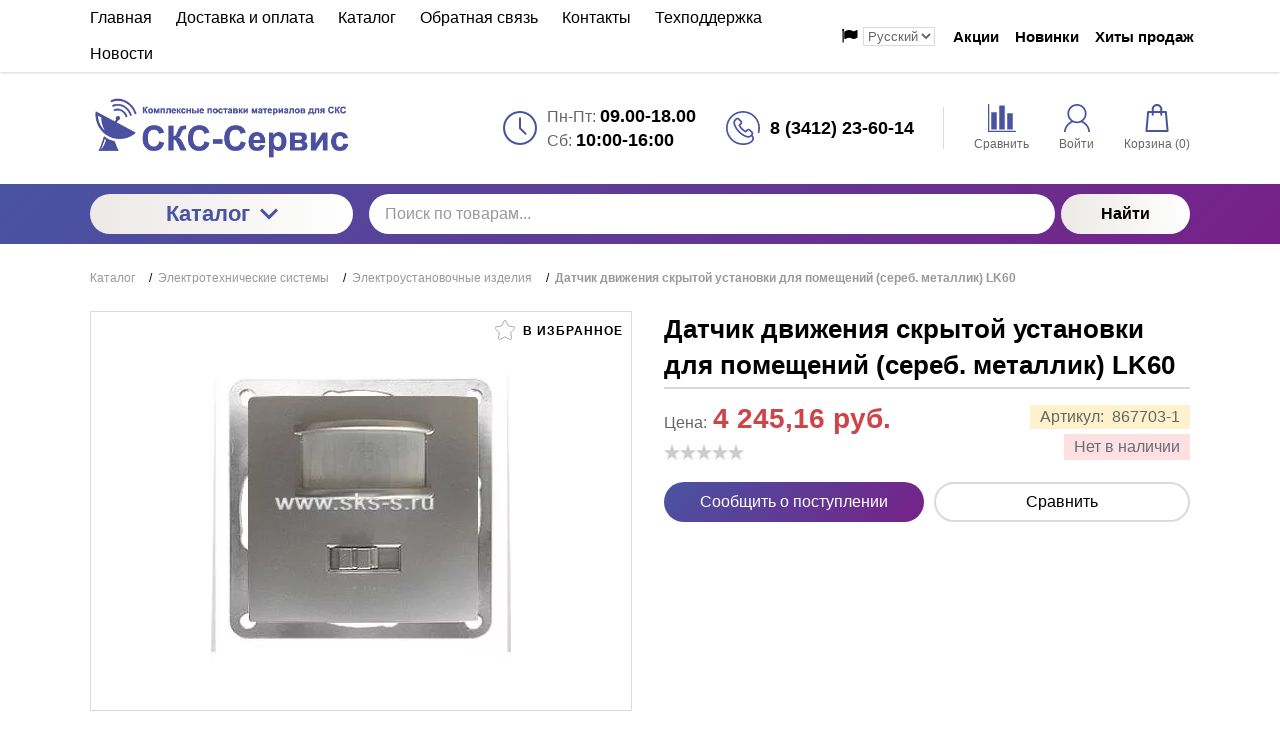

--- FILE ---
content_type: text/html; charset=utf-8
request_url: https://sksizh-servis.ru/datchik-dvijeniya-skrytoy-ustanovki-dlya-pomescheniy-sereb-metallik-lk60
body_size: 16408
content:
<!DOCTYPE html>
<html lang="zxx" prefix="og: //ogp.me/ns#">
<head>
    
    <meta charset="UTF-8" />
    
    <!--Базовые метатеги страницы-->  
    <title>Датчик движения скрытой установки для помещений (сереб. металлик) LK60 | СКС-Сервис</title>
    <meta name="description" content="Акция! Датчик движения скрытой установки для помещений (сереб. металлик) LK60 за 4245.16 руб. купить в Ижевске. 867703 Датчик движения скрытой установки для помещений (сереб. металлик) LK60. Серия LK60 – яркая и" />
    <!--/Базовые метатеги страницы-->
          
    <!--Микроразметка OpenGraph-->  
    <meta property="og:title" content="Датчик движения скрытой установки для помещений (сереб. металлик) LK60"/>
    <meta property="og:description" content="867703 Датчик движения скрытой установки для помещений (сереб. металлик) LK60. Серия LK60 – яркая и современная серия электроустановочных изделий, особое место в которой уделено надежности, дизайну и эргономике. Богатая цветовая и фактурная палитра рамок в комбинации с линейкой механизмов позволяют создать изысканные функциональные решения для любого интерьера от классики до модерна."/> 
    <meta property="og:image" content="https://sksizh-servis.ru/uploads/webp/product/23400/23469/d1a4cf05164b11e9b34b005056c00008_7808bf58247111e9b34b005056c00008.webp">
    <meta property="og:type" content="website"/>
    <meta property="og:url" content= "https://sksizh-servis.ru/datchik-dvijeniya-skrytoy-ustanovki-dlya-pomescheniy-sereb-metallik-lk60" />
    <meta property="og:site_name" content= "СКС-Сервис" />
    <!--/Микроразметка OpenGraph-->
    <meta property="og:image:width" content="300"/>
        <meta property="og:image:height" content= "300" />
    <!--Микроразметка Dublin Core-->
    <meta name="DC.Title" content="Датчик движения скрытой установки для помещений (сереб. металлик) LK60"/>
    <meta name="DC.Description" content="867703 Датчик движения скрытой установки для помещений (сереб. металлик) LK60. Серия LK60 – яркая и современная серия электроустановочных изделий, особое место в которой уделено надежности, дизайну и эргономике. Богатая цветовая и фактурная палитра рамок в комбинации с линейкой механизмов позволяют создать изысканные функциональные решения для любого интерьера от классики до модерна."/>
    <meta name="DC.Type" content="InteractiveResource"/>
    <!--/Микроразметка Dublin Core-->  
      <!-- Yandex.Metrika counter -->
<script type="text/javascript" >
   (function(m,e,t,r,i,k,a){m[i]=m[i]||function(){(m[i].a=m[i].a||[]).push(arguments)};
   m[i].l=1*new Date();
   for (var j = 0; j < document.scripts.length; j++) {if (document.scripts[j].src === r) { return; }}
   k=e.createElement(t),a=e.getElementsByTagName(t)[0],k.async=1,k.src=r,a.parentNode.insertBefore(k,a)})
   (window, document, "script", "https://mc.yandex.ru/metrika/tag.js", "ym");

   ym(92148349, "init", {
        clickmap:true,
        trackLinks:true,
        accurateTrackBounce:true,
        webvisor:true
   });
</script>
<noscript><div><img src="https://mc.yandex.ru/watch/92148349" style="position:absolute; left:-9999px;" alt="" /></div></noscript>
<!-- /Yandex.Metrika counter --><link rel="stylesheet" href="https://sksizh-servis.ru/mg-templates/moguta/mg-plugins/mg-brand/css/brand.css?rev=1708164328" type="text/css" />
    <link rel="stylesheet" href="https://sksizh-servis.ru/mg-templates/moguta/mg-plugins/mg-brand/css/owl.carousel.css?rev=1708164328" type="text/css" />
    <link rel="stylesheet" href="https://sksizh-servis.ru/mg-plugins/scrolltop/css/style.css?rev=1708164328" type="text/css" />
    <link rel="stylesheet" href="https://sksizh-servis.ru/mg-plugins/news/css/anons.css?rev=1708164328" type="text/css" />
    <link href="https://sksizh-servis.ru/mg-templates/moguta/mg-plugins/comments/css/style.css?rev=1708164328" rel="stylesheet" type="text/css">
    <link href="https://sksizh-servis.ru/mg-core/script/standard/css/jquery.fancybox.css?rev=1708164327" rel="stylesheet" type="text/css">
    <link href="https://sksizh-servis.ru/mg-templates/moguta/components/pagination/pagination.css?rev=1708164328" rel="stylesheet" type="text/css">
    <link rel="stylesheet" href="https://sksizh-servis.ru/mg-plugins/trigger-guarantee/css/style.css?rev=1708164329" type="text/css" />
    <link rel="stylesheet" href="https://sksizh-servis.ru/mg-plugins/site-block-editor/css/style.css?rev=1708164329" type="text/css" />
    <link rel="stylesheet" href="https://sksizh-servis.ru/mg-templates/moguta/mg-plugins/rating/css/rateit.css?rev=1708164328" type="text/css" />
    <link rel="stylesheet" href="https://sksizh-servis.ru/mg-plugins/mg-slider-action-v2/css/style.css?rev=1708164329" type="text/css" />
    <link rel="stylesheet" href="https://sksizh-servis.ru/mg-plugins/mg-cookie-panel/css/panel.css?rev=1708164329" type="text/css" /> 
    <link rel="stylesheet" href="https://sksizh-servis.ru/mg-templates/moguta/mg-plugins/breadcrumbs/css/style.css?rev=1708164328" type="text/css" />
    <link rel="stylesheet" href="https://sksizh-servis.ru/mg-templates/moguta/lib/owlcarousel/owl.carousel.min.css?rev=1708164328">
    <link rel="stylesheet" href="https://sksizh-servis.ru/mg-templates/moguta/lib/fancybox/jquery.fancybox.css?rev=1708164328">
    <link rel="stylesheet" href="https://sksizh-servis.ru/mg-templates/moguta/components/product/images/images.css?rev=1708164328">
    <link rel="stylesheet" href="https://sksizh-servis.ru/mg-templates/moguta/components/favorites/btns/btns.css?rev=1708164328">
    <link rel="stylesheet" href="https://sksizh-servis.ru/mg-templates/moguta/components/product/code/code.css?rev=1708164328">
    <link rel="stylesheet" href="https://sksizh-servis.ru/mg-templates/moguta/components/product/string-properties/string-properties.css?rev=1708164328">
    <link rel="stylesheet" href="https://sksizh-servis.ru/mg-templates/moguta/components/product/storages/storages.css?rev=1708164328">
    <link rel="stylesheet" href="https://sksizh-servis.ru/mg-templates/moguta/components/product/variants/variants.css?rev=1708164328">
    <link rel="stylesheet" href="https://sksizh-servis.ru/mg-templates/moguta/components/tabs/tabs.css?rev=1708164328">
    <link rel="stylesheet" href="https://sksizh-servis.ru/mg-templates/moguta/components/spoiler-from-cke-support/spoiler-from-cke-support.css?rev=1708164328">
    <link rel="stylesheet" href="https://sksizh-servis.ru/mg-templates/moguta/components/catalog/carousel/carousel.css?rev=1708164328">
    <link rel="stylesheet" href="https://sksizh-servis.ru/mg-templates/moguta/css/common.css?rev=1708164328">
    <link rel="stylesheet" href="https://sksizh-servis.ru/mg-templates/moguta/css/layout.css?rev=1708164328">
    <link rel="stylesheet" href="https://sksizh-servis.ru/mg-templates/moguta/css/grid.css?rev=1708164328">
    <link rel="stylesheet" href="https://sksizh-servis.ru/mg-templates/moguta/css/animate.css?rev=1708164328">
    <link rel="stylesheet" href="https://sksizh-servis.ru/mg-templates/moguta/components/menu/pages/pages.css?rev=1708164328">
    <link rel="stylesheet" href="https://sksizh-servis.ru/mg-templates/moguta/components/select/select.css?rev=1708164328">
    <link rel="stylesheet" href="https://sksizh-servis.ru/mg-templates/moguta/components/menu/groups/groups.css?rev=1708164328">
    <link rel="stylesheet" href="https://sksizh-servis.ru/mg-templates/moguta/components/contacts/contacts.css?rev=1708164328">
    <link rel="stylesheet" href="https://sksizh-servis.ru/mg-templates/moguta/components/compare/link/link.css?rev=1708164328">
    <link rel="stylesheet" href="https://sksizh-servis.ru/mg-templates/moguta/components/compare/informer/informer.css?rev=1708164328">
    <link rel="stylesheet" href="https://sksizh-servis.ru/mg-templates/moguta/components/auth/login/link/link.css?rev=1708164328">
    <link rel="stylesheet" href="https://sksizh-servis.ru/mg-templates/moguta/components/cart/small/small.css?rev=1708164328">
    <link rel="stylesheet" href="https://sksizh-servis.ru/mg-templates/moguta/components/cart/cart.css?rev=1708164328">
    <link rel="stylesheet" href="https://sksizh-servis.ru/mg-templates/moguta/components/modal/modal.css?rev=1708164328">
    <link rel="stylesheet" href="https://sksizh-servis.ru/mg-templates/moguta/components/menu/categories/categories.css?rev=1708164328">
    <link rel="stylesheet" href="https://sksizh-servis.ru/mg-templates/moguta/components/search/search.css?rev=1708164328">
    <link rel="stylesheet" href="https://sksizh-servis.ru/mg-templates/moguta/components/favorites/informer/informer.css?rev=1708164328">
    
    <!--/Стили плагинов и модулей движка-->
    
    <!--Стили для шаблона-->
    <link rel="stylesheet" href="https://sksizh-servis.ru/mg-templates/moguta/css/style.css?rev=1708164328" />   
    <!--/Стили для шаблона-->    
        
    <!--Цветовая схема для шаблона-->
    <link href="https://sksizh-servis.ru/mg-templates/moguta/css/colors.css?rev=1708944946" rel="stylesheet" />
    <!--/Цветовая схема для шаблона-->
    
    <!--Мобильные стили-->
    <!--/Мобильные стили-->
    
    <!--Пользовательские стили для шаблона-->
    <link href="https://sksizh-servis.ru/mg-templates/moguta/css/user.css?rev=1708164328" rel="stylesheet" />
    <!--/Пользовательские стили для шаблона-->
      
    <link rel="canonical" href="https://sksizh-servis.ru/datchik-dvijeniya-skrytoy-ustanovki-dlya-pomescheniy-sereb-metallik-lk60">
    <!--Библиотека для jQuery-->
    <script src="https://sksizh-servis.ru/mg-core/script/jquery-3.2.1.min.js?rev=1708164327"></script>
    <script src="https://sksizh-servis.ru/mg-core/script/jquery-ui.min.js?rev=1708164327"></script>
    <script src="https://sksizh-servis.ru/mg-core/script/jquery.form.js?rev=1708164327"></script>
    <!--/Библиотека для jQuery-->
        <meta name="format-detection" content="telephone=no">
    <meta name="viewport" content="width=device-width, initial-scale=1, maximum-scale=5">
    <meta name="apple-mobile-web-app-capable" content="yes"/>
    <meta name="apple-mobile-web-app-status-bar-style" content="black-translucent">
    <!--[if lte IE 9]>
    <link rel="stylesheet" type="text/css" href="https://sksizh-servis.ru/mg-templates/moguta/css/reject/reject.css"/>
    <link rel="stylesheet" type="text/css" href="https://sksizh-servis.ru/mg-templates/moguta/css/style-ie9.css"/>
    <script src="https://code.jquery.com/jquery-1.12.4.min.js" integrity="sha256-ZosEbRLbNQzLpnKIkEdrPv7lOy9C27hHQ+Xp8a4MxAQ=" crossorigin="anonymous"></script>
    <![endif]-->
    <link rel="icon" href="https://sksizh-servis.ru/favicon.ico" type="image/x-icon">
                            

</head>

<body class="l-body l-body__noindex l-body__product" >

<svg xmlns="http://www.w3.org/2000/svg" style="display: none">

    <symbol id="icon--arrow-left" viewBox="0 0 512 512">
        <path d="M354.1 512l59.8-59.7L217.6 256 413.9 59.7 354.1 0l-256 256"></path>
    </symbol>

    <symbol id="icon--arrow-right" viewBox="0 0 512 512">
        <path d="M157.9 0L98.1 59.7 294.4 256 98.1 452.3l59.8 59.7 256-256"></path>
    </symbol>

    <symbol id="icon--arrow-top" viewBox="0 0 512 512">
        <path d="M0 354.1l59.7 59.8L256 217.6l196.3 196.3 59.7-59.8-256-256"></path>
    </symbol>

    <symbol id="icon--arrow-down" viewBox="0 0 512 512">
        <path d="M512 157.9l-59.7-59.8L256 294.4 59.7 98.1 0 157.9l256 256"></path>
    </symbol>

    <symbol id="icon--compare" viewBox="0 0 512 512">
        <path d="M499.9 487.6H24.5V12.2C24.5 5.7 19.1 0 12.2 0S0 5.3 0 12.2v487.6c0 6.5 5.3 12.2 12.2 12.2h487.6c6.5 0 12.2-5.3 12.2-12.2.1-6.4-5.2-12.2-12.1-12.2z"></path>
        <path d="M59.8 151.2h102v313h-102v-313zm145-121.9h102v434.9h-102V29.3zM350 168.2h102V464H350V168.2z"></path>
    </symbol>

    <symbol id="icon--user" viewBox="0 0 512 512">
        <path d="M364.7 314.2C405.6 282 432 232.1 432 176 432 78.8 353.2 0 256 0S80 78.8 80 176c0 56.1 26.4 106 67.3 138.2C73.9 351.6 22.3 425.5 16.6 512h32c6.2-81 58.8-148.9 131.3-177.5 23 11.1 48.8 17.5 76 17.5 27.3 0 53-6.4 76-17.5C404.5 363.1 457.2 431 463.4 512h32c-5.7-86.5-57.3-160.4-130.7-197.8zM256 320c-79.5 0-144-64.5-144-144S176.5 32 256 32s144 64.5 144 144-64.5 144-144 144z"></path>
    </symbol>

    <symbol id="icon--time" viewBox="0 0 512 512">
        <path d="M491.6 156.3c-27-62.9-72.9-108.7-136.3-135.8C323.5 7.1 290.3.1 255.6.1s-67.7 6.8-99.4 20.4c-62.9 27-109 72.7-136 135.8C6.6 187.9 0 221 0 255.7s6.6 68.1 20.2 99.7c27 63 73.1 109 136 136 31.7 13.6 64.7 20.4 99.4 20.4s67.9-6.9 99.7-20.4c63.5-27.1 109.3-73.1 136.3-136 13.6-31.7 20.4-64.9 20.4-99.7 0-34.7-6.8-67.7-20.4-99.4zm-40.9 212.5c-20.1 34.5-47.6 61.8-82.3 82-34.5 20.1-72.2 30.2-112.8 30.2-30.5 0-59.6-5.9-87.3-17.9-27.7-12-51.6-27.9-71.7-47.9-20-20-36-44.2-47.9-71.9-11.9-27.7-17.6-57.1-17.6-87.6 0-40.6 10-78.2 30-112.5 20.1-34.5 47.6-61.9 82-82C177.5 41 215 30.9 255.6 30.9c40.6 0 78.3 10.1 112.8 30.2 34.7 20.2 62.1 47.6 82.3 82 20.2 34.4 30.2 71.9 30.2 112.5 0 40.7-10 78.5-30.2 113.2z"></path>
        <path d="M271.8 253.5v-145c0-8.7-7.6-15.7-16.2-15.7-8.1 0-15.4 7-15.4 15.7v147.2c0 .3.6 1.4.6 2.2-.6 5 .8 9.2 4.2 12.6l83.7 83.7c5.6 5.6 16 5.6 21.6 0 6.4-6.4 6-15.8 0-21.8l-78.5-78.9z"></path>
    </symbol>

    <symbol id="icon--phone" viewBox="0 0 512 512">
        <path d="M436.9 75c-48.3-48.3-112.6-75-181-75S123.3 26.7 75 75 0 187.6 0 256s26.6 132.6 75 181 112.6 75 181 75c39.7 0 75.9-7.4 104.7-21.2 27.3-13.2 47.1-32 55.8-53 10.4-25.2 4.5-51.4-16.1-72l-.7-.7c.3-.4.7-.7 1.1-1.1 14.7-15.5 14.7-35.8-.2-50.8L364 276.7c-7.2-7.4-15.8-11.4-25-11.4s-17.9 3.9-25.3 11.3l-19 19c-.9-.5-1.8-.9-2.7-1.4-2.3-1.2-4.4-2.2-6.2-3.4-19.3-12.2-36.8-28.2-53.5-48.8-7.4-9.3-12.4-17.2-16.2-25 4.7-4.4 9.2-9 13.5-13.4 1.8-1.9 3.7-3.7 5.6-5.6 15.5-15.5 15.5-35.5 0-51l-18-18c-2.1-2.1-4.1-4.1-6.1-6.2-4-4.1-8.1-8.3-12.5-12.4-7.2-7.1-15.7-10.7-24.8-10.7-9.1 0-17.7 3.7-25.1 10.7l-.2.2-22.6 22.6c-9.1 9.1-14.3 20.2-15.4 33.1-1.6 20 4.2 38.6 8.7 50.7 10.8 29.3 27.1 56.5 51.2 85.5 29.3 35 64.6 62.7 104.9 82.2 15.5 7.4 36.2 16 59.6 17.6 1.5.1 2.9.1 4.4.1 16.3 0 30.1-5.9 40.9-17.6l.4-.4c.3-.4.7-.8 1.2-1.3l.6.6c13.5 13.5 17.2 28.9 10.6 44.6-12.1 28.8-59.2 58.2-137.1 58.2-127.2.2-230.6-103.3-230.6-230.5S128.7 25.3 255.9 25.3 486.6 128.8 486.6 256c0 21-2.8 41.6-8.3 61.5-1.9 6.7 2.1 13.7 8.8 15.6s13.7-2.1 15.6-8.8c6.1-22.1 9.3-45.1 9.3-68.3-.1-68.4-26.8-132.6-75.1-181zm-75.4 292.8c-6 6.4-12.7 9.3-22.1 9.3-.9 0-1.9 0-2.8-.1-19-1.3-36.9-8.7-50.2-15.2-37-17.9-69.4-43.3-96.4-75.5-22.2-26.8-37.1-51.5-47-78-5.9-16-8.1-28.2-7.3-39.8.6-6.8 3.2-12.4 8.1-17.3l22.6-22.5c1.8-1.7 4.5-3.7 7.5-3.7s5.5 1.9 7.1 3.6l.3.3c4 3.7 7.8 7.6 11.8 11.7 2.1 2.1 4.2 4.3 6.3 6.4l18 18c5.6 5.6 5.6 9.7 0 15.3l-5.7 5.7c-5.6 5.6-10.7 11-16.4 16-.2.1-.3.3-.5.5-7.9 7.9-5.2 16.1-4.3 18.9.1.3.2.5.3.8 4.8 11.7 11.6 22.6 21.9 35.7l.1.1c18.5 22.9 38 40.6 59.6 54.2 2.8 1.8 5.7 3.3 8.4 4.6 2.3 1.2 4.4 2.2 6.2 3.4.3.2.7.4 1.2.6 2.7 1.4 5.5 2 8.2 2 4.6 0 9-1.9 12.6-5.7l22.6-22.6c1.8-1.8 4.4-3.9 7.4-3.9 2.7 0 5.3 2 6.8 3.7l.2.2 36.4 36.4c5.2 5.2 5.2 9.9-.2 15.5l-.1.1c-2.4 2.6-5.1 5.2-7.9 7.9-4.1 4.1-8.5 8.4-12.7 13.4z"></path>
    </symbol>

    <symbol id="icon--cart" viewBox="0 0 512 512">
        <path d="M467.6 490.6l-31.2-347c-.9-9.5-8.8-16.7-18.3-16.7h-64.2v-29C353.9 43.9 310 0 256 0s-97.9 43.9-97.9 97.9v29H93.8c-9.5 0-17.5 7.3-18.3 16.7L44.2 492c-.5 5.1 1.3 10.2 4.7 14 3.5 3.8 8.4 6 13.6 6h387c10.2 0 18.4-8.2 18.4-18.4 0-1-.1-2-.3-3zM194.8 97.9c0-33.7 27.4-61.2 61.2-61.2 33.7 0 61.2 27.4 61.2 61.2v29H194.8v-29zM82.6 475.2l28-311.6h47.5v32.9c0 10.1 8.2 18.4 18.4 18.4s18.4-8.2 18.4-18.4v-32.9h122.4v32.9c0 10.1 8.2 18.4 18.4 18.4s18.4-8.2 18.4-18.4v-32.9h47.4l28 311.6H82.6z"></path>
    </symbol>

    <symbol id="icon--close" viewBox="0 0 512 512">
        <path d="M31.142.026L511.97 480.854l-31.183 31.183L-.04 31.21z"></path>
        <path d="M480.858.026L512.04 31.21 31.214 512.036.03 480.854z"></path>
    </symbol>

    <symbol id="icon--remove" viewBox="0 0 512 512">
        <path d="M487.6 88.3c-2-2-4.6-3-7.7-3h-103l-23.3-55.7c-3.3-8.2-9.3-15.2-18-21-8.7-5.7-17.5-8.6-26.4-8.6H202.6c-8.9 0-17.7 2.9-26.3 8.7-8.7 5.8-14.7 12.8-18 21l-23.4 55.6h-103c-3.1 0-5.7 1-7.7 3s-3 4.6-3 7.7v21.3c0 3.1 1 5.7 3 7.7s4.6 3 7.7 3h32v317.3c0 18.5 5.2 34.2 15.7 47.2 10.4 13 23 19.5 37.7 19.5h277.3c14.7 0 27.2-6.7 37.7-20.2 10.4-13.5 15.7-29.4 15.7-47.8V128h32c3.1 0 5.7-1 7.7-3s3-4.6 3-7.7V96c-.1-3.1-1.1-5.7-3.1-7.7zm-289.9-42c1.6-2 3.4-3.2 5.7-3.7H309c2.2.4 4.1 1.7 5.7 3.7l16 39H181.3l16.4-39zM405.2 444c0 4.9-.8 9.4-2.3 13.5-1.6 4.1-3.2 7.1-4.8 9-1.7 1.9-2.8 2.8-3.5 2.8H117.2c-.7 0-1.8-.9-3.5-2.8s-3.3-4.9-4.8-9c-1.6-4.1-2.3-8.6-2.3-13.5V128h298.7l-.1 316z"></path>
        <path d="M159.9 405.3h21.3c3.1 0 5.7-1 7.7-3s3-4.6 3-7.7v-192c0-3.1-1-5.7-3-7.7s-4.6-3-7.7-3h-21.3c-3.1 0-5.7 1-7.7 3s-3 4.6-3 7.7v192c0 3.1 1 5.7 3 7.7s4.7 3 7.7 3zm85.4 0h21.3c3.1 0 5.7-1 7.7-3s3-4.6 3-7.7v-192c0-3.1-1-5.7-3-7.7s-4.6-3-7.7-3h-21.3c-3.1 0-5.7 1-7.7 3s-3 4.6-3 7.7v192c0 3.1 1 5.7 3 7.7 2.1 2 4.6 3 7.7 3zm85.3 0h21.3c3.1 0 5.7-1 7.7-3s3-4.6 3-7.7v-192c0-3.1-1-5.7-3-7.7s-4.6-3-7.7-3h-21.3c-3.1 0-5.7 1-7.7 3s-3 4.6-3 7.7v192c0 3.1 1 5.7 3 7.7s4.6 3 7.7 3z"></path>
    </symbol>

    <symbol id="icon--nav" viewBox="0 0 512 512">
        <path d="M0 426.7h512v-56.9H0v56.9zm0-142.3h512v-56.9H0v56.9zM0 85.3v56.9h512V85.3H0z"></path>
    </symbol>

    <symbol id="icon--search" viewBox="0 0 512 512">
        <path d="M480.9 486.3L407.7 389c65.3-60.4 91-156.7 57.2-244.9-44.3-115.7-174-173.5-289.7-129.2S1.7 189 46 304.7s174 173.5 289.7 129.2c13.5-5.2 26.1-11.6 38-19l72.9 97.1 34.3-25.7zM320.5 394c-93.7 35.8-198.7-11-234.6-104.6s11-198.7 104.6-234.6 198.7 10.9 234.6 104.6C461 253 414.2 358.1 320.5 394z"></path>
    </symbol>

    <symbol id="icon--email" viewBox="0 0 512 512">
        <path d="M503.4 267.4c4.7 0 8.6-3.9 8.6-8.7V117.8c0-12.5-5.1-24.1-14.5-32.7-.1-.1-.3-.2-.5-.3-8.4-7.6-19.2-11.7-30.6-11.7h-421c-11.5 0-22.4 4.2-30.7 11.8h-.1C5.3 93.5 0 105.5 0 117.8V394c0 24.7 20.4 44.8 45.4 44.8h421c25.1 0 45.5-20.1 45.5-44.8v-62.2c0-4.8-3.8-8.7-8.6-8.7-4.7 0-8.6 3.9-8.6 8.7V394c0 15.1-12.7 27.3-28.4 27.3h-421C29.7 421.3 17 409 17 394V117.8c0-5.4 1.7-10.4 4.7-14.8l190.8 133.3c13 9 28.2 13.6 43.4 13.6s30.4-4.5 43.4-13.6l191-133.1c2.9 4.3 4.5 9.4 4.5 14.6v140.9c.1 4.8 3.9 8.7 8.6 8.7zm-213.8-45.5c-20.2 14-47.2 14-67.4 0L36.3 92c2.9-.9 6-1.4 9.1-1.4h421c3.2 0 6.4.5 9.4 1.5L289.6 221.9z"></path>
    </symbol>

    <symbol id="icon--grid" viewBox="0 0 512 512">
        <path d="M131.3,305.8c0,8.8-7.1,15.9-15.9,15.9H15.9c-8.8,0-15.9-7.1-15.9-15.9v-99.6c0-8.8,7.1-15.9,15.9-15.9 h99.6c8.8,0,15.9,7.1,15.9,15.9C131.3,206.2,131.3,305.8,131.3,305.8z"></path>
        <path d="M512,305.8c0,8.8-7.1,15.9-15.9,15.9h-99.6c-8.8,0-15.9-7.1-15.9-15.9v-99.6c0-8.8,7.1-15.9,15.9-15.9 h99.6c8.8,0,15.9,7.1,15.9,15.9V305.8z"></path>
        <path d="M305.8,2.6h-99.6c-8.8,0-15.9,7.1-15.9,15.9V118c0,8.8,7.1,15.9,15.9,15.9h99.6c8.8,0,15.9-7.1,15.9-15.9 V18.5C321.7,9.7,314.6,2.6,305.8,2.6z"></path>
        <path d="M115.4,2.6H15.9C7.1,2.6,0,9.7,0,18.5V118c0,8.8,7.1,15.9,15.9,15.9h99.6c8.8,0,15.9-7.1,15.9-15.9V18.5 C131.3,9.7,124.2,2.6,115.4,2.6z"></path>
        <path d="M496.1,2.6h-99.5c-8.8,0-15.9,7.1-15.9,15.9V118c0,8.8,7.1,15.9,15.9,15.9h99.5c8.8,0,15.9-7.1,15.9-15.9 V18.5C512,9.7,504.9,2.6,496.1,2.6z"></path>
        <path d="M305.8,190.3h-99.6c-8.8,0-15.9,7.1-15.9,15.9v99.6c0,8.8,7.1,15.9,15.9,15.9h99.6 c8.8,0,15.9-7.1,15.9-15.9v-99.6C321.7,197.4,314.6,190.3,305.8,190.3z"></path>
        <path d="M305.8,378.1h-99.6c-8.8,0-15.9,7.1-15.9,15.9v99.6c0,8.8,7.1,15.9,15.9,15.9h99.6 c8.8,0,15.9-7.1,15.9-15.9V394C321.7,385.2,314.6,378.1,305.8,378.1z"></path>
        <path d="M131.3,493.5c0,8.8-7.1,15.9-15.9,15.9H15.9c-8.8,0-15.9-7.1-15.9-15.9V394c0-8.8,7.1-15.9,15.9-15.9 h99.6c8.8,0,15.9,7.1,15.9,15.9C131.3,394,131.3,493.5,131.3,493.5z"></path>
        <path d="M512,493.5c0,8.8-7.1,15.9-15.9,15.9h-99.6c-8.8,0-15.9-7.1-15.9-15.9V394c0-8.8,7.1-15.9,15.9-15.9h99.6 c8.8,0,15.9,7.1,15.9,15.9V493.5z"></path>
    </symbol>

    <symbol id="icon--list" viewBox="0 0 512 512">
        <path d="M495.5,9.8H16.5C7.4,9.8,0,17.2,0,26.3v73.5c0,9.1,7.4,16.5,16.5,16.5h478.9c9.1,0,16.5-7.4,16.5-16.5 V26.3C512,17.2,504.6,9.8,495.5,9.8z"></path>
        <path d="M495.5,202.8H16.5c-9.1,0-16.5,7.4-16.5,16.5v73.5c0,9.1,7.4,16.5,16.5,16.5h478.9 c9.1,0,16.5-7.4,16.5-16.5v-73.5C512,210.2,504.6,202.8,495.5,202.8z"></path>
        <path d="M495.5,395.8H16.5c-9.1,0-16.5,7.4-16.5,16.5v73.5c0,9.1,7.4,16.5,16.5,16.5h478.9 c9.1,0,16.5-7.4,16.5-16.5v-73.5C512,403.2,504.6,395.8,495.5,395.8z"></path>
    </symbol>

    <symbol id="icon--filter" viewBox="0 0 512 512">
        <path d="M509.8 14.5C505.7 5.1 498.5.3 488.4.3H23.6C13.4.4 6.3 5.1 2.2 14.5-1.9 24.5-.2 32.9 7.3 40l179 179v176.5c0 6.3 2.3 11.7 6.9 16.3l92.9 92.9c4.4 4.6 9.8 6.9 16.3 6.9 2.9 0 5.9-.6 9.1-1.8 9.4-4.1 14.2-11.3 14.2-21.4V219l179-179c7.5-7.1 9.2-15.5 5.1-25.5z"></path>
    </symbol>

    <symbol id="icon--download" viewBox="0 0 512 512">
        <path d="M512,368.7v87.1c0,7.9-1.1,14.3-6.6,19.8c-5.5,5.5-10.5,8-18.4,8H27.7c-7.9,0-14.3-2.5-19.7-8c-5.5-5.5-8-11.9-8-19.8 v-87.1c0-7.9,2.4-14.1,7.9-19.6c5.5-5.5,11.9-7.8,19.7-7.8h147.9l39.9,42c11.4,11,24.8,16.3,40.1,16.3s28.8-5.1,40.1-16.2 l40.2-42.1h151.2c7.9,0,12.9,2.3,18.4,7.8C510.9,354.6,512,360.8,512,368.7z M405.3,182.8c3.4,8.1,1.9,15.2-4.2,20.9L268.9,346.1 c-3.6,3.7-8,5.7-13.3,5.7c-5.3,0-9.8-1.9-13.3-5.6L110.1,204c-6.1-5.7-7.5-13.2-4.2-21.2c3.4-7.7,9.1-12.1,17.4-12.1h75.8V46.2 c0-5.1,1.8-9,5.5-12.7c3.8-3.8,8.1-5,13.2-5h75.5c5.2,0,9.9,1.3,13.6,5c3.8,3.7,5.9,7.6,5.9,12.7v124.5h75 C396.1,170.7,401.9,175.1,405.3,182.8z M382.3,440.7c3.7-3.7,5.6-8.2,5.6-13.3c0-5.1-1.9-9.6-5.6-13.3c-3.8-3.8-8.2-5.6-13.3-5.6 c-5.1,0-9.6,1.8-13.3,5.6c-3.7,3.7-5.6,8.2-5.6,13.3c0,5.1,1.9,9.5,5.6,13.3c3.8,3.7,8.2,5.6,13.3,5.6 C374.1,446.3,378.5,444.5,382.3,440.7z M457.8,440.7c3.8-3.7,5.6-8.2,5.6-13.3c0-5.1-1.8-9.6-5.6-13.3c-3.7-3.8-8.2-5.6-13.3-5.6 c-5.1,0-9.6,1.8-13.3,5.6c-3.8,3.7-5.6,8.2-5.6,13.3c0,5.1,1.8,9.5,5.6,13.3c3.8,3.8,8.2,5.6,13.3,5.6 C449.6,446.3,454.1,444.5,457.8,440.7z"></path>
    </symbol>

    <symbol id="icon--check" viewBox="0 0 512 512">
        <path d="M469.3 64L170.7 341.3l-128-106.6L0 256l170.7 192L512 85.3"></path>
    </symbol>

    <symbol id="icon--flag" viewBox="0 0 512 512">
        <path d="M62.38 38.1C55.25 31 46.63 27.4 36.55 27.4c-10.1 0-18.7 3.58-25.84 10.7C3.58 45.26 0 53.88 0 63.96c0 13.7 6.1 24.18 18.27 31.4v361.46c0 2.48.9 4.63 2.72 6.43 1.8 1.8 3.93 2.7 6.4 2.7H45.7c2.47 0 4.6-.88 6.42-2.7 1.8-1.8 2.7-3.95 2.7-6.42V95.37c12.2-7.24 18.3-17.7 18.3-31.4-.02-10.1-3.58-18.7-10.72-25.85zM487.93 69.39c-3.62-3.63-7.9-5.44-12.85-5.44-2.47 0-7.66 2-15.56 6s-16.27 8.47-25.12 13.4c-8.85 4.96-19.33 9.43-31.4 13.43-12.1 4-23.28 6-33.55 6-9.52 0-17.9-1.82-25.13-5.44-23.98-11.23-44.82-19.6-62.52-25.12-17.7-5.52-36.74-8.28-57.1-8.28-35.22 0-75.28 11.42-120.2 34.26-11.04 5.52-18.56 9.6-22.56 12.27-5.9 4.37-8.85 9.6-8.85 15.7v211.84c0 4.95 1.8 9.23 5.42 12.85 3.6 3.6 7.9 5.4 12.84 5.4 3.05 0 6.18-.84 9.42-2.55 51.78-27.8 95.93-41.7 132.48-41.7 13.9 0 27.45 2.1 40.68 6.3 13.23 4.18 24.22 8.75 32.97 13.7 8.77 4.94 19.1 9.5 31 13.7 11.9 4.18 23.64 6.28 35.25 6.28 29.32 0 64.44-11.04 105.35-33.12 5.15-2.65 8.9-5.27 11.28-7.84 2.38-2.57 3.57-6.23 3.57-11V82.24c0-4.95-1.8-9.23-5.42-12.84z"></path>
    </symbol>


    <symbol id="icon--currency" viewBox="4 3 24 24">
        <path style=" " d="M 19.53125 1.53125 L 14.25 4.40625 L 5.5 9.1875 L 0.21875 12.09375 L 2.5 16.21875 L 2.5 13 C 2.5 12.171875 3.171875 11.5 4 11.5 L 4.8125 11.5 L 4.84375 11.375 L 16.4375 5.03125 L 17.3125 5.28125 C 17.335938 5.359375 17.363281 5.453125 17.40625 5.53125 C 17.75 6.160156 18.527344 6.40625 19.15625 6.0625 C 19.230469 6.019531 19.28125 5.929688 19.34375 5.875 L 20.25 6.15625 L 22.25 9.8125 L 22 10.71875 C 21.921875 10.742188 21.828125 10.738281 21.75 10.78125 C 21.457031 10.941406 21.257813 11.210938 21.15625 11.5 L 25 11.5 L 22.40625 6.78125 Z M 18.4375 8.09375 C 17.847656 8.214844 17.40625 8.75 17.40625 9.375 C 17.40625 10.089844 17.972656 10.6875 18.6875 10.6875 C 19.402344 10.6875 20 10.089844 20 9.375 C 20 8.660156 19.402344 8.09375 18.6875 8.09375 C 18.597656 8.09375 18.523438 8.078125 18.4375 8.09375 Z M 13.5625 8.96875 C 12.835938 8.945313 12.089844 9.109375 11.375 9.5 C 10.503906 9.976563 9.851563 10.703125 9.5 11.5 L 16.75 11.5 C 16.691406 11.195313 16.589844 10.90625 16.4375 10.625 C 15.871094 9.589844 14.773438 9.003906 13.5625 8.96875 Z M 4 13 L 4 26 L 26 26 L 26 13 Z M 8.40625 14.59375 L 21.59375 14.59375 L 22.25 15.25 C 22.234375 15.332031 22.1875 15.410156 22.1875 15.5 C 22.1875 16.21875 22.78125 16.8125 23.5 16.8125 C 23.589844 16.8125 23.667969 16.765625 23.75 16.75 L 24.40625 17.40625 L 24.40625 21.59375 L 23.75 22.25 C 23.667969 22.234375 23.589844 22.1875 23.5 22.1875 C 22.78125 22.1875 22.1875 22.78125 22.1875 23.5 C 22.1875 23.589844 22.234375 23.667969 22.25 23.75 L 21.59375 24.40625 L 8.40625 24.40625 L 7.75 23.75 C 7.765625 23.667969 7.8125 23.589844 7.8125 23.5 C 7.8125 22.78125 7.21875 22.1875 6.5 22.1875 C 6.410156 22.1875 6.332031 22.234375 6.25 22.25 L 5.59375 21.59375 L 5.59375 17.40625 L 6.25 16.75 C 6.332031 16.765625 6.410156 16.8125 6.5 16.8125 C 7.21875 16.8125 7.8125 16.21875 7.8125 15.5 C 7.8125 15.410156 7.765625 15.332031 7.75 15.25 Z M 15 16.09375 C 12.832031 16.09375 11.0625 17.613281 11.0625 19.5 C 11.0625 21.386719 12.832031 22.90625 15 22.90625 C 17.167969 22.90625 18.9375 21.386719 18.9375 19.5 C 18.9375 17.613281 17.167969 16.09375 15 16.09375 Z M 8.5 18.1875 C 7.785156 18.1875 7.1875 18.785156 7.1875 19.5 C 7.1875 20.214844 7.785156 20.8125 8.5 20.8125 C 9.214844 20.8125 9.8125 20.214844 9.8125 19.5 C 9.8125 18.785156 9.214844 18.1875 8.5 18.1875 Z M 21.5 18.1875 C 20.78125 18.1875 20.1875 18.78125 20.1875 19.5 C 20.1875 20.21875 20.78125 20.8125 21.5 20.8125 C 22.21875 20.8125 22.8125 20.21875 22.8125 19.5 C 22.8125 18.78125 22.21875 18.1875 21.5 18.1875 Z "></path>

    </symbol>

</svg>

<header class="l-header">
    <div class="l-header__top">
        <div class="l-container">
            <div class="l-row">
                <div class="l-col min-0--3 min-1025--8 ">
                    <div class="l-header__block">
                        
<div class="c-menu">
    <a class="c-button" href="#c-nav__menu">
        <div class="c-hamburger">
            <div class="c-hamburger__row"></div>
            <div class="c-hamburger__row"></div>
            <div class="c-hamburger__row"></div>
        </div>
        Меню    </a>

    <nav class="c-nav" id="c-nav__menu">
        <div class="c-nav__menu">
            <ul class="c-nav__dropdown c-nav__dropdown--1 c-menu__dropdown c-menu__dropdown--1">
                                                                                                    <li class="c-nav__level c-nav__level--1 c-menu__level c-menu__level--1">
                            <a class="c-nav__link c-nav__link--1 c-menu__link c-menu__link--1" href="https://sksizh-servis.ru">
                                <div class="c-nav__text c-menu__text">
                                    Главная                                </div>
                            </a>
                        </li>
                    
                                                                                                    <li class="c-nav__level c-nav__level--1 c-menu__level c-menu__level--1">
                            <a class="c-nav__link c-nav__link--1 c-menu__link c-menu__link--1" href="https://sksizh-servis.ru/dostavka">
                                <div class="c-nav__text c-menu__text">
                                    Доставка и оплата                                </div>
                            </a>
                        </li>
                    
                                                                                                    <li class="c-nav__level c-nav__level--1 c-menu__level c-menu__level--1">
                            <a class="c-nav__link c-nav__link--1 c-menu__link c-menu__link--1" href="https://sksizh-servis.ru/catalog">
                                <div class="c-nav__text c-menu__text">
                                    Каталог                                </div>
                            </a>
                        </li>
                    
                                                                                                    <li class="c-nav__level c-nav__level--1 c-menu__level c-menu__level--1">
                            <a class="c-nav__link c-nav__link--1 c-menu__link c-menu__link--1" href="https://sksizh-servis.ru/feedback">
                                <div class="c-nav__text c-menu__text">
                                    Обратная связь                                </div>
                            </a>
                        </li>
                    
                                                                                                    <li class="c-nav__level c-nav__level--1 c-menu__level c-menu__level--1">
                            <a class="c-nav__link c-nav__link--1 c-menu__link c-menu__link--1" href="https://sksizh-servis.ru/contacts">
                                <div class="c-nav__text c-menu__text">
                                    Контакты                                </div>
                            </a>
                        </li>
                    
                                                                                                                        <li class="c-nav__level c-nav__level--1 c-menu__level c-menu__level--1">
                            <a class="c-nav__link c-nav__link--1 c-menu__link c-menu__link--1" href="https://sksizh-servis.ru/tehpodderjka">
                                <div class="c-nav__text c-menu__text">
                                    Техподдержка                                </div>
                            </a>
                        </li>
                    
                                                                                                                                            <li class="c-nav__level c-nav__level--1 c-menu__level c-menu__level--1">
                            <a class="c-nav__link c-nav__link--1 c-menu__link c-menu__link--1" href="https://sksizh-servis.ru/news/postuplenie-novogo-brenda-kabelya">
                                <div class="c-nav__text c-menu__text">
                                    Новости                                </div>
                            </a>
                        </li>
                    
                            </ul>
        </div>
    </nav>
</div>                    </div>
                </div>
                <div class="lcg l-col min-0--9 min-1025--4">
                    
                        <label class="select__wrap">
                <svg class="select__icon icon icon--flag"><use xmlns:xlink="http://www.w3.org/1999/xlink" xlink:href="#icon--flag"></use></svg>

        <select name="multiLang-selector"
                class="select"
                id="js-lang-select"
                aria-label="Выбор языка сайта">
            <option value="https://sksizh-servis.ru/datchik-dvijeniya-skrytoy-ustanovki-dlya-pomescheniy-sereb-metallik-lk60" selected="selected">Русский</option><option value="https://sksizh-servis.ru/en/datchik-dvijeniya-skrytoy-ustanovki-dlya-pomescheniy-sereb-metallik-lk60" >English</option>        </select>
    </label>
                    <div class="l-header__block group">
                        
<nav class="c-group">
    <a class="c-group__link"
       title="Акции"
       href="https://sksizh-servis.ru/group?type=sale">
        Акции    </a>
    <a class="c-group__link"
       title="Новинки"
       href="https://sksizh-servis.ru/group?type=latest">
        Новинки
    </a>
    <a class="c-group__link"
       title="Хиты продаж"
       href="https://sksizh-servis.ru/group?type=recommend">
        Хиты продаж    </a>
</nav>                    </div>
                </div>
            </div>
        </div>
    </div>
    <div class="l-header__middle">
        <div class="l-container">
            <div class="l-row min-0--align-center">
                <div class="l-col min-0--12 min-768--3">
                    <a class="c-logo"
                       title="СКС-Сервис"
                       href="https://sksizh-servis.ru">
                        <img src="https://sksizh-servis.ru/uploads/logo/logosks.jpg?rev=1679921959" alt="СКС-Сервис" title="СКС-Сервис" >                    </a>
                </div>
                <div class="l-col min-0--12 min-768--9">
                    <div class="min-0--flex min-0--justify-center min-768--justify-end">
                        <div class="l-header__block">
                            

<div class="c-contact" itemscope itemtype="http://schema.org/Store">

    <meta itemprop="address" content="г. Ижевск ул. Сабурова А.Н. 61">
    <meta itemprop="name" content="СКС-Сервис">
    <meta itemprop="priceRange" content="RUR">
    <link itemprop="logo" href="https://sksizh-servis.ru/uploads/logo/logosks.jpg">
    <link href="https://sksizh-servis.ru" itemprop="url">
    <img class="hidden"
         hidden
         src="https://sksizh-servis.ru/favicon.ico"
         alt="СКС-Сервис"
         itemprop="image">

    <div class="c-contact__column">
        <svg class="icon icon--time">
            <use xlink:href="#icon--time"></use>
        </svg>

              <div class="c-contact__row">
          <div class="c-contact__schedule">
                <span class="c-contact__span">
                    Пн-Пт:                </span>
            09.00-18.00          </div>
        </div>
              <div class="c-contact__row">
          <div class="c-contact__schedule">
                <span class="c-contact__span">
                    Сб:                </span>
            10:00-16:00          </div>
        </div>
      
    </div>
    <div class="c-contact__column">
        <svg class="icon icon--phone">
            <use xlink:href="#icon--phone"></use>
        </svg>
                    <div class="c-contact__row">
                <a class="c-contact__number"
                   href="tel:8(3412)23-60-14">
                    <span itemprop="telephone">
                        8 (3412) 23-60-14                    </span>
                </a>
            </div>
                    </div>
</div>
                        </div>

                                                    <div class="l-header__block max-767--hide">
                                
<a class="c-compare__link mg-product-to-compare js-to-compare-link"
   href="https://sksizh-servis.ru/compare"
   title="Перейти к списку сравнений">
    <div class="c-compare__link--icon">
        <svg class="icon icon--compare">
            <use xlink:href="#icon--compare"></use>
        </svg>
    </div>
    <div class="c-compare__link--count mg-compare-count js-compare-count"
         style="display:none;">
        <div class="c-compare__link--number">
            0        </div>
    </div>
    <div class="c-compare__link--text">
        Сравнить    </div>
</a>


<div class="c-compare__informer js-compare-informer">
    <div class="c-compare__informer--content">
        <svg class="icon icon--check">
            <use xlink:href="#icon--check"></use>
        </svg>
        Добавлено к сравнению    </div>
</div>
                            </div>
                        
                        <div class="l-header__block">
                            
    <a class="c-login"
       href="https://sksizh-servis.ru/enter"
       title="Кабинет">
        <div class="c-login__icon">
            <svg class="icon icon--user">
                <use xlink:href="#icon--user"></use>
            </svg>
        </div>
        <div class="c-login__text">
            Войти        </div>
    </a>

                        </div>
                        <div class="l-header__block">
                            
<div class="c-cart mg-desktop-cart">
    <a class="c-cart__small cart"
       href="https://sksizh-servis.ru/cart">
        <span class="small-cart-icon"></span>
        <div class="c-cart__small--icon">
            <svg class="icon icon--cart">
                <use xlink:href="#icon--cart"></use>
            </svg>
        </div>
        <ul class="c-cart__small--list cart-list">
            <li class="c-cart__small--count">
                <div class="c-cart__small--text">
                  Корзина                    (<span class="countsht">0</span>)
                </div>
            </li>
            <li class="c-cart__small--price cart-qty">
                <span class="pricesht">
                  0                </span>
                          </li>
        </ul>
    </a>
    <div class="c-cart__dropdown small-cart">
        <div class="l-row">
            <div class="l-col min-0--12">
                <div class="c-title">Список товаров</div>
            </div>
            <div class="l-col min-0--12">
                <div class="c-table c-table--scroll">
                    <template class="smallCartRowTemplate"
                              style="display:none;">    <tr>
        <td class="c-table__img small-cart-img">
            <a class="js-smallCartImgAnchor"
               href="#">
                <img class="js-smallCartImg"
                     src="https://sksizh-servis.ru/uploads/webp/no-img.webp"
                     srcset="https://sksizh-servis.ru/uploads/webp/no-img.webp 2x"
                     alt="0"/>
            </a>
        </td>
        <td class="c-table__name small-cart-name">
            <ul class="small-cart-list">
                <li>
                    <a class="c-table__link js-smallCartProdAnchor"
                       href="#">0</a>
                    <span class="property js-smallCartProperty">0</span>
                </li>
                <li class="c-table__quantity qty">
                    <span class="qty__inner">x<span class="js-smallCartAmount">0</span></span>
                    <span class="c-table__item-price js-cartPrice">0</span>
                </li>
            </ul>
        </td>
        <td class="c-table__remove small-cart-remove">
            <a href="javascript: void(0);"
               class="deleteItemFromCart js-delete-from-cart"
               title="Удалить"
               data-delete-item-id="0"
               data-property="0"
               data-variant="0">
                <div class="icon__cart-remove">
                    <svg class="icon icon--remove">
                        <use xlink:href="#icon--remove"></use>
                    </svg>
                </div>
            </a>
        </td>
    </tr>
</template>
                    <table class="small-cart-table">
                                          </table>
                </div>
                <ul class="c-table__footer total">
                    <li class="c-table__total total-sum">
                        К оплате:                        <span class="total-payment">
                                                    </span>
                    </li>
                    <li class="checkout-buttons">
                        <a href="https://sksizh-servis.ru/cart"
                           class="c-button c-button--link">
                          Перейти в корзину                        </a>
                        <a href="https://sksizh-servis.ru/order"
                           class="c-button">
                          Оформить                        </a>
                    </li>
                </ul>
            </div>
        </div>
    </div>
</div>
<div class="c-modal c-modal--700 mg-fake-cart"
     id="js-modal__cart">
    <div class="c-modal__wrap">
        <div class="c-modal__content">
            <div class="c-modal__close">
                <svg class="icon icon--close">
                    <use xlink:href="#icon--close"></use>
                </svg>
            </div>

            
<div class="c-title">Список товаров</div>
<div class="c-table popup-body">
    <template class="popupCartRowTemplate"
              style="display:none;">
        
    <tr>
        <td class="c-table__img small-cart-img">
            <a class="js-smallCartImgAnchor"
               href="#">
                <img class="js-smallCartImg"
                     src="https://sksizh-servis.ru/uploads/webp/no-img.webp"
                     srcset="https://sksizh-servis.ru/uploads/webp/no-img.webp 2x"
                     alt="0">
            </a>
        </td>
        <td class="c-table__name small-cart-name">
            <ul class="small-cart-list">
                <li>
                    <a class="c-table__link js-smallCartProdAnchor"
                       href="#">
                      0                    </a>
                    <span class="property js-smallCartProperty">
                        0                    </span>
                </li>
                <li class="c-table__quantity qty">
                    <span class="qty__inner">x<span class="js-smallCartAmount">0</span></span>
                    <span class="c-table__item-price js-cartPrice">0</span>
                </li>
            </ul>
        </td>
        <td class="c-table__remove small-cart-remove">
            <a href="#"
               class="deleteItemFromCart js-delete-from-cart"
               title="Удалить"
               data-delete-item-id="0"
               data-property="0"
               data-variant="0">
                <div class="icon__cart-remove">
                    <svg class="icon icon--remove">
                        <use xlink:href="#icon--remove"></use>
                    </svg>
                </div>
            </a>
        </td>
    </tr>
    </template>
    <table class="small-cart-table js-popup-cart-table">
          </table>
</div>
<div class="popup-footer">
    <ul class="c-table__footer total sum-list">
        <li class="c-table__total total-sum">
          Общая стоимость товаров:
            <span class="total-payment">
                            </span>
        </li>
        <li class="checkout-buttons">
            <button class="c-button c-button--link c-modal__cart"
               >
              Продолжить покупки            </button>
            <a class="c-button"
               href="https://sksizh-servis.ru/order">
              Оформить            </a>
        </li>
    </ul>
</div>

        </div>
    </div>
</div>

                        </div>
                    </div>
                </div>
            </div>
        </div>
    </div>
    <div class="l-header__bottom">
        <div class="l-container">
            <div class="l-row">
                <div class="l-col min-0--5 min-768--3">
                    <div class="l-header__block">
                        
<div class="c-catalog">
    <a class="c-button"
       href="#c-nav__catalog">
      Каталог        <svg class="icon icon--arrow-down">
            <use xlink:href="#icon--arrow-down"></use>
        </svg>
    </a>
    <nav class="c-nav"
         id="c-nav__catalog">
        <div class="c-nav__menu">
            <ul class="c-nav__dropdown c-nav__dropdown--1 c-catalog__dropdown c-catalog__dropdown--1">

                                                                                
                      <li class="c-nav__level c-nav__level--1 c-catalog__level c-catalog__level--1 c-catalog__level--arrow">
                          <a class="c-nav__link c-nav__link--1 c-nav__link--arrow c-catalog__link c-catalog__link--1 c-catalog__link--arrow"
                             href="https://sksizh-servis.ru/istochniki-bespereboynogo-pitaniya">
                                                          <div class="c-nav__text c-catalog__text">
                                Источники бесперебойного питания                              </div>
                                                            <div class="c-nav__count c-catalog__count"></div>
                            
                          </a>
                          <div class="c-nav__icon c-catalog__icon">
                              <svg class="icon icon--arrow-right">
                                  <use xlink:href="#icon--arrow-right"></use>
                              </svg>
                          </div>

                        
                          <ul class="c-nav__dropdown c-nav__dropdown--2 c-catalog__dropdown c-catalog__dropdown--2">

                                                                                        
                                    <li class="c-nav__level c-nav__level--2 c-catalog__level c-catalog__level--2 c-catalog__level--no-arrow">
                                        <a class="c-nav__link c-nav__link--2 c-catalog__link c-catalog__link--2"
                                           href="https://sksizh-servis.ru/istochniki-bespereboynogo-pitaniya/aksessuary-k-ibp">
                                                                                      <div class="c-nav__text c-catalog__text">
                                              Аксессуары к ИБП                                            </div>
                                                                                        <div class="c-nav__count c-catalog__count">17</div>
                                                                                  </a>
                                    </li>

                                                                                                                      
                                    <li class="c-nav__level c-nav__level--2 c-catalog__level c-catalog__level--2 c-catalog__level--no-arrow">
                                        <a class="c-nav__link c-nav__link--2 c-catalog__link c-catalog__link--2"
                                           href="https://sksizh-servis.ru/istochniki-bespereboynogo-pitaniya/ibp-i-stabilizatory">
                                                                                      <div class="c-nav__text c-catalog__text">
                                              ИБП и Стабилизаторы                                            </div>
                                                                                        <div class="c-nav__count c-catalog__count">46</div>
                                                                                  </a>
                                    </li>

                                                                                    </ul>
                      </li>

                                                                                                
                      <li class="c-nav__level c-nav__level--1 c-catalog__level c-catalog__level--1 c-catalog__level--arrow">
                          <a class="c-nav__link c-nav__link--1 c-nav__link--arrow c-catalog__link c-catalog__link--1 c-catalog__link--arrow"
                             href="https://sksizh-servis.ru/komponenty-opticheskih-sistem">
                                                          <div class="c-nav__text c-catalog__text">
                                Компоненты оптических систем                              </div>
                                                            <div class="c-nav__count c-catalog__count"></div>
                            
                          </a>
                          <div class="c-nav__icon c-catalog__icon">
                              <svg class="icon icon--arrow-right">
                                  <use xlink:href="#icon--arrow-right"></use>
                              </svg>
                          </div>

                        
                          <ul class="c-nav__dropdown c-nav__dropdown--2 c-catalog__dropdown c-catalog__dropdown--2">

                                                                                        
                                    <li class="c-nav__level c-nav__level--2 c-catalog__level c-catalog__level--2 c-catalog__level--no-arrow">
                                        <a class="c-nav__link c-nav__link--2 c-catalog__link c-catalog__link--2"
                                           href="https://sksizh-servis.ru/komponenty-opticheskih-sistem/mufty-opticheskie">
                                                                                      <div class="c-nav__text c-catalog__text">
                                              Муфты оптические                                            </div>
                                                                                        <div class="c-nav__count c-catalog__count">3</div>
                                                                                  </a>
                                    </li>

                                                                                                                      
                                    <li class="c-nav__level c-nav__level--2 c-catalog__level c-catalog__level--2 c-catalog__level--no-arrow">
                                        <a class="c-nav__link c-nav__link--2 c-catalog__link c-catalog__link--2"
                                           href="https://sksizh-servis.ru/komponenty-opticheskih-sistem/aksessuary-dlya-krossov">
                                                                                      <div class="c-nav__text c-catalog__text">
                                              Аксессуары для кроссов                                            </div>
                                                                                        <div class="c-nav__count c-catalog__count">62</div>
                                                                                  </a>
                                    </li>

                                                                                                                      
                                    <li class="c-nav__level c-nav__level--2 c-catalog__level c-catalog__level--2 c-catalog__level--no-arrow">
                                        <a class="c-nav__link c-nav__link--2 c-catalog__link c-catalog__link--2"
                                           href="https://sksizh-servis.ru/komponenty-opticheskih-sistem/opticheskiy-kabel">
                                                                                      <div class="c-nav__text c-catalog__text">
                                              Оптический кабель                                            </div>
                                                                                        <div class="c-nav__count c-catalog__count">645</div>
                                                                                  </a>
                                    </li>

                                                                                                                      
                                    <li class="c-nav__level c-nav__level--2 c-catalog__level c-catalog__level--2 c-catalog__level--no-arrow">
                                        <a class="c-nav__link c-nav__link--2 c-catalog__link c-catalog__link--2"
                                           href="https://sksizh-servis.ru/komponenty-opticheskih-sistem/krossy-opticheskie">
                                                                                      <div class="c-nav__text c-catalog__text">
                                              Кроссы оптические                                            </div>
                                                                                        <div class="c-nav__count c-catalog__count">867</div>
                                                                                  </a>
                                    </li>

                                                                                                                      
                                    <li class="c-nav__level c-nav__level--2 c-catalog__level c-catalog__level--2 c-catalog__level--no-arrow">
                                        <a class="c-nav__link c-nav__link--2 c-catalog__link c-catalog__link--2"
                                           href="https://sksizh-servis.ru/komponenty-opticheskih-sistem/adaptery">
                                                                                      <div class="c-nav__text c-catalog__text">
                                              Адаптеры                                            </div>
                                                                                        <div class="c-nav__count c-catalog__count">35</div>
                                                                                  </a>
                                    </li>

                                                                                                                      
                                    <li class="c-nav__level c-nav__level--2 c-catalog__level c-catalog__level--2 c-catalog__level--no-arrow">
                                        <a class="c-nav__link c-nav__link--2 c-catalog__link c-catalog__link--2"
                                           href="https://sksizh-servis.ru/komponenty-opticheskih-sistem/patch-kordy-opticheskie">
                                                                                      <div class="c-nav__text c-catalog__text">
                                              Патч-корды оптические                                            </div>
                                                                                        <div class="c-nav__count c-catalog__count">97</div>
                                                                                  </a>
                                    </li>

                                                                                                                      
                                    <li class="c-nav__level c-nav__level--2 c-catalog__level c-catalog__level--2 c-catalog__level--no-arrow">
                                        <a class="c-nav__link c-nav__link--2 c-catalog__link c-catalog__link--2"
                                           href="https://sksizh-servis.ru/komponenty-opticheskih-sistem/pigteyly">
                                                                                      <div class="c-nav__text c-catalog__text">
                                              Пигтейлы                                            </div>
                                                                                        <div class="c-nav__count c-catalog__count">54</div>
                                                                                  </a>
                                    </li>

                                                                                                                      
                                    <li class="c-nav__level c-nav__level--2 c-catalog__level c-catalog__level--2 c-catalog__level--no-arrow">
                                        <a class="c-nav__link c-nav__link--2 c-catalog__link c-catalog__link--2"
                                           href="https://sksizh-servis.ru/komponenty-opticheskih-sistem/mediakonvertery">
                                                                                      <div class="c-nav__text c-catalog__text">
                                              Медиаконвертеры                                            </div>
                                                                                        <div class="c-nav__count c-catalog__count">2</div>
                                                                                  </a>
                                    </li>

                                                                                                                      
                                    <li class="c-nav__level c-nav__level--2 c-catalog__level c-catalog__level--2 c-catalog__level--no-arrow">
                                        <a class="c-nav__link c-nav__link--2 c-catalog__link c-catalog__link--2"
                                           href="https://sksizh-servis.ru/komponenty-opticheskih-sistem/armatura-dlya-podvesa">
                                                                                      <div class="c-nav__text c-catalog__text">
                                              Арматура для подвеса                                            </div>
                                                                                        <div class="c-nav__count c-catalog__count">22</div>
                                                                                  </a>
                                    </li>

                                                                                                                      
                                    <li class="c-nav__level c-nav__level--2 c-catalog__level c-catalog__level--2 c-catalog__level--no-arrow">
                                        <a class="c-nav__link c-nav__link--2 c-catalog__link c-catalog__link--2"
                                           href="https://sksizh-servis.ru/komponenty-opticheskih-sistem/sfp-moduli">
                                                                                      <div class="c-nav__text c-catalog__text">
                                              SFP Модули                                            </div>
                                                                                        <div class="c-nav__count c-catalog__count">1</div>
                                                                                  </a>
                                    </li>

                                                                                    </ul>
                      </li>

                                                                                                
                      <li class="c-nav__level c-nav__level--1 c-catalog__level c-catalog__level--1 c-catalog__level--arrow">
                          <a class="c-nav__link c-nav__link--1 c-nav__link--arrow c-catalog__link c-catalog__link--1 c-catalog__link--arrow"
                             href="https://sksizh-servis.ru/mednye-sistemy">
                                                          <div class="c-nav__text c-catalog__text">
                                Медные системы                              </div>
                                                            <div class="c-nav__count c-catalog__count"></div>
                            
                          </a>
                          <div class="c-nav__icon c-catalog__icon">
                              <svg class="icon icon--arrow-right">
                                  <use xlink:href="#icon--arrow-right"></use>
                              </svg>
                          </div>

                        
                          <ul class="c-nav__dropdown c-nav__dropdown--2 c-catalog__dropdown c-catalog__dropdown--2">

                                                                                        
                                    <li class="c-nav__level c-nav__level--2 c-catalog__level c-catalog__level--2 c-catalog__level--no-arrow">
                                        <a class="c-nav__link c-nav__link--2 c-catalog__link c-catalog__link--2"
                                           href="https://sksizh-servis.ru/mednye-sistemy/kabel">
                                                                                      <div class="c-nav__text c-catalog__text">
                                              Кабель                                            </div>
                                                                                        <div class="c-nav__count c-catalog__count">80</div>
                                                                                  </a>
                                    </li>

                                                                                                                      
                                    <li class="c-nav__level c-nav__level--2 c-catalog__level c-catalog__level--2 c-catalog__level--no-arrow">
                                        <a class="c-nav__link c-nav__link--2 c-catalog__link c-catalog__link--2"
                                           href="https://sksizh-servis.ru/mednye-sistemy/patch-paneli">
                                                                                      <div class="c-nav__text c-catalog__text">
                                              Патч-панели                                            </div>
                                                                                        <div class="c-nav__count c-catalog__count">31</div>
                                                                                  </a>
                                    </li>

                                                                                                                      
                                    <li class="c-nav__level c-nav__level--2 c-catalog__level c-catalog__level--2 c-catalog__level--no-arrow">
                                        <a class="c-nav__link c-nav__link--2 c-catalog__link c-catalog__link--2"
                                           href="https://sksizh-servis.ru/mednye-sistemy/patch-kordy">
                                                                                      <div class="c-nav__text c-catalog__text">
                                              Патч-корды                                            </div>
                                                                                        <div class="c-nav__count c-catalog__count">228</div>
                                                                                  </a>
                                    </li>

                                                                                                                      
                                    <li class="c-nav__level c-nav__level--2 c-catalog__level c-catalog__level--2 c-catalog__level--no-arrow">
                                        <a class="c-nav__link c-nav__link--2 c-catalog__link c-catalog__link--2"
                                           href="https://sksizh-servis.ru/mednye-sistemy/rozetki-moduli-ramki">
                                                                                      <div class="c-nav__text c-catalog__text">
                                              Розетки, модули, рамки                                            </div>
                                                                                        <div class="c-nav__count c-catalog__count">92</div>
                                                                                  </a>
                                    </li>

                                                                                                                      
                                    <li class="c-nav__level c-nav__level--2 c-catalog__level c-catalog__level--2 c-catalog__level--no-arrow">
                                        <a class="c-nav__link c-nav__link--2 c-catalog__link c-catalog__link--2"
                                           href="https://sksizh-servis.ru/mednye-sistemy/instrumenty">
                                                                                      <div class="c-nav__text c-catalog__text">
                                              Инструменты                                            </div>
                                                                                        <div class="c-nav__count c-catalog__count">12</div>
                                                                                  </a>
                                    </li>

                                                                                    </ul>
                      </li>

                                                                                                
                      <li class="c-nav__level c-nav__level--1 c-catalog__level c-catalog__level--1 c-catalog__level--arrow">
                          <a class="c-nav__link c-nav__link--1 c-nav__link--arrow c-catalog__link c-catalog__link--1 c-catalog__link--arrow"
                             href="https://sksizh-servis.ru/kabelenesuschie-sistemy">
                                                          <div class="c-nav__text c-catalog__text">
                                Кабеленесущие системы                              </div>
                                                            <div class="c-nav__count c-catalog__count"></div>
                            
                          </a>
                          <div class="c-nav__icon c-catalog__icon">
                              <svg class="icon icon--arrow-right">
                                  <use xlink:href="#icon--arrow-right"></use>
                              </svg>
                          </div>

                        
                          <ul class="c-nav__dropdown c-nav__dropdown--2 c-catalog__dropdown c-catalog__dropdown--2">

                                                                                        
                                    <li class="c-nav__level c-nav__level--2 c-catalog__level c-catalog__level--2 c-catalog__level--no-arrow">
                                        <a class="c-nav__link c-nav__link--2 c-catalog__link c-catalog__link--2"
                                           href="https://sksizh-servis.ru/kabelenesuschie-sistemy/kabel-kanaly">
                                                                                      <div class="c-nav__text c-catalog__text">
                                              Кабель-каналы                                            </div>
                                                                                        <div class="c-nav__count c-catalog__count">79</div>
                                                                                  </a>
                                    </li>

                                                                                                                      
                                    <li class="c-nav__level c-nav__level--2 c-catalog__level c-catalog__level--2 c-catalog__level--no-arrow">
                                        <a class="c-nav__link c-nav__link--2 c-catalog__link c-catalog__link--2"
                                           href="https://sksizh-servis.ru/kabelenesuschie-sistemy/aksessuary-dlya-kabel-kanalov">
                                                                                      <div class="c-nav__text c-catalog__text">
                                              Аксессуары для кабель-каналов                                            </div>
                                                                                        <div class="c-nav__count c-catalog__count">250</div>
                                                                                  </a>
                                    </li>

                                                                                                                      
                                    <li class="c-nav__level c-nav__level--2 c-catalog__level c-catalog__level--2 c-catalog__level--no-arrow">
                                        <a class="c-nav__link c-nav__link--2 c-catalog__link c-catalog__link--2"
                                           href="https://sksizh-servis.ru/kabelenesuschie-sistemy/kolonny">
                                                                                      <div class="c-nav__text c-catalog__text">
                                              Колонны                                            </div>
                                                                                        <div class="c-nav__count c-catalog__count">7</div>
                                                                                  </a>
                                    </li>

                                                                                                                      
                                    <li class="c-nav__level c-nav__level--2 c-catalog__level c-catalog__level--2 c-catalog__level--no-arrow">
                                        <a class="c-nav__link c-nav__link--2 c-catalog__link c-catalog__link--2"
                                           href="https://sksizh-servis.ru/kabelenesuschie-sistemy/lyuchki-napolnye-kabelnye">
                                                                                      <div class="c-nav__text c-catalog__text">
                                              Лючки напольные кабельные                                            </div>
                                                                                        <div class="c-nav__count c-catalog__count">27</div>
                                                                                  </a>
                                    </li>

                                                                                                                      
                                    <li class="c-nav__level c-nav__level--2 c-catalog__level c-catalog__level--2 c-catalog__level--no-arrow">
                                        <a class="c-nav__link c-nav__link--2 c-catalog__link c-catalog__link--2"
                                           href="https://sksizh-servis.ru/kabelenesuschie-sistemy/nastolnye-rozetochnye-bloki">
                                                                                      <div class="c-nav__text c-catalog__text">
                                              Настольные розеточные блоки                                            </div>
                                                                                        <div class="c-nav__count c-catalog__count">15</div>
                                                                                  </a>
                                    </li>

                                                                                                                      
                                    <li class="c-nav__level c-nav__level--2 c-catalog__level c-catalog__level--2 c-catalog__level--no-arrow">
                                        <a class="c-nav__link c-nav__link--2 c-catalog__link c-catalog__link--2"
                                           href="https://sksizh-servis.ru/kabelenesuschie-sistemy/metallicheskie-lotki">
                                                                                      <div class="c-nav__text c-catalog__text">
                                              Металлические лотки                                            </div>
                                                                                        <div class="c-nav__count c-catalog__count">133</div>
                                                                                  </a>
                                    </li>

                                                                                                                      
                                    <li class="c-nav__level c-nav__level--2 c-catalog__level c-catalog__level--2 c-catalog__level--no-arrow">
                                        <a class="c-nav__link c-nav__link--2 c-catalog__link c-catalog__link--2"
                                           href="https://sksizh-servis.ru/kabelenesuschie-sistemy/aksessuary-dlya-lotkov">
                                                                                      <div class="c-nav__text c-catalog__text">
                                              Аксессуары для лотков                                            </div>
                                                                                        <div class="c-nav__count c-catalog__count">1586</div>
                                                                                  </a>
                                    </li>

                                                                                    </ul>
                      </li>

                                                                              
                      <li class="c-nav__level c-nav__level--1 c-catalog__level c-catalog__level--1 c-catalog__level--no-arrow">
                          <a class="c-nav__link c-nav__link--1 c-catalog__link c-catalog__link--1"
                             href="https://sksizh-servis.ru/setevoe-oborudovanie">
                                                          <div class="c-nav__text c-catalog__text">
                                Сетевое оборудование                              </div>
                                                            <div class="c-nav__count c-catalog__count">49</div>
                                                      </a>
                      </li>

                                                                                                
                      <li class="c-nav__level c-nav__level--1 c-catalog__level c-catalog__level--1 c-catalog__level--arrow">
                          <a class="c-nav__link c-nav__link--1 c-nav__link--arrow c-catalog__link c-catalog__link--1 c-catalog__link--arrow"
                             href="https://sksizh-servis.ru/shkafy-i-stoyki">
                                                          <div class="c-nav__text c-catalog__text">
                                Шкафы и Стойки                              </div>
                                                            <div class="c-nav__count c-catalog__count"></div>
                            
                          </a>
                          <div class="c-nav__icon c-catalog__icon">
                              <svg class="icon icon--arrow-right">
                                  <use xlink:href="#icon--arrow-right"></use>
                              </svg>
                          </div>

                        
                          <ul class="c-nav__dropdown c-nav__dropdown--2 c-catalog__dropdown c-catalog__dropdown--2">

                                                                                        
                                    <li class="c-nav__level c-nav__level--2 c-catalog__level c-catalog__level--2 c-catalog__level--no-arrow">
                                        <a class="c-nav__link c-nav__link--2 c-catalog__link c-catalog__link--2"
                                           href="https://sksizh-servis.ru/shkafy-i-stoyki/napolnye-shkafy">
                                                                                      <div class="c-nav__text c-catalog__text">
                                              Напольные шкафы                                            </div>
                                                                                        <div class="c-nav__count c-catalog__count">374</div>
                                                                                  </a>
                                    </li>

                                                                                                                      
                                    <li class="c-nav__level c-nav__level--2 c-catalog__level c-catalog__level--2 c-catalog__level--no-arrow">
                                        <a class="c-nav__link c-nav__link--2 c-catalog__link c-catalog__link--2"
                                           href="https://sksizh-servis.ru/shkafy-i-stoyki/kronshteyny">
                                                                                      <div class="c-nav__text c-catalog__text">
                                              Кронштейны                                            </div>
                                                                                        <div class="c-nav__count c-catalog__count">11</div>
                                                                                  </a>
                                    </li>

                                                                                                                      
                                    <li class="c-nav__level c-nav__level--2 c-catalog__level c-catalog__level--2 c-catalog__level--no-arrow">
                                        <a class="c-nav__link c-nav__link--2 c-catalog__link c-catalog__link--2"
                                           href="https://sksizh-servis.ru/shkafy-i-stoyki/stoyki-i-ramy">
                                                                                      <div class="c-nav__text c-catalog__text">
                                              Стойки и рамы                                            </div>
                                                                                        <div class="c-nav__count c-catalog__count">26</div>
                                                                                  </a>
                                    </li>

                                                                                                                      
                                    <li class="c-nav__level c-nav__level--2 c-catalog__level c-catalog__level--2 c-catalog__level--no-arrow">
                                        <a class="c-nav__link c-nav__link--2 c-catalog__link c-catalog__link--2"
                                           href="https://sksizh-servis.ru/shkafy-i-stoyki/nastennye-shkafy">
                                                                                      <div class="c-nav__text c-catalog__text">
                                              Настенные шкафы                                            </div>
                                                                                        <div class="c-nav__count c-catalog__count">183</div>
                                                                                  </a>
                                    </li>

                                                                                                                      
                                    <li class="c-nav__level c-nav__level--2 c-catalog__level c-catalog__level--2 c-catalog__level--no-arrow">
                                        <a class="c-nav__link c-nav__link--2 c-catalog__link c-catalog__link--2"
                                           href="https://sksizh-servis.ru/shkafy-i-stoyki/bloki-rozetok">
                                                                                      <div class="c-nav__text c-catalog__text">
                                              Блоки розеток                                            </div>
                                                                                        <div class="c-nav__count c-catalog__count">126</div>
                                                                                  </a>
                                    </li>

                                                                                                                      
                                    <li class="c-nav__level c-nav__level--2 c-catalog__level c-catalog__level--2 c-catalog__level--no-arrow">
                                        <a class="c-nav__link c-nav__link--2 c-catalog__link c-catalog__link--2"
                                           href="https://sksizh-servis.ru/shkafy-i-stoyki/aksessuary">
                                                                                      <div class="c-nav__text c-catalog__text">
                                              Аксессуары                                            </div>
                                                                                        <div class="c-nav__count c-catalog__count">355</div>
                                                                                  </a>
                                    </li>

                                                                                    </ul>
                      </li>

                                                                              
                      <li class="c-nav__level c-nav__level--1 c-catalog__level c-catalog__level--1 c-catalog__level--no-arrow">
                          <a class="c-nav__link c-nav__link--1 c-catalog__link c-catalog__link--1"
                             href="https://sksizh-servis.ru/sistema-izolyatsii-koridorov">
                                                          <div class="c-nav__text c-catalog__text">
                                Система изоляции коридоров                              </div>
                                                            <div class="c-nav__count c-catalog__count">7</div>
                                                      </a>
                      </li>

                                                                                                
                      <li class="c-nav__level c-nav__level--1 c-catalog__level c-catalog__level--1 c-catalog__level--arrow">
                          <a class="c-nav__link c-nav__link--1 c-nav__link--arrow c-catalog__link c-catalog__link--1 c-catalog__link--arrow"
                             href="https://sksizh-servis.ru/elektrotehnicheskie-sistemy">
                                                          <div class="c-nav__text c-catalog__text">
                                Электротехнические системы                              </div>
                                                            <div class="c-nav__count c-catalog__count"></div>
                            
                          </a>
                          <div class="c-nav__icon c-catalog__icon">
                              <svg class="icon icon--arrow-right">
                                  <use xlink:href="#icon--arrow-right"></use>
                              </svg>
                          </div>

                        
                          <ul class="c-nav__dropdown c-nav__dropdown--2 c-catalog__dropdown c-catalog__dropdown--2">

                                                                                        
                                    <li class="c-nav__level c-nav__level--2 c-catalog__level c-catalog__level--2 c-catalog__level--no-arrow">
                                        <a class="c-nav__link c-nav__link--2 c-catalog__link c-catalog__link--2"
                                           href="https://sksizh-servis.ru/elektrotehnicheskie-sistemy/elektroustanovochnye-izdeliya">
                                                                                      <div class="c-nav__text c-catalog__text">
                                              Электроустановочные изделия                                            </div>
                                                                                        <div class="c-nav__count c-catalog__count">562</div>
                                                                                  </a>
                                    </li>

                                                                                                                                                      
                                    <li class="c-nav__level c-nav__level--2 c-catalog__level c-catalog__level--2 c-catalog__level--arrow">
                                        <a class="c-nav__link c-nav__link--2 c-nav__link--arrow c-catalog__link c-catalog__link--2 c-catalog__link--arrow"
                                           href="https://sksizh-servis.ru/elektrotehnicheskie-sistemy/elektrotehnicheskie-shkafy">
                                                                                      <div class="c-nav__text c-catalog__text">
                                              Электротехнические шкафы                                            </div>
                                                                                        <div class="c-nav__count c-catalog__count"></div>
                                                                                      <div class="c-nav__icon c-catalog__icon">
                                                <svg class="icon icon--arrow-right">
                                                    <use xlink:href="#icon--arrow-right"></use>
                                                </svg>
                                            </div>
                                        </a>

                                      
                                        <ul class="c-nav__dropdown c-nav__dropdown--3 c-catalog__dropdown c-catalog__dropdown--3">
                                                                                                                                                                              
                                                  <li class="c-nav__level c-nav__level--3 c-catalog__level c-catalog__level--3">
                                                      <a class="c-nav__link c-nav__link--3 c-catalog__link c-catalog__link--3"
                                                         href="https://sksizh-servis.ru/elektrotehnicheskie-sistemy/elektrotehnicheskie-shkafy/navesnye-shkafy-emw">
                                                                                                                  <div class="c-nav__text c-catalog__text">
                                                            Навесные шкафы EMW                                                          </div>
                                                                                                                    <div class="c-nav__count c-catalog__count">48</div>
                                                                                                              </a>
                                                  </li>

                                                                                                                                                                                                                          
                                                  <li class="c-nav__level c-nav__level--3 c-catalog__level c-catalog__level--3">
                                                      <a class="c-nav__link c-nav__link--3 c-catalog__link c-catalog__link--3"
                                                         href="https://sksizh-servis.ru/elektrotehnicheskie-sistemy/elektrotehnicheskie-shkafy/promyshlennye-shkafy-ems">
                                                                                                                  <div class="c-nav__text c-catalog__text">
                                                            Промышленные шкафы EMS                                                          </div>
                                                                                                                    <div class="c-nav__count c-catalog__count">285</div>
                                                                                                              </a>
                                                  </li>

                                                                                                                                                                                                                          
                                                  <li class="c-nav__level c-nav__level--3 c-catalog__level c-catalog__level--3">
                                                      <a class="c-nav__link c-nav__link--3 c-catalog__link c-catalog__link--3"
                                                         href="https://sksizh-servis.ru/elektrotehnicheskie-sistemy/elektrotehnicheskie-shkafy/vsepogodnye-nastennye-shkafy">
                                                                                                                  <div class="c-nav__text c-catalog__text">
                                                            Всепогодные настенные шкафы                                                          </div>
                                                                                                                    <div class="c-nav__count c-catalog__count">14</div>
                                                                                                              </a>
                                                  </li>

                                                                                                                              </ul>
                                    </li>

                                                                                    </ul>
                      </li>

                                                                                                                
                      <li class="c-nav__level c-nav__level--1 c-catalog__level c-catalog__level--1 c-catalog__level--arrow">
                          <a class="c-nav__link c-nav__link--1 c-nav__link--arrow c-catalog__link c-catalog__link--1 c-catalog__link--arrow"
                             href="https://sksizh-servis.ru/videonablyudenie">
                                                          <div class="c-nav__text c-catalog__text">
                                Видеонаблюдение                              </div>
                                                            <div class="c-nav__count c-catalog__count"></div>
                            
                          </a>
                          <div class="c-nav__icon c-catalog__icon">
                              <svg class="icon icon--arrow-right">
                                  <use xlink:href="#icon--arrow-right"></use>
                              </svg>
                          </div>

                        
                          <ul class="c-nav__dropdown c-nav__dropdown--2 c-catalog__dropdown c-catalog__dropdown--2">

                                                                                        
                                    <li class="c-nav__level c-nav__level--2 c-catalog__level c-catalog__level--2 c-catalog__level--no-arrow">
                                        <a class="c-nav__link c-nav__link--2 c-catalog__link c-catalog__link--2"
                                           href="https://sksizh-servis.ru/videonablyudenie/kamery">
                                                                                      <div class="c-nav__text c-catalog__text">
                                              Камеры                                            </div>
                                                                                        <div class="c-nav__count c-catalog__count">85</div>
                                                                                  </a>
                                    </li>

                                                                                                                      
                                    <li class="c-nav__level c-nav__level--2 c-catalog__level c-catalog__level--2 c-catalog__level--no-arrow">
                                        <a class="c-nav__link c-nav__link--2 c-catalog__link c-catalog__link--2"
                                           href="https://sksizh-servis.ru/videonablyudenie/videoregistratory">
                                                                                      <div class="c-nav__text c-catalog__text">
                                              Видеорегистраторы                                            </div>
                                                                                        <div class="c-nav__count c-catalog__count">34</div>
                                                                                  </a>
                                    </li>

                                                                                                                      
                                    <li class="c-nav__level c-nav__level--2 c-catalog__level c-catalog__level--2 c-catalog__level--no-arrow">
                                        <a class="c-nav__link c-nav__link--2 c-catalog__link c-catalog__link--2"
                                           href="https://sksizh-servis.ru/videonablyudenie/montajnye-korobki">
                                                                                      <div class="c-nav__text c-catalog__text">
                                              Монтажные коробки                                            </div>
                                                                                        <div class="c-nav__count c-catalog__count">4</div>
                                                                                  </a>
                                    </li>

                                                                                    </ul>
                      </li>

                                          </ul>
        </div>
    </nav>
</div>
                    </div>
                </div>
                <div class="l-col min-0--7 min-768--9">
                    <div class="l-header__block">
                        
<div class="c-search">

    <form class="c-search__form c-form"
          aria-label="Поиск по каталогу товаров"
          role="search"
          method="GET"
          action="https://sksizh-servis.ru/catalog">

        <input type="search"
               autocomplete="off"
               aria-label="Поиск по товарам..."
               name="search"
               placeholder="Поиск по товарам..."
               value="">

        <button type="submit"
                class="c-button c-search__button">
            <svg class="icon icon--search">
                <use xlink:href="#icon--search"></use>
            </svg>
            Найти        </button>

    </form>

    <div class="c-search__dropdown wraper-fast-result">
        <div class="fastResult"></div>
    </div>
</div>                    </div>
                </div>
            </div>
        </div>
    </div>
</header>
<main class="l-main">
        <div class="l-container">
        <div class="l-row">
            
            <div class="l-col min-0--12 l-main__right">
    <div class="l-row">
        <div class="l-col min-0--12 ">

            
            <!-- содержимое страниц из папки /views -->
            
<div class="c-product product-details-block">
    <div class="l-row" itemscope itemtype="http://schema.org/Product">
        <div class="l-col min-0--12">
            <div class="product-status js-product-page product-wrapper">

                                    <nav aria-label='Breadcrumb'><ul itemscope itemtype='http://schema.org/BreadcrumbList' class='bread-crumbs'><li class="bread-crumbs__item" itemprop="itemListElement" itemscope itemtype="http://schema.org/ListItem"><a itemprop="item" href="https://sksizh-servis.ru/catalog"><span itemprop="name">Каталог</span><meta itemprop="position" content="1"></a></li> <li class="bread-crumbs__item separator">&nbsp;/&nbsp;</li> <li class="bread-crumbs__item"  itemprop="itemListElement" itemscope itemtype="http://schema.org/ListItem"><a itemprop="item" href="https://sksizh-servis.ru/elektrotehnicheskie-sistemy"><span itemprop="name">Электротехнические системы</span><meta itemprop="position" content="2"></a></li> <li class="bread-crumbs__item separator">&nbsp;/&nbsp;</li> <li class="bread-crumbs__item"  itemprop="itemListElement" itemscope itemtype="http://schema.org/ListItem"><a itemprop="item" href="https://sksizh-servis.ru/elektrotehnicheskie-sistemy/elektroustanovochnye-izdeliya"><span itemprop="name">Электроустановочные изделия</span><meta itemprop="position" content="3"></a></li> <li class="bread-crumbs__item separator">&nbsp;/&nbsp;</li> <li class="bread-crumbs__item"  itemprop="itemListElement" itemscope itemtype="http://schema.org/ListItem"><a class="last-crumb" aria-current="location" itemprop="item" rel="nofollow" href="https://sksizh-servis.ru/datchik-dvijeniya-skrytoy-ustanovki-dlya-pomescheniy-sereb-metallik-lk60"><span itemprop="name">Датчик движения скрытой установки для помещений (сереб. металлик) LK60</span><meta itemprop="position" content="4"></a></ul></nav>
                
                <div class="l-row">

                    <div class="l-col min-0--12 min-768--6">
                        


  
<div class="c-images mg-product-slides">

  

    <a role="button"
       href="javascript:void(0);"
       data-item-id="23469"
       class="mg-remove-to-favorites js-remove-to-favorites mg-remove-to-favorites--product"
       style="display:none;">
        <svg xmlns="http://www.w3.org/2000/svg"
             viewBox="0 0 47.94 47.94">
            <path d="M26.285 2.486l5.407 10.956c.376.762 1.103 1.29 1.944 1.412l12.091 1.757c2.118.308 2.963 2.91 1.431 4.403l-8.749 8.528c-.608.593-.886 1.448-.742 2.285l2.065 12.042c.362 2.109-1.852 3.717-3.746 2.722l-10.814-5.685c-.752-.395-1.651-.395-2.403 0l-10.814 5.685c-1.894.996-4.108-.613-3.746-2.722l2.065-12.042c.144-.837-.134-1.692-.742-2.285L.783 21.014c-1.532-1.494-.687-4.096 1.431-4.403l12.091-1.757c.841-.122 1.568-.65 1.944-1.412l5.407-10.956c.946-1.919 3.682-1.919 4.629 0z"/>
        </svg>
        <span class="remove__text">В избранном</span>
        <span class="remove__hover">Убрать</span>
    </a>

    <a role="button"
       href="javascript:void(0);"
       data-item-id="23469"
       class="mg-add-to-favorites js-add-to-favorites mg-add-to-favorites--product"
       style="">
        <svg xmlns="http://www.w3.org/2000/svg"
             viewBox="0 0 47.94 47.94">
            <path d="M26.285 2.486l5.407 10.956c.376.762 1.103 1.29 1.944 1.412l12.091 1.757c2.118.308 2.963 2.91 1.431 4.403l-8.749 8.528c-.608.593-.886 1.448-.742 2.285l2.065 12.042c.362 2.109-1.852 3.717-3.746 2.722l-10.814-5.685c-.752-.395-1.651-.395-2.403 0l-10.814 5.685c-1.894.996-4.108-.613-3.746-2.722l2.065-12.042c.144-.837-.134-1.692-.742-2.285L.783 21.014c-1.532-1.494-.687-4.096 1.431-4.403l12.091-1.757c.841-.122 1.568-.65 1.944-1.412l5.407-10.956c.946-1.919 3.682-1.919 4.629 0z"/>
        </svg>
      В избранное    </a>


    <div class="main-product-slide js-main-img-slider  ">
                <div class="c-images__big product-details-image js-images-slide active">

              <a class="fancy-modal c-images__link js-images-link"
                 href="https://sksizh-servis.ru/uploads/webp/product/23400/23469/d1a4cf05164b11e9b34b005056c00008_7808bf58247111e9b34b005056c00008.webp"
                 data-fancybox="mainProduct"
                 data-url="https://sksizh-servis.ru/uploads/webp/product/23400/23469/d1a4cf05164b11e9b34b005056c00008_7808bf58247111e9b34b005056c00008.webp">

                                  <figure class="c-main-img__wrap c-main-img__wrap_zoomable js-zoom-img"
                          style="background-image: url('https://sksizh-servis.ru/uploads/webp/product/23400/23469/d1a4cf05164b11e9b34b005056c00008_7808bf58247111e9b34b005056c00008.webp')">
                
                      <img class="c-main-img js-product-img"
                           width="674"
                           height="398"
                           itemprop="image"
                           alt="Датчик движения скрытой установки для помещений (сереб. металлик) LK60"
                           aria-label="Датчик движения скрытой установки для помещений (сереб. металлик) LK60"
                           src="https://sksizh-servis.ru/uploads/webp/product/23400/23469/thumbs/70_d1a4cf05164b11e9b34b005056c00008_7808bf58247111e9b34b005056c00008.webp"
                           srcset="https://sksizh-servis.ru/uploads/webp/product/23400/23469/thumbs/70_d1a4cf05164b11e9b34b005056c00008_7808bf58247111e9b34b005056c00008.webp 2x">

                                  </figure>
                
              </a>

          </div>
          </div>

  </div>
                    </div>

                    <div class="l-col min-0--12 min-768--6">

                        <div class="c-product__content buy-block">
                            <div class="buy-block-inner">
                                <div class="product-bar">
                                    <div class="c-product__row">
                                        <h1 class="c-title" itemprop="name">
                                            Датчик движения скрытой установки для помещений (сереб. металлик) LK60                                        </h1>
                                    </div>

                                    <div class="c-product__row">
                                        <div class="c-product__block">
                                            <div class="c-product__block--left">
                                                <div class="c-product__row">

                                                    
<div class="c-product__code product-code">
  <span>
      Артикул:      <span class="c-product__code--span label-article code"
            itemprop="productID sku">
          867703-1      </span>
  </span>
</div>
                                                                                                        <div class="available">
                                                        <span class="count">
                    <span class="c-product__stock c-product__stock--out">
                Нет в наличии            </span>
            </span>
                                                    </div>
                                                                                                    </div>

                                                                                                                                            </div>
                                            <div class="c-product__block--right">
                                                <div class="c-product__row" style="">
                                                    <div class="default-price price-box" style="">
                                                        <div class="product-price">
                                                            <ul itemprop="offers" itemscope
                                                                itemtype="http://schema.org/Offer"
                                                                class="product-status-list">

                                                                <li>
                                                                    <div class="c-product__price c-product__price--current normal-price">
                                                                        <div class="c-product__price--title">
                                                                            Цена:                                                                        </div>
                                                                        <span class="c-product__price--value price js-change-product-price">
                                                                            <span itemprop="price"
                                                                                  content="4245.16">
                                                                                4 245,16                                                                            </span>
                                                                            <span itemprop="priceCurrency"
                                                                                  content="RUR">
                                                                                руб.                                                                            </span>

                                                                            <link itemprop="url"
                                                                                  href="https://sksizh-servis.ru/datchik-dvijeniya-skrytoy-ustanovki-dlya-pomescheniy-sereb-metallik-lk60">
							                                                <link itemprop="availability" href="http://schema.org/OutOfStock">

                                                                        </span>
                                                                    </div>
                                                                </li>
                                                                                                                                                                                                    <li class="js-old-price-container" style="display: none;">
                                                                    <div class="c-product__price c-product__price--old old">
                                                                        <div class="c-product__price--title">
                                                                            Старая цена:                                                                        </div>
                                                                        <s class="c-product__price--value old-price">
                                                                        </s>
                                                                    </div>
                                                                </li>
                                                                                                                            </ul>

                                                        </div>
                                                    </div>
                                                                                                    </div>
                                                <div class="c-product__row">

                                                                                                            <div class="c-product__row">
                                                            <div class='rating-wrapper'>             
            <div class='rating-action' data-rating-id = 23469>
            <div class='rateit' data-plugin='stars' data-rateit-value =0
                data-productid=23469 data-rateit-readonly=0>
            </div>    
            </div>
            <span class='info' data-id = '23469'><span class='mg-rating-count' data-count='23469'>(<span>0</span>/<span>0</span>)</span></span></div>
                                                        </div>
                                                    
                                                    
                                                </div>
                                            </div>
                                        </div>
                                    </div>

                                    <div class="c-product__row product-opfields-data">
                                                                            </div>

                                    <div class="c-product__row wholesales-data">
                                        
                                    </div>

                                    <div class="c-product__row">
                                        

                                        <form action="https://sksizh-servis.ru/catalog" method="POST" class="property-form js-product-form actionBuy" data-product-id='23469' data-product-variant="" data-product-color="" data-product-size="">

                                            <div class="c-goods__footer">
                                                <div class="c-form">
                                                    

                                                    

                                                </div>

                                                <div class="c-buy js-product-controls">

                                                    
<div class="cart_form js-amount-wrap"  style="display:none">
    <div class="c-amount amount_change">
        <button class="c-amount__up up js-amount-change-up js-cart-amount-change js-onchange-price-recalc" aria-label="Добавить один товар">
            <svg class="icon icon--arrow-right">
                <use xlink:href="#icon--arrow-right"></use>
            </svg>
        </button>
        
        <input type="text"
               name="amount_input"
               aria-label="Количество данного товара"
               class="amount_input zeroToo js-amount-input"
               data-max-count="0"
               data-increment-count="1"
               value="1"/>

        <button class="c-amount__down down js-amount-change-down js-cart-amount-change" aria-label="Удалить один товар">
            <svg class="icon icon--arrow-left">
                <use xlink:href="#icon--arrow-left"></use>
            </svg>
        </button>
    </div>
</div>

                                                    <div class="c-buy__buttons">
                                                        

    <div class="c-product__message" style="display:block;">
        <a class="c-button"
           rel='nofollow'
           href='https://sksizh-servis.ru/feedback?message=%D0%97%D0%B4%D1%80%D0%B0%D0%B2%D1%81%D1%82%D0%B2%D1%83%D0%B9%D1%82%D0%B5%2C+%D0%BC%D0%B5%D0%BD%D1%8F+%D0%B8%D0%BD%D1%82%D0%B5%D1%80%D0%B5%D1%81%D1%83%D0%B5%D1%82+%D1%82%D0%BE%D0%B2%D0%B0%D1%80+%22%D0%94%D0%B0%D1%82%D1%87%D0%B8%D0%BA+%D0%B4%D0%B2%D0%B8%D0%B6%D0%B5%D0%BD%D0%B8%D1%8F+%D1%81%D0%BA%D1%80%D1%8B%D1%82%D0%BE%D0%B9+%D1%83%D1%81%D1%82%D0%B0%D0%BD%D0%BE%D0%B2%D0%BA%D0%B8+%D0%B4%D0%BB%D1%8F+%D0%BF%D0%BE%D0%BC%D0%B5%D1%89%D0%B5%D0%BD%D0%B8%D0%B9+%28%D1%81%D0%B5%D1%80%D0%B5%D0%B1.+%D0%BC%D0%B5%D1%82%D0%B0%D0%BB%D0%BB%D0%B8%D0%BA%29+LK60%22+%D1%81+%D0%B0%D1%80%D1%82%D0%B8%D0%BA%D1%83%D0%BB%D0%BE%D0%BC+%22867703-1%22%2C+%D0%BD%D0%BE+%D0%B5%D0%B3%D0%BE+%D0%BD%D0%B5%D1%82+%D0%B2+%D0%BD%D0%B0%D0%BB%D0%B8%D1%87%D0%B8%D0%B8.+%D0%A1%D0%BE%D0%BE%D0%B1%D1%89%D0%B8%D1%82%D0%B5%2C+%D0%BF%D0%BE%D0%B6%D0%B0%D0%BB%D1%83%D0%B9%D1%81%D1%82%D0%B0%2C+%D0%BE+%D0%BF%D0%BE%D1%81%D1%82%D1%83%D0%BF%D0%BB%D0%B5%D0%BD%D0%B8%D0%B8+%D1%8D%D1%82%D0%BE%D0%B3%D0%BE+%D1%82%D0%BE%D0%B2%D0%B0%D1%80%D0%B0+%D0%BD%D0%B0+%D1%81%D0%BA%D0%BB%D0%B0%D0%B4.&code=867703-1'>
            Сообщить о поступлении        </a>
    </div>




                                                        <a href="https://sksizh-servis.ru/compare?inCompareProductId=23469"
   title="Сравнить"
   rel="nofollow"
   class="js-add-to-compare addToCompare"
   data-item-id="23469 ">
    Сравнить</a>                                                        

                                                        <!-- Плагин купить одним кликом-->
                                                                                                                <!--/ Плагин купить одним кликом-->

                                                    </div>
                                                </div>

                                            </div>
                                        </form>
                                    </div>

                                </div>
                            </div>
                        </div>

                    </div>

                    <div class="l-col min-0--12">
                        
<div class="js-tabs-container c-tab">
    <div class="c-tab__nav"
         role="tablist"
         aria-label="Вкладки с информацией о товаре">
                <button class="js-open-tab c-tab__link c-tab__link--active"
                role="tab"
                id="c-tab-btn-tab1"
                aria-selected="true"
                tabindex="-1"
                aria-controls="c-tab__tab1">
          Описание        </button>
        
                <button class="js-open-tab c-tab__link"
                  role="tab"
                  id="c-tab-btn-property"
                  aria-selected="false"
                  tabindex="0"
                  aria-controls="c-tab__property">
            Характеристики          </button>
      
      
                <button class="js-open-tab c-tab__link"
                  role="tab"
                  id="c-tab-btn-comments-mg"
                  aria-selected="false"
                  tabindex="0"
                  aria-controls="c-tab__comments-mg">
            Комментарии          </button>
      
      
          </div>

        <div class="js-tab-content c-tab__content c-tab__content--active"
             tabindex="0"
             role="tabpanel"
             aria-labelledby="c-tab-btn-tab1"
             id="c-tab__tab1"
             itemprop="description">
            <strong>867703 Датчик движения скрытой установки для помещений (сереб. металлик) LK60</strong>. Серия LK60 – яркая и современная серия электроустановочных изделий, особое место в которой уделено надежности, дизайну и эргономике. Богатая цветовая и фактурная палитра рамок в комбинации с линейкой механизмов позволяют создать изысканные функциональные решения для любого интерьера от классики до модерна.    </div>
    
  
        <div class="js-tab-content c-tab__content"
               tabindex="0"
               role="tabpanel"
               aria-labelledby="c-tab-btn-comments-mg"
               hidden
               id="c-tab__comments-mg">
          
      <div class='comments'>
      <h3>Отзывы покупателей</h3>
      <div class='comments-msg'></div>
        <form>
        <label>Введите имя:</label>
        <input type='text' name='name' value='' />
        <span class='error'></span>
        <label>Введите email:</label>
        <input type='text' name='email' value='' />
        <span class='error'></span>
      
      <label>Ваш отзыв:</label>
        <textarea name='comment'></textarea>
        <button class='sendComment'>Оставить отзыв</button>     
		<div class='clear'></div>
        <input type='hidden' name='action' value='addComment'>
      </form>
      <div class='comments_preview'></div>
      <div class='comment-list'>
      <div class='comment-post'>Еще никто не оставил отзыв. Вы можете быть первым!</div></div></div>
      </div>
  
        <div class="js-tab-content c-tab__content"
               tabindex="0"
               role="tabpanel"
               aria-labelledby="c-tab-btn-property"
               hidden
               id="c-tab__property">
        
<ul class="prop-string">
  
      <li class="name-group">
        Основное      </li>

              <li class="prop-item">
            <span class="prop-name">
                <span class="prop-name__inner">
                    Тип электроустановочного изделия&nbsp;
                </span>
            </span>
              <span class="prop-spec">
                <span class="prop-spec__inner">
                    &nbsp;Датчик движения                    <span class="prop-unit">
                                            </span>
                </span>
            </span>
          </li>
              <li class="prop-item">
            <span class="prop-name">
                <span class="prop-name__inner">
                    Вариант установки&nbsp;
                </span>
            </span>
              <span class="prop-spec">
                <span class="prop-spec__inner">
                    &nbsp;Скрытая установка                    <span class="prop-unit">
                                            </span>
                </span>
            </span>
          </li>
              <li class="prop-item">
            <span class="prop-name">
                <span class="prop-name__inner">
                    Цвет&nbsp;
                </span>
            </span>
              <span class="prop-spec">
                <span class="prop-spec__inner">
                    &nbsp;Серебристый металлик                    <span class="prop-unit">
                                            </span>
                </span>
            </span>
          </li>
              <li class="prop-item">
            <span class="prop-name">
                <span class="prop-name__inner">
                    Установка в кабель-канал&nbsp;
                </span>
            </span>
              <span class="prop-spec">
                <span class="prop-spec__inner">
                    &nbsp;Да                    <span class="prop-unit">
                                            </span>
                </span>
            </span>
          </li>
              <li class="prop-item">
            <span class="prop-name">
                <span class="prop-name__inner">
                    Серия электроустановочных изделий&nbsp;
                </span>
            </span>
              <span class="prop-spec">
                <span class="prop-spec__inner">
                    &nbsp;Серия LK60                    <span class="prop-unit">
                                            </span>
                </span>
            </span>
          </li>
              <li class="prop-item">
            <span class="prop-name">
                <span class="prop-name__inner">
                    Производитель&nbsp;
                </span>
            </span>
              <span class="prop-spec">
                <span class="prop-spec__inner">
                    &nbsp;Экопласт                    <span class="prop-unit">
                                            </span>
                </span>
            </span>
          </li>
    
  

          </ul>      </div>
  
  
  </div>
                    </div>

                </div>

            </div>
        </div>

        <!-- new - start -->
<!-- new - end -->

        
        <div class="l-col min-0--12">
                    </div>
    </div>
</div>

        </div>
    </div>
</div>
        </div>
    </div>
</main>
<footer class="l-footer">
    <div class="l-container">
                <div class="l-row">
            <div class="l-col min-0--12 min-768--5">
                <!-- копирайт -->
                <div class="c-copyright">
                    2026 год. Все права защищены.                </div>
            </div>

            <div class="l-col min-0--12 min-768--2 min-0--flex min-0--align-center min-0--justify-center max-767--order-end">
                <div class="c-widget">
                    <!-- Виджеты, добавленные через панель управления в опции «Коды счетчиков и виджетов»-->
                    <!-- Google tag (gtag.js) -->
<script async src="https://www.googletagmanager.com/gtag/js?id=G-85EY7FVQQ1"></script>
<script>
  window.dataLayer = window.dataLayer || [];
  function gtag(){dataLayer.push(arguments);}
  gtag('js', new Date());

  gtag('config', 'G-85EY7FVQQ1');
</script>                </div>
            </div>

            <div class="l-col min-0--12 min-768--5">
                <!-- копирайт -->
                <div class="c-copyright c-copyright__moguta">
                                    </div>
            </div>
        </div>
            </div>
</footer>




    <a href="https://sksizh-servis.ru/favorites"
       class="js-favorites-informer favourite favourite ">
        <span class="favourite__text">
            <svg xmlns="http://www.w3.org/2000/svg" viewBox="0 0 47.94 47.94">
                <path d="M26.285 2.486l5.407 10.956c.376.762 1.103 1.29 1.944 1.412l12.091 1.757c2.118.308 2.963 2.91 1.431 4.403l-8.749 8.528c-.608.593-.886 1.448-.742 2.285l2.065 12.042c.362 2.109-1.852 3.717-3.746 2.722l-10.814-5.685c-.752-.395-1.651-.395-2.403 0l-10.814 5.685c-1.894.996-4.108-.613-3.746-2.722l2.065-12.042c.144-.837-.134-1.692-.742-2.285L.783 21.014c-1.532-1.494-.687-4.096 1.431-4.403l12.091-1.757c.841-.122 1.568-.65 1.944-1.412l5.407-10.956c.946-1.919 3.682-1.919 4.629 0z"/>
            </svg>
            Избранное            <span class="favourite__count js-favourite-count">
                (1)
            </span>
        </span>
    </a>



    <!--Скрипты плагинов и модулей движка--> 
          <script src="https://sksizh-servis.ru/mg-templates/moguta/locales/default.js?rev=1708164328"></script>
    <script src="https://sksizh-servis.ru/mg-core/script/core.js?rev=1708164327"></script>
      <script src="https://sksizh-servis.ru/mg-templates/moguta/mg-plugins/mg-brand/js/myowl.carousel.js?rev=1708164328"></script>
      <script src="https://sksizh-servis.ru/mg-plugins/scrolltop/js/scrolltop.js?rev=1708164328"></script>
      <script src="https://sksizh-servis.ru/mg-templates/moguta/mg-plugins/mg-slider/js/bundle.js?rev=1708164328"></script>
      <script src="https://sksizh-servis.ru/mg-templates/moguta/mg-plugins/mg-slider/js/initSlider.js?rev=1708164328"></script>
      <script src="https://sksizh-servis.ru/mg-templates/moguta/mg-plugins/comments/js/comments.js?rev=1708164328"></script>
      <script src="https://sksizh-servis.ru/mg-templates/moguta/mg-plugins/comments/js/schema-org.js?rev=1708164328"></script>
      <script src="https://sksizh-servis.ru/mg-core/script/jquery.fancybox.pack.js?rev=1708164328"></script>
      <script src="https://sksizh-servis.ru/mg-templates/moguta/mg-plugins/rating/js/script.js?rev=1708164328"></script>
      <script src="https://sksizh-servis.ru/mg-templates/moguta/mg-plugins/rating/js/jquery.rateit.js?rev=1708164328"></script>
      <script src="https://sksizh-servis.ru/mg-core/script/jquery.bxslider.min.js?rev=1708164327"></script>
      <script src="https://sksizh-servis.ru/mg-plugins/mg-cookie-panel/js/panel.js?rev=1708164329"></script>
      <script src="https://sksizh-servis.ru/mg-templates/moguta/lib/owlcarousel/owl.carousel.min.js?rev=1708164328"></script>
      <script src="https://sksizh-servis.ru/mg-templates/moguta/components/product/images/images.carousel.js?rev=1708164328"></script>
      <script src="https://sksizh-servis.ru/mg-templates/moguta/lib/fancybox/jquery.fancybox.pack.js?rev=1708164328"></script>
      <script src="https://sksizh-servis.ru/mg-templates/moguta/components/product/images/images.js?rev=1708164328"></script>
      <script src="https://sksizh-servis.ru/mg-templates/moguta/components/product/images/zoom.js?rev=1708164328"></script>
      <script src="https://sksizh-servis.ru/mg-templates/moguta/components/favorites/btns/btns.js?rev=1708164328"></script>
      <script src="https://sksizh-servis.ru/mg-templates/moguta/components/product/variants/variants.js?rev=1708164328"></script>
      <script src="https://sksizh-servis.ru/mg-templates/moguta/components/product/product.js?rev=1708164328"></script>
      <script src="https://sksizh-servis.ru/mg-templates/moguta/components/amount/amount.js?rev=1708164328"></script>
      <script src="https://sksizh-servis.ru/mg-templates/moguta/components/cart/btn/add/add.js?rev=1708164328"></script>
      <script src="https://sksizh-servis.ru/mg-templates/moguta/components/tabs/tabs.js?rev=1708164328"></script>
      <script src="https://sksizh-servis.ru/mg-templates/moguta/components/spoiler-from-cke-support/spoiler-from-cke-support.js?rev=1708164328"></script>
      <script src="https://sksizh-servis.ru/mg-templates/moguta/components/catalog/carousel/carousel.js?rev=1708164328"></script>
      <script src="https://sksizh-servis.ru/mg-templates/moguta/lib/css-vars-ponyfill.js?rev=1708164328"></script>
      <script src="https://sksizh-servis.ru/mg-templates/moguta/components/menu/pages/pages.js?rev=1708164328"></script>
      <script src="https://sksizh-servis.ru/mg-templates/moguta/components/select/lang/lang.js?rev=1708164328"></script>
      <script src="https://sksizh-servis.ru/mg-templates/moguta/components/compare/link/link.js?rev=1708164328"></script>
      <script src="https://sksizh-servis.ru/mg-templates/moguta/components/cart/cart.js?rev=1708164328"></script>
      <script src="https://sksizh-servis.ru/mg-templates/moguta/components/modal/modal.js?rev=1708164328"></script>
      <script src="https://sksizh-servis.ru/mg-templates/moguta/components/menu/libs/jquery.hoverIntent.js?rev=1708164328"></script>
      <script src="https://sksizh-servis.ru/mg-templates/moguta/components/menu/categories/categories.js?rev=1708164328"></script>
      <script src="https://sksizh-servis.ru/mg-templates/moguta/components/search/search.js?rev=1708164328"></script>
      <script src="https://sksizh-servis.ru/mg-templates/moguta/js/script.js?rev=1708164328"></script>
      <!--/Скрипты плагинов и модулей движка-->
    
</body>
</html>


--- FILE ---
content_type: text/css
request_url: https://sksizh-servis.ru/mg-templates/moguta/components/pagination/pagination.css?rev=1708164328
body_size: 298
content:
/* c-pagination
------------------------------------------------------------------- */
.c-pagination .allPages,
.mg-pager .allPages {
    margin: 10px 0;
    text-align: center;
}

.c-pagination ul,
.mg-pager ul {
    display: -webkit-box;
    display: -ms-flexbox;
    display: flex;
    -ms-flex-wrap: wrap;
    flex-wrap: wrap;
    -webkit-box-pack: center;
    -ms-flex-pack: center;
    justify-content: center;
    list-style: none;
    padding: 0;
}

.c-pagination ul a,
.mg-pager li > a,
.mg-pager li > button {
    display: -webkit-box;
    display: -ms-flexbox;
    display: flex;
    width: 40px;
    height: 32px;
    margin: 4px;
    -webkit-transition: all .3s;
    -o-transition: all .3s;
    transition: all .3s;
    color: #666;
    border-radius: 3px;
    background: #dadada;
    -webkit-box-align: center;
    -ms-flex-align: center;
    align-items: center;
    -webkit-box-pack: center;
    -ms-flex-pack: center;
    justify-content: center;
}

@media (max-width: 767px) {
    .c-pagination ul a,
    .mg-pager li > a,
    .mg-pager li > button {
        width: 30px;
        height: 26px;
    }
}

.c-pagination ul a:hover,
.c-pagination ul a.active,
.mg-pager li > a:hover,
.mg-pager li > a.active,
.mg-pager li > button.active {
    color: #fff;
    background: #5b3f97;
}

.c-pagination ul a:active,
.mg-pager li > a:active,
.mg-pager li > button:active {
    -webkit-transform: translateY(3px);
    -ms-transform: translateY(3px);
    transform: translateY(3px);
}

.mg-pager .linkPage:focus {
    outline: auto;
}

--- FILE ---
content_type: text/css
request_url: https://sksizh-servis.ru/mg-plugins/trigger-guarantee/css/style.css?rev=1708164329
body_size: 1445
content:
.section-trigger-guarantee .form-icon {
    display: inline-block;
    width: 30px;
    height: 30px;
    margin-left: 10px;
    cursor: pointer;
}

.section-trigger-guarantee .form-icon:hover {
    box-shadow: 0 0 10px rgba(0, 0, 0, 0.5);
}
.section-trigger-guarantee .font-awesome-icons {
    display: none;
}

.section-trigger-guarantee .font-awesome-icons .link-result{
    display: block;
    text-align: center;
}

.section-trigger-guarantee .font-awesome-icons h2{
    font-size: 18px;
    line-height: 16px;
    margin: 0 0 15px 0;
}

.section-trigger-guarantee .fontawesome-icon-list{
    margin: 0 0 15px 0;
}

.section-trigger-guarantee .font-awesome-icons .fontawesome-icon-list span {
    padding: 5px;
    display: block;
    width: 160px;
    float: left;
    font-size: 12px;
}

.section-trigger-guarantee .font-awesome-icons .fontawesome-icon-list span i{
    font-size: 18px;
    cursor: pointer;
}

.section-trigger-guarantee .font-awesome-icons h2,
.section-trigger-guarantee .font-awesome-icons .fontawesome-icon-list span:last-child {
    float: none;
}

.section-trigger-guarantee .save-button.tigger {
    display: none;
}

.section-trigger-guarantee .save-button{
    margin: 10px 0 0 0;
}

.section-trigger-guarantee .label-text{
    display: block;
    margin: 0 0 7px 0;
    font-size: 14px;
}

.section-trigger-guarantee .color-picker #picker {
    margin: 0;
    padding: 0;
    border: 0;
    width: 85px;
    height: 20px;
    border-right: 20px solid;
    line-height: 20px;
    border-radius: 0;
    box-shadow: none;
    display: inline-block;
}

.section-trigger-guarantee .trigger-item {
    border: 1px solid #DDD;
    box-shadow: 0px 1px 2px rgba(63, 69, 75, 0.2);
    border-radius: 5px;
    background: #fff;
    box-sizing: border-box;
    padding: 4px 12px;
    display: inline-block;
}

.section-trigger-guarantee table .trigger-icon img, .trigger-icon i {
    padding: 6px;
    width: 70px;
    height: 70px;
}
.section-trigger-guarantee table .trigger-icon{
    margin-bottom: 10px;
}
.section-trigger-guarantee table .trigger-icon, .section-trigger-guarantee table .trigger-text {
     vertical-align: middle !important;
	display: table-cell;
 }

.section-trigger-guarantee .btn-holder a{
    margin: 0 10px 0 0;
}

.section-trigger-guarantee .btn-holder{
    margin: 15px 0;
    font-size: 0;
}

.section-trigger-guarantee .trigger-text p{
    text-align: center !important;
    padding: inherit !important;
}

.section-trigger-guarantee .trigger-guarantee-tbody .trigger-item {
    cursor: pointer;
}

.section-trigger-guarantee .save-button.trigger {
    float: none;
}

.section-trigger-guarantee .close-trigger-table{
    position: static;
    margin: 14px 0 0 0;
    float: right;
}

.section-trigger-guarantee .main-settings-container, .section-trigger-guarantee .tabs-content {
    margin-top: 0;
}

.section-trigger-guarantee .main-settings-container {
    padding: 10px;
    border-radius: 0 3px 3px 3px;
}

.section-trigger-guarantee .main-settings-container h3{
    font-size: 16px;
    line-height: 14px;
    margin: 0 0 10px 0;
}

.section-trigger-guarantee .main-settings-container .btn-holder{
    margin: 10px 0 0 0;
}

.section-trigger-guarantee .main-settings-container .btn-holder .save-button{
    margin: 0 10px 0 0;
}

.section-trigger-guarantee .base-setting .color-picker {
    display: inline-block;
    border: 1px solid #ddd;
    padding: 2px;
}

.section-trigger-guarantee .list-option .setting{
    display: inline-block;
    width: 160px;
}

.section-trigger-guarantee .base-setting li {
    margin: 0 0 10px 0;
}

.section-trigger-guarantee .main-settings-trigger .code-holder{
    text-align: center;
}

.section-trigger-guarantee .main-settings-trigger .help-text{
    font-size: 12px;
    color: #A3A3A3;
}

.section-trigger-guarantee .widget-table-wrapper{
    border: none;
    margin: 0 15px 15px 15px;
}

.section-trigger-guarantee .main-settings-trigger ul .link-result{
    margin: 0 0 15px 0;
}

.section-trigger-guarantee .main-settings-trigger ul li a{
    margin: 0 10px 0 0;
}

.section-trigger-guarantee .main-settings-trigger ul li + li{
    margin: 10px 0 0 0;
}

.section-trigger-guarantee .main-settings-trigger ul {
    margin: 10px 0;
}

.section-trigger-guarantee .trigger-guarantee-all-elements .link-result {
    width: 85%;
    margin: 10px 0;
    text-align: center;
}

.section-trigger-guarantee #trigger-guarantee-tabs .tabs-list{
    overflow: hidden;
    margin: 0;
}

.section-trigger-guarantee #trigger-guarantee-tabs .tabs-list li a{
    border-radius: 5px 5px 0 0;
    border-bottom: none;
}

.section-trigger-guarantee #trigger-guarantee-tabs ul li a span{
    line-height: normal!important;
}

.section-trigger-guarantee .widget-table tr:hover td{
    background: #fff;
}

/**
* публичная часть
*/

.mg-trigger-guarantee h2 {
    width: 100%;
    margin-bottom: 20px;
}

.mg-trigger-guarantee .mg-trigger .mg-trigger-icon, .mg-trigger .mg-trigger-text {
    text-align: center;
    margin-bottom: 10px;
}

.mg-trigger-guarantee .mg-trigger .mg-trigger-icon, .mg-trigger .mg-trigger-text {
    vertical-align: middle !important;
	display: table-cell;
}

.mg-trigger-guarantee .mg-trigger {
    border: 1px solid #DDD;
    box-shadow: 0px 1px 2px rgba(63, 69, 75, 0.2);
    border-radius: 5px;
    background: #fff;
    box-sizing: border-box;
    padding: 4px 12px;
}

.mg-trigger-guarantee img, .mg-trigger-guarantee i {
    padding: 6px;
    width: 70px;
    height: 70px;
}

.mg-trigger-guarantee img {
    object-fit: contain;
}

.mg-trigger-guarantee.vertleft {
    display: block;
    float: left;
    margin-right: 10px;
    margin-bottom: 10px;
}

.mg-trigger-guarantee.vertright {
    display: block;
    float: right;
    margin-left: 10px;
    margin-bottom: 10px;
}

.mg-trigger-guarantee.horiz .mg-trigger {
    display: inline-block;
    float: left;
    margin-right: 10px;
    margin-bottom: 10px;
}

.mg-trigger-guarantee.horiz .mg-trigger:last-child {
    float: none;
}

.mg-trigger-guarantee.horfloat .mg-trigger {
    display: inline-block;
    float: left;
    margin-right: 10px;
    margin-bottom: 10px;
}

.mg-trigger-guarantee .mg-trigger-column {
    display: block;
    width: 49%;
}

.mg-trigger-guarantee .mg-trigger-column.one {
    float: left;
}
.mg-trigger .mg-trigger-text{
	padding: 0 10px;
    line-height: normal;
}
.mg-trigger-guarantee .mg-trigger {
    margin-bottom: 10px;
    position: relative;
}

.mg-trigger-guarantee.column {
    float: left;
}
.mg-trigger-guarantee{
    width: 100%;
    text-align: center;
    }
.mg-trigger-guarantee.column .mg-trigger{
    margin-right: 10px;
}

.section-trigger-guarantee ul{
    list-style: none;
    padding: 0;
    margin: 0;
}

.section-trigger-guarantee .link-result{
    display: inline-block;
    color: #92862e;
    border: 1px solid #e1d260;
    background: #fff6ae;
    padding: 10px;
    margin: 0 0 15px 0;
}
.section-trigger-guarantee .mg-code{
    font-weight: bold;
}
.section-trigger-guarantee [name="title-trigger"]{
    width: 350px;
}
.section-trigger-guarantee [name="form"]{
    width: 90px;
}
.section-trigger-guarantee [name="place"]{
    width: 120px;
}
.section-trigger-guarantee [name="unit"]{
    width: 55px;
}
.section-trigger-guarantee [name="width"], .section-trigger-guarantee [name="height"], .section-trigger-guarantee [name="fontSize"]{
    width: 162px;
    display: inline-block;
}
.section-trigger-guarantee [name="layout"]{
    width: 271px;
}
.section-trigger-guarantee .main-settings-container {
    border: 1px solid #e6e6e6 !important;
    margin-bottom: 10px;
}
.section-trigger-guarantee .tabs-content {
    border: none !important;
    margin-bottom: 10px;
}
.section-trigger-guarantee .template-tabs {
    margin: 1rem 0 0 0 !important;
}
.section-trigger-guarantee .main-table tr, .section-trigger-guarantee .main-table th{
    text-align: center;
}
.section-trigger-guarantee .main-table .delete-row{
    margin-top: 0 !important;
}
.section-trigger-guarantee .main-table tr td{
    border: 1px solid #e6e6e6 !important;
    background: none !important;
}
.section-trigger-guarantee .trigger-item{
    background-color: rgb(255, 255, 255);
    width: 31%;
    height: 100px;
}
.section-trigger-guarantee .actions{
    width: 100px;
}
.mg-admin-body .colpick_hex_field [type=text]{
    border:none !important;
}
.mg-admin-body .colpick_field_letter{
    width: 16px;
}
.section-trigger-guarantee table .edit-row{
    margin-top: 0 !important;
}



@media screen and (max-device-width: 945px){
.mg-trigger-guarantee .mg-trigger {
  width: 100% !important;
  display: block !important;
  margin: 0 0 10px 0!important;
  float: none !important;
}
}
@media screen and (max-device-width: 945px){
.mg-trigger-guarantee .mg-trigger-text p {
  font-size:18px !important;
}
}
@media screen and (max-device-width: 945px){
.mg-trigger-guarantee.column .mg-trigger-column {
  width: 100% !important;
  display: block !important;
  margin: 0 0 10px 0!important;
  float: none !important;
}
}
@media screen and (max-device-width: 945px){
.mg-trigger-guarantee{
  width: 100% !important;
}}

--- FILE ---
content_type: text/css
request_url: https://sksizh-servis.ru/mg-plugins/site-block-editor/css/style.css?rev=1708164329
body_size: 863
content:

.m-p-slider-wrapper{height:300px; width:100px; border:1px solid #ddd;margin:15px 0 0 0;border-radius:5px;-moz-border-radius:5px;-webkit-border-radius:5px;box-shadow:0 3px 5px #999;-webkit-box-shadow:0 3px 5px #999;-moz-box-shadow:0 3px 5px #999;position:relative;overflow:hidden;}
.m-p-slider-wrapper .bx-wrapper .bx-next,.m-p-slider-wrapper .bx-wrapper .bx-prev{display:block;position:absolute;top:50%;margin:0 5px;border-radius:20px;-moz-border-radius:20px;-webkit-border-radius:20px;text-indent:-999999px;width:44px;height:44px;background:url(../images/large-controls.png) 0 0 no-repeat;}
.m-p-slider-wrapper .bx-wrapper .bx-next{z-index:50; background-position:-44px 0;right:10px;}
.m-p-slider-wrapper .bx-wrapper .bx-prev{z-index:50; left:10px;}
.m-p-slider-wrapper .bx-wrapper .bx-prev:hover{background-position:0 -44px;}
.m-p-slider-wrapper .bx-wrapper .bx-next:hover{background-position:-44px -44px;}
.m-p-slider-wrapper .bx-wrapper .bx-pager.bx-default-pager a{display:block;margin:0 2px;border-radius:20px;-moz-border-radius:20px;-webkit-border-radius:20px;text-indent:-999999px;width:10px;height:10px;background:#ddd;border:1px solid #999898;}
.m-p-slider-wrapper .bx-wrapper .bx-pager.bx-default-pager a.active{background:#CC0000;border:1px solid #F43D3D;}
.m-p-slider-wrapper .bx-wrapper .bx-pager.bx-default-pager{text-align:center;margin-top:7px;position:relative;z-index:10;}
.m-p-slider-wrapper .bx-wrapper .bx-pager .bx-pager-item{display:inline-block;}

.miniature img{width: 100px; height:60px;}

.wrapper-slider-setting{width: 100%}
.base-settings{float: left; width: 45%;}
.base-settings h3{margin: 0 0 10px 0;}
.base-settings .base-setting-save{margin-bottom: 0;}
.base-settings .list-option li span, .section-slider-action .custom-text{display: inline-block;width:190px;}
.base-settings .list-option li{margin: 0 0 10px 0;}
.base-settings .list-option li input, .base-settings .list-option li select{margin: 0;}
.slide-settings .entity-table-tbody tr td{border:1px solid #D3D3D3;text-align: center;}
.slide-settings .entity-table-tbody tr td{padding: 5px;vertical-align: middle;}
.slide-settings .entity-table-tbody tr td.type{text-align: center;}
.slide-settings{width: 100%;}
.slide-settings .slide-settings-table-wrapper .widget-table{margin: 0 1px;}
.slide-settings .add-new-button{margin: 10px 10px 10px 0;}
.slider-admin-preview{margin: 20px 0 0 0;}
.slider-admin-preview h2{font-size: 16px;}
.slider-admin-preview .reload-slider{margin: 10px 0 5px 0;}

.block-for-form .type-img{display: block;margin: 10px 0 0 0;}
.block-for-form .type-img li{margin:5px 0;}
.block-for-form .type-img li span{display: inline-block;width: 80px;}
.block-for-form .type-html .custom-form-wrapper{margin: 10px 0 0 0;}
.block-for-form .type-html .custom-form-wrapper li{margin: 5px 0;}
.block-for-form .type-html .custom-form-wrapper > li > span{display: inline-block;margin: 0 0 5px 0;font-weight: bold;}
.nameaction{text-align: center;}
.m-p-slider-wrapper h2{text-size: 16px; text-align: center; padding: 15px;}

.entity-table-tbody .type {max-width: 100px; text-align: center;}
.entity-table-tbody .type img {max-width: 100%; height: 60px;}

.section-slider-action input[type="checkbox"]{margin: 0;}
.section-slider-action .wrapper-slider-setting .widget-table-action{background: #fff;}
.modal-block-editor .text-list{list-style: none;margin: 0;padding: 0;}
.modal-block-editor .text-list li .custom-text{min-width: 95px;width: 95px;}
.modal-block-editor .text-list li{margin: 0 0 10px 0;}
.modal-block-editor .text-list li input[type="text"]{margin: 0;}

.m-p-slider-wrapper div {
	line-height: normal;
}

.mg-admin-html .section-site-block-editor .main-table td,
.mg-admin-html .section-site-block-editor .main-table th {
	border: 0!important;
	border-bottom: 1px solid #e6e6e6!important;
}
.mg-admin-html .section-site-block-editor .main-table td.type {
	padding: 0;
}
.mg-admin-html .modal-block-editor input {
	display: inline-block;
}
.mg-admin-html .modal-block-editor .browseImage {
	margin-left: 7px;
}


--- FILE ---
content_type: text/css
request_url: https://sksizh-servis.ru/mg-plugins/mg-slider-action-v2/css/style.css?rev=1708164329
body_size: 1055
content:

.m-p-slider-wrapper{height:300px; width:100px; border:1px solid #ddd;margin:15px 0 0 0;border-radius:5px;-moz-border-radius:5px;-webkit-border-radius:5px;box-shadow:0 3px 5px #999;-webkit-box-shadow:0 3px 5px #999;-moz-box-shadow:0 3px 5px #999;position:relative;overflow:hidden;}
.m-p-slider-wrapper .bx-wrapper .bx-next,.m-p-slider-wrapper .bx-wrapper .bx-prev{display:block;position:absolute;top:50%;margin:0 5px;border-radius:20px;-moz-border-radius:20px;-webkit-border-radius:20px;text-indent:-999999px;width:44px;height:44px;background:url(../images/large-controls.png) 0 0 no-repeat;}
.m-p-slider-wrapper .bx-wrapper .bx-next{z-index:50; background-position:-44px 0;right:10px;}
.m-p-slider-wrapper .bx-wrapper .bx-prev{z-index:50; left:10px;}
.m-p-slider-wrapper .bx-wrapper .bx-prev:hover{background-position:0 -44px;}
.m-p-slider-wrapper .bx-wrapper .bx-next:hover{background-position:-44px -44px;}
.m-p-slider-wrapper .bx-wrapper .bx-pager.bx-default-pager a{display:block;margin:0 2px;border-radius:20px;-moz-border-radius:20px;-webkit-border-radius:20px;text-indent:-999999px;width:10px;height:10px;background:#ddd;border:1px solid #999898;}
.m-p-slider-wrapper .bx-wrapper .bx-pager.bx-default-pager a.active{background:#CC0000;border:1px solid #F43D3D;}
.m-p-slider-wrapper .bx-wrapper .bx-pager.bx-default-pager{text-align:center;margin-top:7px;position:relative;z-index:10;}
.m-p-slider-wrapper .bx-wrapper .bx-pager .bx-pager-item{display:inline-block;}

.miniature img{width: 100px; height:60px;}

.wrapper-slider-setting{width: 100%; overflow: hidden;}
.base-settings h3{margin: 0 0 10px 0;}
.base-settings .base-setting-save{margin-bottom: 0;}
.base-settings .list-option li span, .section-mg-slider-action-v2 .custom-text{display: inline-block;width:190px;}
.base-settings .list-option li{margin: 0 0 10px 0;}
.base-settings .list-option li input, .base-settings .list-option li select{margin: 0;}
.slide-settings .entity-table-tbody tr td{text-align: center;}
.slide-settings-table-wrapper thead tr th{text-align: center;}
.slide-settings .entity-table-tbody tr td{padding: 5px;vertical-align: middle;}
.slide-settings .entity-table-tbody tr td.type{text-align: center;}
.slide-settings .entity-table-tbody tr{display: none;}
.widget-table-body .wrapper-slider-setting .slide-settings{padding: 0px;height: 363px;}
.widget-table-body .wrapper-slider-setting .slide-settings .slide-settings-table-wrapper{ height: 311px; overflow-x: hidden; overflow-y: auto;}
.widget-table-body .wrapper-slider-setting .slide-settings .slide-settings-table-wrapper .widget-table{margin: 0 1px;}
.slide-settings .add-new-button{float: right; margin: 10px 10px 10px 0;}
.slider-admin-preview{margin: 20px 0 0 0;padding: 10px;}
.slider-admin-preview h2{font-size: 16px;}
.slider-admin-preview .reload-slider{margin: 10px 0 5px 0;}

.block-for-form .type-img{display: block;margin: 10px 0 0 0;}
.block-for-form .type-img li{margin:5px 0;}
.block-for-form .type-img li span{display: inline-block;width: 50px;}
.block-for-form .type-html .custom-form-wrapper{margin: 10px 0 0 0;}
.block-for-form .type-html .custom-form-wrapper li{margin: 5px 0;}
.block-for-form .type-html .custom-form-wrapper > li > span{display: inline-block;margin: 0 0 5px 0;font-weight: bold;}
.nameaction{text-align: center;}
.m-p-slider-wrapper h2{text-size: 16px; text-align: center; padding: 15px;}

.entity-table-tbody .type {max-width: 100px; text-align: center;}
.entity-table-tbody .type img {max-width: 100%; height: 60px;}

.section-mg-slider-action-v2 input[type="checkbox"]{margin: 0;}
.section-mg-slider-action-v2 .wrapper-slider-setting .widget-table-action{background: #fff;}
.slide-editor .text-list{list-style: none;margin: 0;padding: 0;}
.slide-editor .text-list li .custom-text{min-width: 95px;width: 95px;}
.slide-editor .text-list li{margin: 0 0 10px 0;}
.slide-editor .text-list li input[type="text"]{margin: 0;}
.bx-controls .bx-has-pager .bx-has-controls-direction{ margin-top: -63px; }
.bx-pager .bx-default-pager{margin-top: -63px;}
.inscription-example-shortcode{float: right; width: 50%;}
.example-shortcode{background: #F6F680; padding: 6px 10px 6px 5px;}
.delete-button{float: right; margin-top: 10px!important;}
.admin-wrapper .tabs-list li { float: none; display: inline-block;}

.slide-settings-table-wrapper td{
	text-align: center;
	vertical-align: middle;
}
.tabs-slider [type='text'], .tabs-slider select{
	display: inline-block;
	width: initial !important;
}
.base-settings h3{
	margin: 10px;
}
.slide-settings, .slider-admin-preview{
    border: 1px solid #e6e6e6;
}
.custom-form-wrapper{
	list-style: none;
    padding: 10px;
    margin: 0;
    border: 1px solid #e6e6e6;
}
.tabs-list li{
	vertical-align: top !important;
}
.tabs-list li:nth-child(1){
	padding: 0 10px 0 10px !important; 
	margin-left: 5px;
}

--- FILE ---
content_type: text/css
request_url: https://sksizh-servis.ru/mg-templates/moguta/components/product/images/images.css?rev=1708164328
body_size: 620
content:

/* c-images
------------------------------------------------------------------- */
.c-images__big {
    position: relative;
    height: 400px;
    border: 1px solid #dadada;
    background: #fff;
}

.c-images {
    width: 100%;
}

@media (max-width: 989px) {
    .c-images__big {
        height: 300px;
    }
}

@media (max-width: 767px) {
    .c-images__big {
        height: 200px;
    }
}

.c-images__slider {
    margin-top: 10px;
}

.c-images__slider__item {
    position: relative;
    display: block;
    height: 100px;
    border: 1px solid #dadada;
    background: #fff;
    cursor: pointer;
}

@media (max-width: 989px) {
    .c-images__slider__item {
        height: 70px;
    }
}

.c-images__slider__item img {
    position: absolute;
    top: 0;
    right: 0;
    bottom: 0;
    left: 0;
    margin: auto;
    padding: 6px;
}

.owl-item.current .c-images__slider__item {
    border-color: #f39c12;
    -webkit-box-shadow: inset 0 0 0 1px #f39c12;
    box-shadow: inset 0 0 0 1px #f39c12;
}

.c-images .fancy-modal:first-child {
    width: 100%;
    height: 100%;
}

.c-main-img__inner {
    height: 100%;
    background: #fff;
    display: -webkit-box;
    display: -ms-flexbox;
    display: flex;
    -webkit-box-align: center;
    -ms-flex-align: center;
    align-items: center;
    -webkit-box-pack: center;
    -ms-flex-pack: center;
    justify-content: center;
}

.c-main-img__wrap {
    background-position: 50% 50%;
    background-repeat: no-repeat;
    position: relative;
    overflow: hidden;
    cursor: -webkit-zoom-in;
    cursor: zoom-in;
    width: 100%;
    height: 100%;
    -webkit-transform: translateZ(0);
    transform: translateZ(0);
    display: -webkit-box;
    display: -ms-flexbox;
    display: flex;
    -webkit-box-align: center;
    -ms-flex-align: center;
    align-items: center;
    -webkit-box-pack: center;
    -ms-flex-pack: center;
    justify-content: center;
}

.c-main-img__wrap:after {
    content: '';
    position: absolute;
    background: #fff;
    top: 0;
    left: 0;
    width: 100%;
    height: 100%;
    z-index: 1;
    opacity: 1;
    -webkit-transition: .3s opacity;
    -o-transition: .3s opacity;
    transition: .3s opacity;
}

.c-images__link {
    display: -webkit-box;
    display: -ms-flexbox;
    display: flex;
    -webkit-box-align: center;
    -ms-flex-align: center;
    align-items: center;
    -webkit-box-pack: center;
    -ms-flex-pack: center;
    justify-content: center;
}

.c-images__link {
    display: -webkit-box;
    display: -ms-flexbox;
    display: flex;
    -webkit-box-align: center;
    -ms-flex-align: center;
    align-items: center;
    -webkit-box-pack: center;
    -ms-flex-pack: center;
    justify-content: center;
}

.c-main-img__wrap_zoomable:hover .c-main-img,
.c-main-img__wrap_zoomable:hover:after {
    opacity: 0;
    pointer-events: none;
}

/* Вложенные селекторы и important необходимы, чтобы перебить стили из других owl-carousel */
.c-main-img {
    -webkit-transition: opacity .5s;
    -o-transition: opacity .5s;
    transition: opacity .5s;
    background: #fff;
    object-fit: scale-down;
    position: relative;
    z-index: 2;
    height: 100%!important;
}

.c-carousel__images .owl-stage {
    display: block!important;
}

--- FILE ---
content_type: text/css
request_url: https://sksizh-servis.ru/mg-templates/moguta/components/favorites/btns/btns.css?rev=1708164328
body_size: 463
content:
/* Избранное */
.mg-add-to-favorites,
.mg-remove-to-favorites {
    border: 1px solid #cfcfcf;
    border-bottom: 0;
    border-radius: 0;
    display: inline-block;
    font-size: 12px;
    font-weight: bold;
    padding: 4px 5px 4px 8px;
    letter-spacing: 1px;
    text-transform: uppercase;
    white-space: nowrap;
    margin-left: 5px;
    line-height: 17px;
    position: absolute;
    top: -26px;
    background: #f2f2f2;
    right: 0;
    opacity: 0;
    visibility: hidden;
    -webkit-transition: .3s;
    -o-transition: .3s;
    transition: .3s;
    width: 142px;
}


@media(min-width: 767px) {
	.c-goods__item:hover .mg-add-to-favorites,
	.c-goods__item:hover .mg-remove-to-favorites {
    	opacity: 1;
    	visibility: visible;
	}
}

@media(max-width: 766px) {
	.c-goods__item .mg-add-to-favorites,
	.c-goods__item .mg-remove-to-favorites {
    	opacity: 1;
    	visibility: visible;
	}
}

.mg-add-to-favorites svg,
.mg-remove-to-favorites svg {
    width: 15px;
    height: 15px;
    vertical-align: sub;
    margin-right: 4px;
    -webkit-transition: .3s;
    -o-transition: .3s;
    transition: .3s;
}

.mg-add-to-favorites svg,
.mg-remove-to-favorites:hover svg {
    stroke: #333;
    fill: #fff;
}

.mg-add-to-favorites:hover svg,
.mg-remove-to-favorites svg {
    stroke: #ffd325;
    fill: #ffc107;
}

.remove__hover {
    display: none;
    width: 87px;
    text-align: center;
}

.mg-remove-to-favorites--product .remove__hover {
    width: 102px;
}

.mg-remove-to-favorites:hover .remove__text {
    display: none;
}

.mg-remove-to-favorites:hover .remove__hover {
    display: inline-block;
}

.mg-product-slides .mg-remove-to-favorites--product,
.mg-product-slides .mg-add-to-favorites--product {
    position: absolute;
    visibility: visible;
    opacity: 1;
    top: 5px;
    z-index: 51;
    border: 0;
    background: transparent;
    font-size: 12px;
    width: 145px;
}

.mg-product-slides .mg-remove-to-favorites--product svg,
.mg-product-slides .mg-add-to-favorites--product svg {
    vertical-align: bottom;
    width: 20px;
    height: 20px;
}

.c-images.mg-product-slides {
    position: relative;
}

--- FILE ---
content_type: text/css
request_url: https://sksizh-servis.ru/mg-templates/moguta/components/product/code/code.css?rev=1708164328
body_size: 32
content:
.c-product__code {
    display: -webkit-inline-box;
    display: -ms-inline-flexbox;
    display: inline-flex;
    height: 24px;
    padding: 0 10px;
    background: #fdf2cc;
    -webkit-box-align: center;
    -ms-flex-align: center;
    align-items: center;
}

.c-product__code--span {
    margin-left: 4px;
}

--- FILE ---
content_type: text/css
request_url: https://sksizh-servis.ru/mg-templates/moguta/components/product/variants/variants.css?rev=1708164328
body_size: 688
content:

/* c-variant
------------------------------------------------------------------- */
.c-variant__scroll {
    overflow: auto;
    max-height: 82px;
}

.c-goods__item.mini-item .c-variant__scroll {
    max-height: 95px;
    text-align: center;
}

.c-goods__item.mini-item .c-variant__scroll span {
    text-align: left;
}

@media (max-width: 1024px) {
    .c-variant__scroll::-webkit-scrollbar {
        -webkit-appearance: none;
    }

    .c-variant__scroll::-webkit-scrollbar:vertical {
        width: 4px;
    }

    .c-variant__scroll::-webkit-scrollbar:horizontal {
        height: 4px;
    }

    .c-variant__scroll::-webkit-scrollbar-thumb {
        background-color: rgba(0, 0, 0, .4);
    }

    .c-variant__scroll::-webkit-scrollbar-track {
        background-color: #fff;
    }
}

@media (max-width: 767px) {
    .c-variant__scroll {
        max-height: 100px;
    }
}

.c-variant__scroll label {
    margin-top: 0 !important;
}

.c-variant__scroll label:hover {
    text-decoration: none;
}

@media (max-width: 767px) {
    .c-variant__scroll label:before {
        display: none;
    }
}

.c-variant__row {
    display: -webkit-box;
    display: -ms-flexbox;
    display: flex;
    min-height: 40px;
    padding: 2px;
    -webkit-transition: box-shadow .3s;
    -webkit-transition: -webkit-box-shadow .3s;
    -o-transition: box-shadow .3s;
    transition: -webkit-box-shadow .3s;
    transition: box-shadow .3s;
    transition: box-shadow .3s, -webkit-box-shadow .3s;
    border-top: 1px solid #dadada;
}

@media (max-width: 767px) {
    .c-variant__row {
        min-height: 32px;
    }
}

.c-variant__row:last-child {
    border-bottom: 1px solid #dadada;
}

.c-variant__row:hover {
    -webkit-box-shadow: inset -10px 0 10px rgba(0, 0, 0, .1);
    box-shadow: inset -10px 0 10px rgba(0, 0, 0, .1);
}

.c-variant__column {
    display: -webkit-box;
    display: -ms-flexbox;
    display: flex;
    width: 100%;
}

.c-variant__title {
    display: none;
}

.c-variant__img {
    position: relative;
    min-width: 34px;
    max-width: 34px;
    min-height: 34px;
    max-height: 34px;
    margin-right: 6px;
}

@media (max-width: 767px) {
    .c-variant__img {
        display: none;
    }
}

.c-variant__img img {
    position: absolute;
    top: 0;
    right: 0;
    bottom: 0;
    left: 0;
    margin: auto;
}

.c-variant__value {
    display: -webkit-box;
    display: -ms-flexbox;
    display: flex;
    flex-direction: column;
    -webkit-box-orient: vertical;
    -webkit-box-direction: normal;
    -ms-flex-direction: column;
    -webkit-box-pack: center;
    -ms-flex-pack: center;
    justify-content: center;
}

.c-variant__name {
    font-size: 16px;
    font-weight: 600;
}

@media (max-width: 767px) {
    .c-variant__name {
        font-size: 12px;
    }
}

.c-variant__price {
    font-size: 12px;
    font-weight: 600;
}

@media (max-width: 767px) {
    .c-variant__price {
        font-size: 12px;
    }
}

.c-variant__price--old {
    margin-right: 6px;
    color: #999;
}

@media (max-width: 767px) {
    .c-variant__price--old {
        margin-right: 0;
    }
}

.c-variant__price--current {
    color: #cd4449;
}

.c-variant__price--not-available {
    display: none;
    color: #999;
}

.c-variant__price--none .c-variant__price--old,
.c-variant__price--none .c-variant__price--current {
    display: none;
}

.c-variant__price--none .c-variant__price--not-available {
    display: block;
}

.product-status .c-variant {
    margin-top: 16px;
}

.product-status .c-variant__title {
    font-size: 18px;
    font-weight: 600;
    display: block;
    margin-bottom: 4px;
}

@media (max-width: 767px) {
    .product-status .c-variant__title {
        font-size: 16px;
    }
}

.product-status .c-variant__scroll {
    max-height: 160px;
}

@media (max-width: 767px) {
    .product-status .c-variant__img {
        display: block;
    }
}

@media (max-width: 767px) {
    .product-status .c-variant__name {
        font-size: 16px;
    }
}

@media (max-width: 767px) {
    .product-status .c-variant__price {
        font-size: 12px;
    }
}

.c-goods__item .c-variant {
    display: -webkit-box;
    display: -ms-flexbox;
    display: flex;
    width: 100%;
    -webkit-box-orient: vertical;
    -webkit-box-direction: normal;
    -ms-flex-direction: column;
    flex-direction: column;
    -webkit-box-pack: center;
    -ms-flex-pack: center;
    justify-content: center;
    margin-bottom: 10px;
}

@media (max-width: 767px) {
    .c-goods__item .c-variant {
        margin-bottom: 10px;
    }
}


.c-variant__row:last-child {
    border-bottom: none;
}


--- FILE ---
content_type: text/css
request_url: https://sksizh-servis.ru/mg-templates/moguta/components/menu/pages/pages.css?rev=1708164328
body_size: 1359
content:
/* c-hamburger
------------------------------------------------------------------- */
.c-hamburger {
    display: -webkit-box;
    display: -ms-flexbox;
    display: flex;
    flex-direction: column;
    width: 22px;
    height: 13px;
    margin-top: -1px;
    margin-right: 6px;
    -webkit-box-orient: vertical;
    -webkit-box-direction: normal;
    -ms-flex-direction: column;
    -webkit-box-pack: justify;
    -ms-flex-pack: justify;
    justify-content: space-between;
}

@media (max-width: 767px) {
    .c-hamburger {
        height: 7px;
        width: 15px;
    }
}

.c-hamburger__row {
    width: 100%;
    height: 1px;
    background: #fff;
}

/* c-nav
------------------------------------------------------------------- */
@media (min-width: 1025px) {
    .c-nav {
        height: 100%;
    }

    .c-nav__menu {
        height: 100%;
    }
}

@media (max-width: 1024px) {
    .c-nav {
        position: fixed;
        z-index: 999;
        top: 0;
        right: 0;
        bottom: 0;
        left: 0;
        visibility: hidden;
        -webkit-transition: all .15s ease-in-out;
        -o-transition: all .15s ease-in-out;
        transition: all .15s ease-in-out;
        opacity: 0;
        background: rgba(0, 0, 0, .5);
    }

    .c-nav__menu {
        position: absolute;
        top: 0;
        left: -100%;
        overflow: auto;
        width: 260px;
        height: 100%;
        -webkit-transition: all .3s ease-in-out;
        -o-transition: all .3s ease-in-out;
        transition: all .3s ease-in-out;
        background: #fff;
    }

    .c-nav--open {
        visibility: visible;
        opacity: 1;
    }

    .c-nav--open .c-nav__menu {
        left: 0;
    }

    .c-nav__dropdown--1 {
        display: -webkit-box;
        display: -ms-flexbox;
        display: flex;
        flex-direction: column;
        -webkit-box-orient: vertical;
        -webkit-box-direction: normal;
        -ms-flex-direction: column;
    }

    .c-nav__dropdown--2 {
        display: none;
        background: #f0f0f0;
        -webkit-box-shadow: inset 0 -2px 6px rgba(0, 0, 0, .1);
        box-shadow: inset 0 -2px 6px rgba(0, 0, 0, .1);
    }

    .c-nav__dropdown--2 .c-nav__icon {
        display: none;
    }

    /*     .c-catalog__level--arrow > .c-nav__link,
    .c-menu__link--arrow{
        pointer-events: none;
    } */
    .c-nav__link {
        position: relative;
        display: -webkit-box;
        display: -ms-flexbox;
        display: flex;
        height: 40px;
        padding: 0 10px;
        padding-right: 26px;
        -webkit-transition: all .3s;
        -o-transition: all .3s;
        transition: all .3s;
        -webkit-box-align: center;
        -ms-flex-align: center;
        align-items: center;
    }

    .c-nav__link--1 {
        font-weight: 600;
        margin-bottom: -1px;
        border-bottom: 1px solid #dadada;
    }

    .c-nav__link--2 {
        height: 36px;
        padding-left: 36px;
    }

    .c-nav__link--3 {
        font-size: 12px;
        height: fit-content;
        padding-left: 50px;
        padding-bottom: 10px;
    }

    .c-nav__link.active {
        text-decoration: underline;
    }

    .c-nav__text {
        line-height: 1.2;
        -webkit-box-flex: 1;
        -ms-flex-positive: 1;
        flex-grow: 1;
    }

    .c-nav__img {
        position: relative;
        min-width: 20px;
        max-width: 20px;
        height: 100%;
        margin-right: 6px;
    }

    .c-nav__img img {
        position: absolute;
        top: 0;
        right: 0;
        bottom: 0;
        left: 0;
        margin: auto;
    }

    .c-nav__count {
        display: none;
    }

    .c-nav__icon:hover {
        background: #f0f0f0;
    }

    .c-nav__icon {
        font-size: 15px;
        position: absolute;
        top: 0px;
        right: 0;
        display: -webkit-box;
        display: -ms-flexbox;
        display: flex;
        width: 40px;
        min-height: 40px;
        border-left: 1px solid #dadada;
        color: #5b3f97;
        -webkit-box-align: center;
        -ms-flex-align: center;
        align-items: center;
        -webkit-box-pack: center;
        -ms-flex-pack: center;
        justify-content: center;
    }

    .c-nav__icon .icon {
        -webkit-transition: -webkit-transform .3s;
        -o-transition: transform .3s;
        transition: -webkit-transform .3s;
        transition: transform .3s;
        transition: transform .3s, -webkit-transform .3s;
    }

    .c-nav__icon.rotate .icon {
        -webkit-transform: rotate(90deg) translateZ(0);
        transform: rotate(90deg) translateZ(0);
    }
}

@media (max-width: 1024px) {
    .c-menu__link--1 .icon {
        -webkit-transform: rotate(-90deg);
        -ms-transform: rotate(-90deg);
        transform: rotate(-90deg);
    }

    .c-menu__link--1 .c-menu__icon.rotate .icon {
        -webkit-transform: rotate(0deg) translateZ(0);
        transform: rotate(0deg) translateZ(0);
    }

    .c-catalog__day {
        display: none;
    }
}


.c-menu .c-button {
    display: -webkit-box;
    display: -ms-flexbox;
    display: flex;
    height: 28px;
}

@media (max-width: 767px) {
    .c-menu .c-button {
        font-size: 14px;
        padding: 0 16px;
    }

    .c-menu .c-button {
        height: 24px;
    }
}

@media (min-width: 1025px) {
    .c-menu .c-button {
        display: none;
    }

    .c-nav__level_has-sub {
        position: relative;
    }

    .c-nav__level_has-sub .c-nav__link {
        padding-right: 20px;
    }

    .c-nav__level_has-sub .c-menu__icon {
        position: absolute;
        right: 5px;
        top: 50%;
        transform: translateY(-50%);
    }
}

/* c-menu
------------------------------------------------------------------- */
.c-menu {
    display: -webkit-box;
    display: -ms-flexbox;
    display: flex;
    -webkit-box-align: center;
    -ms-flex-align: center;
    align-items: center;
}

@media (min-width: 1025px) {
    .c-menu {
        height: 100%;
    }

    .c-menu__dropdown--1 {
        display: -webkit-box;
        display: -ms-flexbox;
        display: flex;
        height: 100%;
        -webkit-box-align: center;
        -ms-flex-align: center;
        align-items: center;
        flex-wrap: wrap;
    }

    .c-menu__dropdown--2,
    .c-menu__dropdown--3 {
        position: absolute;
        z-index: 9;
        min-width: 100%;
        max-width: 310px;
        background: #fff;
        -webkit-box-shadow: inset 0 1px 0 1px #dadada, inset 0 1px 2px rgba(0, 0, 0, .16);
        box-shadow: inset 0 1px 0 1px #dadada, inset 0 1px 2px rgba(0, 0, 0, .16);
    }

    .c-menu__dropdown--2 {
        top: 100%;
        z-index: 201;
        left: 0;
        visibility: hidden;
        -webkit-transition: all .3s;
        -o-transition: all .3s;
        transition: all .3s;
        -webkit-transform: scaleY(0);
        -ms-transform: scaleY(0);
        transform: scaleY(0);
        -webkit-transform-origin: top left;
        -ms-transform-origin: top left;
        transform-origin: top left;
        opacity: 0;
    }

    .c-menu__dropdown--3 {
        top: 0;
        left: 100%;
        visibility: hidden;
        margin-left: -1px;
        -webkit-transition: all .3s;
        -o-transition: all .3s;
        transition: all .3s;
        -webkit-transform: scaleX(0);
        -ms-transform: scaleX(0);
        transform: scaleX(0);
        -webkit-transform-origin: top left;
        -ms-transform-origin: top left;
        transform-origin: top left;
        opacity: 0;
    }

    .c-menu__level {
        position: relative;
        height: 100%;
    }

    .c-menu__level--1:hover .c-menu__link--1 {
        text-decoration: none;
        -webkit-box-shadow: inset 0 4px 10px rgba(0, 0, 0, .16);
        box-shadow: inset 0 4px 10px rgba(0, 0, 0, .16);
    }

    .c-menu__level--1:hover .c-menu__dropdown--2 {
        visibility: visible;
        -webkit-transform: scaleY(1);
        -ms-transform: scaleY(1);
        transform: scaleY(1);
        opacity: 1;
    }

    .c-menu__level--2:hover .c-menu__link--2 {
        -webkit-box-shadow: inset 0 0 10px rgba(0, 0, 0, .1);
        box-shadow: inset 0 0 10px rgba(0, 0, 0, .1);
    }

    .c-menu__level--2:hover .c-menu__dropdown--3 {
        visibility: visible;
        -webkit-transform: scaleX(1);
        -ms-transform: scaleX(1);
        transform: scaleX(1);
        opacity: 1;
    }

    .c-menu__level--2,
    .c-menu__level--3 {
        border-bottom: 1px solid #dadada;
    }

    .c-menu__link {
        font-size: 16px;
        min-height: 36px;
        display: -webkit-box;
        display: -ms-flexbox;
        display: flex;
        height: 100%;
        padding: 0 12px;
        -webkit-transition: box-shadow .3s;
        -webkit-transition: -webkit-box-shadow .3s;
        -o-transition: box-shadow .3s;
        transition: -webkit-box-shadow .3s;
        transition: box-shadow .3s;
        transition: box-shadow .3s, -webkit-box-shadow .3s;
        -webkit-box-align: center;
        -ms-flex-align: center;
        align-items: center;
        -webkit-box-pack: justify;
        -ms-flex-pack: justify;
        justify-content: space-between;
    }

    .c-menu__link--1.active {
        text-decoration: underline;
    }

    .c-menu__link--2,
    .c-menu__link--3 {
        position: relative;
        display: -webkit-box;
        display: -ms-flexbox;
        display: flex;
        min-height: 36px;
        padding: 0 12px;
        -webkit-transition: all .3s;
        -o-transition: all .3s;
        transition: all .3s;
        -webkit-box-align: center;
        -ms-flex-align: center;
        align-items: center;
    }

    .c-menu__link--2.active,
    .c-menu__link--3.active {
        -webkit-box-shadow: inset 0 0 10px rgba(0, 0, 0, .1);
        box-shadow: inset 0 0 10px rgba(0, 0, 0, .1);
    }

    .c-menu__link--3:hover {
        -webkit-box-shadow: inset 0 0 10px rgba(0, 0, 0, .1);
        box-shadow: inset 0 0 10px rgba(0, 0, 0, .1);
    }

    .c-menu__link.active {
        font-weight: 600;
    }

    .c-menu__icon {
        display: -webkit-box;
        display: -ms-flexbox;
        display: flex;
        -webkit-box-align: center;
        -ms-flex-align: center;
        align-items: center;
    }

    .c-menu__icon .icon {
        font-size: 10px;
        margin-left: 6px;
    }
}



--- FILE ---
content_type: text/css
request_url: https://sksizh-servis.ru/mg-templates/moguta/components/select/select.css?rev=1708164328
body_size: 45
content:
.select__wrap {
    margin-right: 10px;
    line-height: 34px;
    display: inline-flex;
    align-items: center;
}

.select__icon {
    margin-right: 5px;
}

.select {
    color: #666;
    border: 1px solid #dadada;
    background: #fff;
}

@media screen and (max-width: 768px) {
    .select__wrap {
        display: none;
    }
}

--- FILE ---
content_type: text/css
request_url: https://sksizh-servis.ru/mg-templates/moguta/components/contacts/contacts.css?rev=1708164328
body_size: 358
content:
/* c-contact
------------------------------------------------------------------- */
.c-contact {
    font-size: 18px;
    font-weight: 600;
    position: relative;
    display: -webkit-box;
    display: -ms-flexbox;
    display: flex;
    width: 100%;
    -webkit-box-align: center;
    -ms-flex-align: center;
    align-items: center;
    -webkit-box-pack: end;
    -ms-flex-pack: end;
    justify-content: flex-end;
}

@media (max-width: 1024px) {
    .c-contact {
        font-size: 16px;
    }
}

@media (max-width: 767px) {
    .c-contact {
        font-size: 16px;
    }

}

.c-contact:before {
    position: absolute;
    top: 0;
    right: 0;
    bottom: 0;
    width: 1px;
    content: '';
    background: #dadada;
}

.c-contact__column {
    position: relative;
    padding-right: 30px;
    padding-left: 44px;
}

@media (max-width: 1024px) {
    .c-contact__column {
        padding-right: 16px;
        padding-left: 40px;
    }
}

@media (max-width: 989px) {
    .c-contact__column {
        padding-left: 0;
    }
}

@media (max-width: 767px) {
    .c-contact__column:first-of-type {
        display: none;
    }

    .c-contact__number span{
        font-size: 12px;
    }
}

@media (min-width: 375px) and (max-width: 767px) {
    .c-contact__column:last-of-type {
        padding-left: 40px;
    }
}

.c-contact__column .icon {
    font-size: 34px;
    position: absolute;
    top: 0;
    bottom: 0;
    left: 0;
    margin: auto;
    max-height: none;
    color: #5b3f97;
}

@media (max-width: 1024px) {
    .c-contact__column .icon {
        font-size: 28px;
    }
}

@media (max-width: 989px) {
    .c-contact__column .icon {
        display: none;
    }
}

@media (min-width: 375px) and (max-width: 767px) {
    .c-contact__column .icon--phone {
        display: block;
    }
}

.c-contact__row {
    line-height: 1;
    margin-top: 6px;
}

@media (max-width: 767px) {
    .c-contact__row {
        margin-top: 8px;
    }
}

.c-contact__row:first-of-type {
    margin-top: 0;
}

.c-contact__span {
    font-size: 16px;
    font-weight: 400;
    color: #666;
}

@media (max-width: 767px) {
    .c-contact__span {
        font-size: 16px;
    }
}


--- FILE ---
content_type: text/css
request_url: https://sksizh-servis.ru/mg-templates/moguta/components/compare/informer/informer.css?rev=1708164328
body_size: 105
content:
.c-compare__informer {
    position: fixed;
    z-index: 999;
    top: 16px;
    right: 0;
    left: 0;
    display: none;
    width: 300px;
    margin: auto;
}

.c-compare__informer--content {
    font-size: 16px;
    display: -webkit-box;
    display: -ms-flexbox;
    display: flex;
    padding: 16px;
    color: #fff;
    background: #000;
    -webkit-box-align: baseline;
    -ms-flex-align: baseline;
    align-items: baseline;
    -webkit-box-pack: center;
    -ms-flex-pack: center;
    justify-content: center;
}

.c-compare__informer .icon {
    margin-right: 6px;
}

--- FILE ---
content_type: text/css
request_url: https://sksizh-servis.ru/mg-templates/moguta/components/cart/small/small.css?rev=1708164328
body_size: 357
content:

/* c-cart
------------------------------------------------------------------- */
.c-cart {
    position: relative;
}

.c-cart__small {
    position: relative;
    display: -webkit-box;
    display: -ms-flexbox;
    display: flex;
    flex-direction: column;
    text-align: center;
    -webkit-box-align: center;
    -ms-flex-align: center;
    align-items: center;
    -webkit-box-orient: vertical;
    -webkit-box-direction: normal;
    -ms-flex-direction: column;
}

.c-cart__small--icon {
    font-size: 28px;
    display: -webkit-box;
    display: -ms-flexbox;
    display: flex;
    color: #5b3f97;
    -webkit-box-align: center;
    -ms-flex-align: center;
    align-items: center;
    -webkit-box-pack: center;
    -ms-flex-pack: center;
    justify-content: center;
}

@media (max-width: 1024px) {
    .c-cart__small--icon {
        font-size: 24px;
    }
}

@media (max-width: 767px) {
    .c-cart__small--icon {
        font-size: 22px;
    }
}

.c-cart__small--text {
    font-size: 12px;
    margin-top: 4px;
    color: #666;
}

.c-cart__small--price {
    display: none;
}

.c-cart__small:hover .c-cart__small--text {
    text-decoration: underline;
}

.c-cart__dropdown {
    position: absolute;
    z-index: 90;
    top: 100%;
    right: 0;
    visibility: hidden;
    width: 700px;
    padding: 20px;
    -webkit-transition: all .3s;
    -o-transition: all .3s;
    transition: all .3s;
    -webkit-transform: scaleY(0);
    -ms-transform: scaleY(0);
    transform: scaleY(0);
    -webkit-transform-origin: top left;
    -ms-transform-origin: top left;
    transform-origin: top left;
    opacity: 0;
    border-radius: 10px;
    background: #fff;
    -webkit-box-shadow: 0 4px 10px rgba(0, 0, 0, .3);
    box-shadow: 0 4px 10px rgba(0, 0, 0, .3);
}

@media (max-width: 1024px) {
    .c-cart__dropdown {
        display: none!important;
    }
}

.c-cart:hover .c-cart__dropdown {
    visibility: visible;
    -webkit-transform: scaleY(1);
    -ms-transform: scaleY(1);
    transform: scaleY(1);
    opacity: 1;
}

--- FILE ---
content_type: text/css
request_url: https://sksizh-servis.ru/mg-templates/moguta/css/style.css?rev=1708164328
body_size: 11469
content:
/*@import url('./common.css');*/
/*@import url('./layout.css');*/
/*@import url('./grid.css');*/
/*@import url('./animate.css');*/

/* fonts
------------------------------------------------------------------- */
* {
    font-family: 'Helvetica Neue', Helvetica, Arial, sans-serif;
}

/* c-logo
------------------------------------------------------------------- */
.c-logo {
    display: block;
    width: 100%;
    height: 100%;
}

@media (max-width: 767px) {
    .c-logo {
        max-width: 180px;
        margin: 5px auto;
    }
}

/* c-title
------------------------------------------------------------------- */
.c-title {
    font-size: 18px;
    font-weight: 600;
    padding-bottom: 4px;
    border-bottom: 2px solid #dadada;
}

@media (max-width: 767px) {
    .c-title {
        text-align: center;
    }
}

@media (min-width: 768px) {
    .c-title {
        font-size: 22px;
    }
}

@media (min-width: 1025px) {
    .c-title {
        font-size: 26px;
    }
}

.c-title__search {
    padding: 0 10px;
    background: #fdf2cc;
}

.c-title--no-border {
    padding-bottom: 0;
    border-bottom: 0;
}

/* c-form
------------------------------------------------------------------- */
.c-form {
    width: 100%;
}

.c-form__row {
    margin-top: 10px;
}

.c-form__row:first-of-type {
    margin-top: 0;
}

.c-form__row--line {
    margin-top: 20px;
    padding-top: 10px;
    border-top: 1px solid #dadada;
}

.c-form label {
    line-height: 1.2;
    position: relative;
    display: -webkit-box;
    display: -ms-flexbox;
    display: flex;
    -webkit-box-flex: 1;
    -ms-flex-positive: 1;
    flex-grow: 1;
    -webkit-box-align: center;
    -ms-flex-align: center;
    align-items: center;
}

.c-form label [type='radio'],
.c-form label [type='checkbox'] {
    position: absolute;
    top: 0;
    left: 0;
    width: 100%;
    height: 100%;
    opacity: 0;
}

.c-form label:before {
    display: block;
    min-width: 15px;
    max-width: 15px;
    min-height: 15px;
    max-height: 15px;
    margin-right: 15px;
    content: '';
    border: 1px solid #dadada;
    background: #fff;
    -webkit-box-shadow: inset 0 0 0 2px #fff;
    box-shadow: inset 0 0 0 2px #fff;
}

.c-form label:hover {
    text-decoration: underline;
}

.c-form label:not(.active):hover:before {
    border-color: #c1c1c1;
}

.c-form label.active:before {
    background: var(--main-color);
}

.c-form select,
.c-form textarea,
.c-form [type='url'],
.c-form [type='text'],
.c-form [type='number'],
.c-form [type='email'],
.c-form [type='search'],
.c-form [type='password'],
#treelike-comments form div.textarea-wrapper.clearfix textarea {
    width: 100%;
    height: 40px;
    padding: 5px 16px;
    color: #666;
    border: 1px solid #dadada;
    background: #fff;
    -webkit-box-ordinal-group: 2;
    -ms-flex-order: 1;
    order: 1;
}

@media (max-width: 767px) {
    .c-form select,
    .c-form textarea,
    .c-form [type='url'],
    .c-form [type='text'],
    .c-form [type='number'],
    .c-form [type='email'],
    .c-form [type='search'],
    .c-form [type='password'],
    #treelike-comments form div.textarea-wrapper.clearfix textarea {
        height: 30px;
        padding: 0 10px;
    }
}

.c-form select:focus,
.c-form textarea:focus,
.c-form [type='url']:focus,
.c-form [type='text']:focus,
.c-form [type='number']:focus,
.c-form [type='email']:focus,
.c-form [type='search']:focus,
.c-form [type='password']:focus,
#treelike-comments form div.textarea-wrapper.clearfix textarea:focus,
#treelike-comments > form > div:nth-child(8) > input[type='text']:focus {
    border-color: #f39c12;
    -webkit-box-shadow: inset 0 0 0 1px #f39c12;
    box-shadow: inset 0 0 0 1px #f39c12;
}

.c-form textarea {
    line-height: 1.4;
    min-height: 120px;
    padding: 10px;
}

.c-form ::-moz-placeholder {
    color: #999;
}

.c-form :-ms-input-placeholder {
    color: #999;
}

.c-form ::-webkit-input-placeholder {
    color: #999;
}

.c-form--width {
    max-width: 300px;
}

@media (max-width: 767px) {
    .c-form--width {
        max-width: none;
    }
}

/* c-button
------------------------------------------------------------------- */
.c-button {
    font-size: 16px;
    display: -webkit-inline-box;
    display: -ms-inline-flexbox;
    display: inline-flex;
    height: 40px;
    padding: 0 36px;
    -webkit-user-select: none;
    -moz-user-select: none;
    -ms-user-select: none;
    user-select: none;
    -webkit-transition: color .3s, background .3s, box-shadow .3s;
    -webkit-transition: color .3s, background .3s, -webkit-box-shadow .3s;
    -o-transition: color .3s, background .3s, box-shadow .3s;
    transition: color .3s, background .3s, -webkit-box-shadow .3s;
    transition: color .3s, background .3s, box-shadow .3s;
    transition: color .3s, background .3s, box-shadow .3s, -webkit-box-shadow .3s;
    text-align: center;
    white-space: nowrap;
    color: #fff;
    border-radius: 30px;
    background: -webkit-linear-gradient(315deg, var(--main-color), var(--secondary-color));
    background: -o-linear-gradient(315deg, var(--main-color), var(--secondary-color));
    background: linear-gradient(135deg, var(--main-color), var(--secondary-color));
    -webkit-box-align: center;
    -ms-flex-align: center;
    align-items: center;
    -webkit-box-pack: center;
    -ms-flex-pack: center;
    justify-content: center;
}

@media (max-width: 767px) {
    .c-button {
        font-size: 16px;
        width: 100%;
        height: 30px;
        padding: 0 16px;
    }
}

@media (min-width: 1025px) {
    .c-button:active {
        -webkit-transform: translateY(3px);
        -ms-transform: translateY(3px);
        transform: translateY(3px);
    }

    .c-button:hover {
        -webkit-box-shadow: inset 0 4px 14px rgba(0, 0, 0, .36);
        box-shadow: inset 0 4px 14px rgba(0, 0, 0, .36);
    }
}

@media (max-width: 767px) {
    .c-button + .c-button {
        margin-top: 10px;
    }
}

.c-button--link {
    padding: 0 26px;
    text-decoration: underline;
    color: #000;
    border: 0;
    background: transparent;
}

@media (max-width: 767px) {
    .c-button--link {
        height: auto;
        padding: 0 16px;
    }
}

.c-button--link:hover {
    text-decoration: none;
    -webkit-box-shadow: none;
    box-shadow: none;
}

.c-button--border {
    -webkit-transition: border-color .3s;
    -o-transition: border-color .3s;
    transition: border-color .3s;
    color: #000;
    border: 2px solid #dadada;
    background: #fff;
}

.c-button--border:hover {
    border-color: var(--main-color);
    -webkit-box-shadow: none;
    box-shadow: none;
}

.addToCart,
.filter-btn,
.default-btn,
.product-info,
.refreshFiltere,
.c-buy__buttons > a,
.mg-form-designer .default-btn,
#treelike-comments form button.sendComment,
.mg-send-booking-click-button.mg-booking-btn,
a.mg-buy-click-button.mg-plugin-btn,
.wrapper-modal-mg-buy-click .mg-action-buttons .mg-send-order-click-button,
.mg-recently-viewed .addToCart.default-btn,
.mg-recently-viewed .product-info.default-btn,
.a-button {
    font-size: 16px;
    display: -webkit-inline-box;
    display: -ms-inline-flexbox;
    display: inline-flex;
    height: 40px;
    padding: 0 36px;
    -webkit-user-select: none;
    -moz-user-select: none;
    -ms-user-select: none;
    user-select: none;
    -webkit-transition: color .3s, background .3s, box-shadow .3s;
    -webkit-transition: color .3s, background .3s, -webkit-box-shadow .3s;
    -o-transition: color .3s, background .3s, box-shadow .3s;
    transition: color .3s, background .3s, -webkit-box-shadow .3s;
    transition: color .3s, background .3s, box-shadow .3s;
    transition: color .3s, background .3s, box-shadow .3s, -webkit-box-shadow .3s;
    text-align: center;
    text-decoration: none;
    white-space: nowrap;
    color: #fff;
    border-radius: 30px;
    background: -webkit-linear-gradient(315deg, var(--main-color), var(--secondary-color));
    background: -o-linear-gradient(315deg, var(--main-color), var(--secondary-color));
    background: linear-gradient(135deg, var(--main-color), var(--secondary-color));
    -webkit-box-align: center;
    -ms-flex-align: center;
    align-items: center;
    -webkit-box-pack: center;
    -ms-flex-pack: center;
    justify-content: center;
}

@media (max-width: 767px) {
    .addToCart,
    .filter-btn,
    .default-btn,
    .product-info,
    .refreshFiltere,
    .c-buy__buttons > a,
    .mg-form-designer .default-btn,
    #treelike-comments form button.sendComment,
    .mg-send-booking-click-button.mg-booking-btn,
    a.mg-buy-click-button.mg-plugin-btn {
        font-size: 16px;
        width: 100%;
        height: 32px;
        padding: 0 16px;
    }

    .product-bar .c-title {
        text-align: left;
    }
}

@media (min-width: 1025px) {
    .addToCart:active,
    .filter-btn:active,
    .default-btn:active,
    .product-info:active,
    .refreshFiltere:active,
    .c-buy__buttons > a:active,
    .mg-form-designer .default-btn:active {
        -webkit-transform: translateY(3px);
        -ms-transform: translateY(3px);
        transform: translateY(3px);
    }

    .addToCart:hover,
    .filter-btn:hover,
    .default-btn:hover,
    .product-info:hover,
    .refreshFiltere:hover,
    .c-buy__buttons > a:hover,
    .mg-form-designer .default-btn:hover,
    #treelike-comments form button.sendComment:hover,
    .mg-send-booking-click-button.mg-booking-btn:hover,
    a.mg-buy-click-button.mg-plugin-btn:hover {
        -webkit-box-shadow: inset 0 4px 14px rgba(0, 0, 0, .36);
        box-shadow: inset 0 4px 14px rgba(0, 0, 0, .36);
    }
}

.c-form__row .c-button {
    margin-top: 10px;
}

a.addToCompare,
#for-button-all-load > #load-all-comments {
    -webkit-transition: border-color .3s;
    -o-transition: border-color .3s;
    transition: border-color .3s;
    color: #000;
    border: 2px solid #dadada;
    background: #fff;
}

@media (max-width: 767px) {
    a.addToCompare {
        display: none;
    }

}

a.addToCompare:hover,
#for-button-all-load > #load-all-comments:hover {
    border-color: var(--main-color);
    -webkit-box-shadow: none;
    box-shadow: none;
}

.payment-form-block [type='submit'] {
    font-size: 16px;
    display: -webkit-inline-box;
    display: -ms-inline-flexbox;
    display: inline-flex;
    height: 40px;
    margin-bottom: 16px;
    padding: 0 36px;
    padding: 0 36px !important;
    -webkit-user-select: none;
    -moz-user-select: none;
    -ms-user-select: none;
    user-select: none;
    -webkit-transition: color .3s, background .3s, box-shadow .3s;
    -webkit-transition: color .3s, background .3s, -webkit-box-shadow .3s;
    -o-transition: color .3s, background .3s, box-shadow .3s;
    transition: color .3s, background .3s, -webkit-box-shadow .3s;
    transition: color .3s, background .3s, box-shadow .3s;
    transition: color .3s, background .3s, box-shadow .3s, -webkit-box-shadow .3s;
    text-align: center;
    white-space: nowrap;
    color: #fff;
    border-radius: 30px;
    background: -webkit-linear-gradient(315deg, var(--main-color), var(--secondary-color));
    background: -o-linear-gradient(315deg, var(--main-color), var(--secondary-color));
    background: linear-gradient(135deg, var(--main-color), var(--secondary-color));
    -webkit-box-align: center;
    -ms-flex-align: center;
    align-items: center;
    -webkit-box-pack: center;
    -ms-flex-pack: center;
    justify-content: center;
}

@media (max-width: 767px) {
    .payment-form-block [type='submit'] {
        font-size: 16px;
        width: 100%;
        height: 30px;
        padding: 0 16px;
    }
}

@media (min-width: 1025px) {
    .payment-form-block [type='submit']:active {
        -webkit-transform: translateY(3px);
        -ms-transform: translateY(3px);
        transform: translateY(3px);
    }

    .payment-form-block [type='submit']:hover {
        -webkit-box-shadow: inset 0 4px 14px rgba(0, 0, 0, .36);
        box-shadow: inset 0 4px 14px rgba(0, 0, 0, .36);
    }
}


/* c-amount
------------------------------------------------------------------- */
.c-amount {
    display: none;
    -webkit-box-align: center;
    -ms-flex-align: center;
    align-items: center;
    -webkit-box-pack: center;
    -ms-flex-pack: center;
    justify-content: center;
}

@media (max-width: 767px) {
    .c-amount {
        margin: 10px 0;
    }
}

.c-amount__up,
.c-amount__down {
    font-size: 16px;
    display: -webkit-box;
    display: -ms-flexbox;
    display: flex;
    width: 24px;
    height: 40px;
    color: #999;
    background: #dadada;
    -webkit-box-align: center;
    -ms-flex-align: center;
    align-items: center;
    -webkit-box-pack: center;
    -ms-flex-pack: center;
    justify-content: center;
}

@media (max-width: 767px) {
    .c-amount__up,
    .c-amount__down {
        height: 30px;
    }
}

.c-amount__up:hover,
.c-amount__down:hover {
    background: #cdcdcd;
}

.c-amount__up {
    -webkit-box-ordinal-group: 3;
    -ms-flex-order: 3;
    order: 3;
}

a.c-amount__down.down {
    -webkit-box-ordinal-group: 2;
    -ms-flex-order: 1;
    order: 1;
}

.c-amount [type='text'] {
    width: 50px;
    text-align: center;
    -ms-flex-order: 2;
    -webkit-box-ordinal-group: 3;
    order: 2;
}

.c-table .c-amount,
.product-status .c-amount {
    display: -webkit-box;
    display: -ms-flexbox;
    display: flex;
}

.c-buy .c-amount {
    margin-right: 10px;
    border: 1px solid #dadada;
}

.c-table .amount_input {
    width: 70px;
}

.qty__inner {
    color: var(--main-color);
    font-weight: 700;
    line-height: 1;
}

.c-table__item-price {
    font-size: 14px;
    font-weight: 400;
}

/* c-copyright
------------------------------------------------------------------- */
.c-copyright {
    font-size: 16px;
    display: -webkit-box;
    display: -ms-flexbox;
    display: flex;
    height: 100%;
    -webkit-box-align: center;
    -ms-flex-align: center;
    align-items: center;
}

.c-copyright__moguta {
    -webkit-box-pack: end;
    -ms-flex-pack: end;
    justify-content: flex-end;
}

.c-copyright__moguta .powered {
    display: -webkit-box;
    display: -ms-flexbox;
    display: flex;
    -webkit-box-align: center;
    -ms-flex-align: center;
    align-items: center;
}

.c-copyright__moguta .powered a {
    display: inline-block;
    margin-left: 10px;
}

@media (max-width: 767px) {
    .c-copyright {
        -webkit-box-pack: center;
        -ms-flex-pack: center;
        justify-content: center;
    }
}


/*-----*/
.color-block > * {
    vertical-align: middle;
}

.size-block > span,
.color-block > span {
    display: inline-block;
    min-width: 60px;
    margin-right: 5px;
}

.body {
    scroll-behavior: smooth;
}

.c-order__list--width {
    width: 100%;
    margin-bottom: 10px;
}

li.c-order__list--item.c-order__radiobutton label:not(:last-of-type),
.order-storage label {
    margin-bottom: 10px;
}

.order-storage.c-form {
    margin-top: 10px;
}

.st-error {
    color: #ef454b;
}

.order-storage label [disabled] + span {
    text-decoration: line-through;
    color: #525252;
}

.daily-wrapper {
    width: 100%;
    margin-bottom: 16px;
    padding: 10px 0;
    border: 1px solid #dadada;
    background: #fff;
}

.daily-wrapper .dailyProduct {
    margin: 0 auto;
}

.daily-wrapper .dailyTitle {
    font-size: 18px;
    font-weight: 600;
    margin-bottom: 10px;
    padding-bottom: 4px;
    text-align: center;
    border-bottom: 1px solid #dadada;
}

.c-goods__item.mini-item .c-buy {
    -ms-flex-wrap: wrap;
    flex-wrap: wrap;
    -webkit-box-pack: center;
    -ms-flex-pack: center;
    justify-content: center;
}

.c-goods__item.mini-item .c-buy .cart_form {
    margin-bottom: 10px;
}

select[name='userCustomCurrency'] {
    color: #666;
    border: 1px solid #dadada;
    background: #fff;
}


/* c-description
------------------------------------------------------------------- */
.c-description {
    line-height: 1.6;
}

.c-description h1 {
    line-height: 1.2;
    width: 100%;
    margin-bottom: 10px;
    text-align: center;
}

.c-description .c-description__img {
    max-width: 200px;
    max-height: 150px;
    margin: 0 16px 10px 0;
}

.c-description__top {
    display: flex;
    margin-bottom: 16px;
}

@media (max-width: 767px) {
    .c-description__top {
        display: none;
    }
}

.c-description__bottom {
    margin-top: 26px;
    padding-top: 16px;
}

.c-description__bottom .c-title {
    margin-bottom: 1rem;
}

.spoiler {
    margin: 5px 0;
    padding: 5px 10px 5px 5px;
    border: 1px solid #dadada;
    transition: all .3s ease;
}

.spoiler:hover {
    background-color: rgb(238, 238, 238);
}

.spoiler-title {
    position: relative;
    display: flex;
    cursor: pointer;
}

.spoiler-title::before {
    content: url(../images/plus.svg);
    position: absolute;
    display: flex;
    justify-content: center;
    align-items: center;
    top: 0px;
    left: 0;
    height: 100%;
    line-height: 0;
    width: 25px;
    font-size: 25px;
    font-weight: 600;
    transform: none;
    transition: all .5s ease;
    margin-right: 5px;
}

.spoiler._active .spoiler-title::before {
    transform: rotateZ(135deg);
}

.spoiler-toggle {
    padding: 0px 13px;
}

.spoiler-content {
    display: none;
    padding-left: 5px;
    padding-top: 5px;
    border-top: 1px solid #dadada;
}

/* c-order
------------------------------------------------------------------- */
.c-order__title {
    font-weight: 600;
    position: relative;
    display: -webkit-box;
    display: -ms-flexbox;
    display: flex;
    width: calc(100% - 20px);
    height: 40px;
    margin-bottom: 16px;
    padding: 0 16px;
    background: #ededed;
    -webkit-box-align: center;
    -ms-flex-align: center;
    align-items: center;
}

@media (max-width: 767px) {
    .c-order__title {
        height: 34px;
    }
}

.c-order__title:before {
    position: absolute;
    top: 0;
    right: -20px;
    width: 0;
    height: 0;
    content: '';
    border-top: 20px solid transparent;
    border-bottom: 20px solid transparent;
    border-left: 20px solid #ededed;
}

@media (max-width: 767px) {
    .c-order__title:before {
        right: -17px;
        border-top: 17px solid transparent;
        border-bottom: 17px solid transparent;
        border-left: 17px solid #ededed;
    }
}

.c-order__title--last {
    font-size: 18px;
    width: 100%;
    -webkit-box-pack: center;
    -ms-flex-pack: center;
    justify-content: center;
}

@media (max-width: 767px) {
    .c-order__title--last {
        font-size: 15px;
    }
}

.c-order__title--last:before {
    display: none;
}

.c-order__title--small {
    font-weight: 600;
    margin-top: 16px;
    margin-bottom: 6px;
}

.c-order__list {
    display: -webkit-box;
    display: -ms-flexbox;
    display: flex;
    -ms-flex-wrap: wrap;
    flex-wrap: wrap;
    -webkit-box-pack: justify;
    -ms-flex-pack: justify;
    justify-content: space-between;
}

.c-order__list--item {
    width: 49%;
    margin-bottom: 10px;
}

@media (max-width: 767px) {
    .c-order__list--item {
        width: 100%;
    }
}

.c-order__list--width {
    width: 100%;
}

@media (max-width: 767px) {
    .c-order__payment {
        margin-bottom: 10px;
    }
}

.c-order__payment li {
    display: -webkit-box;
    display: -ms-flexbox;
    display: flex;
    margin-bottom: 10px;
    -ms-flex-wrap: wrap;
    flex-wrap: wrap;
    -webkit-box-align: center;
    -ms-flex-align: center;
    align-items: center;
}

.c-order__payment li:last-child {
    margin-bottom: 0;
}

.c-order__payment li [class*='icon-'] {
    display: none;
}

.c-order__payment label {
    margin-bottom: 0;
    -webkit-box-flex: 0;
    -ms-flex-positive: 0;
    flex-grow: 0;
    width: 100%;
    text-decoration: none!important;
}

.c-order__payment.payment-details-list label {
    width: auto;
}

.c-order__payment label:hover .deliveryName {
    text-decoration: underline;
}

.c-order__payment .deliveryPrice {
    margin-left: auto;
    padding-left: 10px;
    font-weight: 500;
}

.c-order__payment .deliveryCurrency {
    font-weight: 500;
}

.c-order__payment .rate-payment {
    font-size: 12px;
    padding-left: 6px;
    text-transform: lowercase;
}

.c-order__payment.payment-details-list li:not(:last-of-type) {
    border-bottom: 1px solid #f5f5f5;
    padding-bottom: 10px;
}

.c-order__payment label {
    font-size: 14px;
}

.c-order__total {
    text-align: center;
}

.c-order__total--row {
    margin-top: 16px;
}

.c-order__total--row:first-child {
    margin-top: 0;
}

.c-order__total--amount {
    font-size: 24px;
    font-weight: 600;
    color: #cd4449;
}

@media (max-width: 767px) {
    .c-order__total--amount {
        font-size: 16px;
    }
}

/* c-alert
------------------------------------------------------------------- */
.c-alert {
    display: block;
    padding: 10px 16px;
}

@media (max-width: 767px) {
    .c-alert {
        padding: 10px;
    }
}

.c-alert--red {
    color: #a94442;
    background: #f2dede;
}

.c-alert--blue {
    color: #31708f;
    background: #d9edf7;
}

.c-alert--green {
    color: #3c763d;
    background: #dff0d8;
}

.c-alert--orange {
    color: #8a6d3b;
    background: #fcf8e3;
}


/* c-product
------------------------------------------------------------------- */
.c-product__row {
    margin-top: 10px;
}

.c-product__row:first-child {
    margin-top: 0;
}

.c-product__content {
    padding-left: 16px;
}

@media (max-width: 767px) {
    .c-product__content {
        padding-top: 10px;
        padding-left: 0;
    }
}

.c-product__block {
    display: -webkit-box;
    display: -ms-flexbox;
    display: flex;
    margin-top: 16px;
    -webkit-box-pack: justify;
    -ms-flex-pack: justify;
    justify-content: space-between;
}

@media (max-width: 767px) {
    .c-product__block {
        flex-direction: column;
        margin-bottom: 16px;
        -webkit-box-orient: vertical;
        -webkit-box-direction: normal;
        -ms-flex-direction: column;
    }
}

.c-product__block--left {
    text-align: right;
    color: #666;
}

@media (max-width: 767px) {
    .c-product__block--left {
        width: 100%;
        text-align: left;
    }
}

.c-product__block--right {
    -webkit-box-ordinal-group: 0;
    -ms-flex-order: -1;
    order: -1;
}

@media (max-width: 767px) {
    .c-product__block--right {
        display: -webkit-box;
        display: -ms-flexbox;
        display: flex;
        flex-direction: column;
        width: 100%;
    }
}

.c-product__price {
    display: -webkit-box;
    display: -ms-flexbox;
    display: flex;
    -webkit-box-align: baseline;
    -ms-flex-align: baseline;
    align-items: baseline;
}

.c-product__price--current .c-product__price--value {
    font-size: 28px;
}

@media (max-width: 989px) {
    .c-product__price--current .c-product__price--value {
        font-size: 22px;
    }
}

.c-product__price--current .c-product__price--value {
    color: #cd4449;
}

.c-product__price--old {
    margin-top: 10px;
}

.c-product__price--old .c-product__price--value {
    font-size: 20px;
    color: #666;
}

@media (max-width: 989px) {
    .c-product__price--old .c-product__price--value {
        font-size: 18px;
    }
}

.c-product__price--title {
    font-size: 16px;
    margin-right: 6px;
    color: #666;
}

@media (max-width: 989px) {
    .c-product__price--title {
        display: none;
    }
}

@media (max-width: 767px) {
    .c-product__price--title {
        font-size: 16px;
        display: block;
    }
}

.c-product__price--value {
    font-weight: 600;
    line-height: 1;
}

.c-product__stock {
    display: -webkit-box;
    display: -ms-flexbox;
    display: flex;
    margin: 10px 0;
    -webkit-box-align: center;
    -ms-flex-align: center;
    align-items: center;
    text-align: center;
    -webkit-box-pack: center;
    -ms-flex-pack: center;
    justify-content: center;
}

@media (max-width: 767px) {
    .c-product__stock {
        margin-top: 0;
    }
}

.c-product__stock .icon {
    margin-right: 6px;
}

.c-product__stock--out,
.c-product__stock--in {
    color: #6a6a7f;
}

.c-product__stock--span {
    margin: 0 4px;
}

.c-product__message {
    margin-bottom: 16px;
}


/* property-form
------------------------------------------------------------------- */
@media (max-width: 767px) {
    .property-form {
        font-size: 12px;
    }
}

.property-form br {
    display: none;
}

.property-form p {
    line-height: 1.2;
    margin-top: 10px;
    padding-bottom: 10px;
}

@media (max-width: 767px) {
    .property-form p {
        margin-top: 6px;
        padding-bottom: 6px;
    }
}

.property-form label {
    margin-top: 10px;
}

.property-form select {
    margin-top: 10px;
}

.property-form .property-title {
    font-weight: 600;
}

/* c-buy
------------------------------------------------------------------- */
.c-buy {
    display: -webkit-box;
    display: -ms-flexbox;
    display: flex;
}

@media (max-width: 767px) {
    .c-buy {
        margin-top: 0;
        align-items: center;
    }

    .buy-container.product .c-buy {
        -webkit-box-orient: horizontal;
        -webkit-box-direction: normal;
        -ms-flex-direction: row;
        flex-direction: row;
        flex-direction: row;
        -webkit-box-align: center;
        -ms-flex-align: center;
        align-items: center;
    }

    span.c-product__stock {
        margin: 10px auto 0;
        display: inline-block;
    }
}

.c-buy__buttons {
    display: -webkit-box;
    display: -ms-flexbox;
    display: flex;
    max-width: 100%;
    -webkit-box-flex: 1;
    -ms-flex-positive: 1;
    flex-grow: 1;
    -ms-flex-wrap: wrap;
    flex-wrap: wrap;
    -webkit-box-align: baseline;
    -ms-flex-align: baseline;
    align-items: baseline;
    -webkit-box-pack: center;
    -ms-flex-pack: center;
    justify-content: center;
    min-width: 70px;
}

.c-buy__buttons > a {
    min-width: 113px;
    margin-bottom: 16px;
    padding: 0;
    -webkit-box-flex: 1;
    -ms-flex-positive: 1;
    flex-grow: 1;
}

@media (max-width: 767px) {
    .c-buy__buttons > a {
        min-width: 100%;
        margin-bottom: 0;
    }
    .c-ribbon__new,
    .c-ribbon__hit,
    .c-ribbon__sale {
        font-size: 12px;
        text-transform: capitalize;
        font-weight: 400;
    }

    .c-ribbon__sale {
        width: 45px;
    }

    .c-ribbon__new,
    .c-ribbon__hit {
        width: 58px;
    }
}

.c-buy__buttons .addToCompare {
    margin-left: 10px;
}

@media (max-width: 767px) {
    .c-buy__buttons > a + * {
        margin-left: 0;
    }
}

.c-buy__buttons .product-info {
    margin-left: 0;
}

.product-status .c-buy {
    margin-top: 16px;
}

.c-goods--list .c-buy__buttons a {
    margin-bottom: 0;
}

.l-body__index .c-buy__buttons {
    -webkit-box-align: end;
    -ms-flex-align: end;
    align-items: flex-end;
}

/* c-static
------------------------------------------------------------------- */
.l-body__static .l-main__right h1 {
    font-size: 20px;
    font-weight: 600;
    margin-bottom: 16px;
    padding-bottom: 4px;
    border-bottom: 2px solid #dadada;
}

@media (max-width: 767px) {
    .l-body__static .l-main__right h1 {
        text-align: center;
        font-size: 20px;
    }
}

@media (min-width: 768px) {
    .l-body__static .l-main__right h1 {
        font-size: 22px;
    }
}

@media (min-width: 1025px) {
    .l-body__static .l-main__right h1 {
        font-size: 26px;
    }
}

.l-body__static .l-main__right h2 {
    font-size: 16px;
    font-weight: 600;
    margin-top: 16px;
    margin-bottom: 6px;
}

@media (max-width: 767px) {
    .l-body__static .l-main__right h2 {
        text-align: center;
        font-size: 18px;
    }
}

.l-body__static h3 {
    font-weight: 700;
    font-size: 16px;
}

@media (min-width: 768px) {
    .l-body__static .l-main__right h2 {
        font-size: 18px;
    }
}

@media (min-width: 1025px) {
    .l-body__static .l-main__right h2 {
        font-size: 20px;
    }
}

.l-body__static .l-main__right a {
    text-decoration: underline;
    color: #1e87f0;
}

.l-body__static .l-main__right a:hover {
    text-decoration: none;
}

/* rating
------------------------------------------------------------------- */
.rating {
    display: -webkit-box;
    display: -ms-flexbox;
    display: flex;
    -webkit-box-align: center;
    -ms-flex-align: center;
    align-items: center;
    -webkit-box-pack: center;
    -ms-flex-pack: center;
    justify-content: center;
}

@media (max-width: 767px) {
    .rating {
        display: none;
    }

    .cart-table .c-table caption,
    .cart-table .c-table th,
    .c-table td {
        border: none;
    }
}

.rating .rateit {
    display: -webkit-box;
    display: -ms-flexbox;
    display: flex;
}

.rating .info {
    line-height: 1;
    margin-left: 6px;
}

@media (max-width: 767px) {
    .c-goods .rating {
        display: none;
    }
}

@media (min-width: 768px) {
    .c-goods--list .rating {
        -webkit-box-pack: start;
        -ms-flex-pack: start;
        justify-content: flex-start;
    }
}

/* buy-click
------------------------------------------------------------------- */
.wrapper-mg-buy-click {
    text-align: center;
}

@media (max-width: 767px) {
    .wrapper-mg-buy-click {
        margin-top: 10px;
    }
}

.wrapper-mg-buy-click .mg-buy-click-button {
    font-size: 16px;
    padding: 0;
    text-decoration: underline;
    text-transform: none;
    border: 0;
    background: none;
    -webkit-box-shadow: none;
    box-shadow: none;
    text-shadow: none;
}

@media (max-width: 767px) {
    .wrapper-mg-buy-click .mg-buy-click-button {
        font-size: 12px;
    }
}

.wrapper-mg-buy-click .mg-buy-click-button:hover {
    text-decoration: none;
}

.wrapper-modal-mg-buy-click input {
    height: 40px;
}

.wrapper-modal-mg-buy-click textarea {
    height: 100px;
}

.wrapper-modal-mg-buy-click .mg-action-buttons {
    font-size: inherit;
}

.wrapper-modal-mg-buy-click .mg-action-buttons .mg-send-order-click-button {
    font-size: 18px;
    display: -webkit-inline-box;
    display: -ms-inline-flexbox;
    display: inline-flex;
    width: 120px;
    height: 40px;
    padding: 0;
    text-shadow: none;
    -webkit-box-align: center;
    -ms-flex-align: center;
    align-items: center;
    -webkit-box-pack: center;
    -ms-flex-pack: center;
    justify-content: center;
}

.wrapper-modal-mg-buy-click .mg-action-buttons .mg-send-order-click-button:active {
    padding: 0;
    border: 0;
}

.wrapper-modal-mg-buy-click .mg-action-buttons .close-mg-buy-button {
    font-size: 16px;
}

@media (min-width: 768px) {
    .c-goods--list .wrapper-mg-buy-click {
        max-width: 48%;
        margin-top: 16px;
    }
}

.close-mg-buy-button {
    margin-right: 15px!important;
}

#treelike-comments form div.textarea-wrapper {
    margin-bottom: 10px;
}

/* bread-crumbs
------------------------------------------------------------------- */
.bread-crumbs {
    font-size: 12px;
    margin-bottom: 25px;
}


@media (max-width: 767px) {
    .bread-crumbs {
        line-height: 1.6;
        text-align: center;
        margin-bottom: 15px;
    }
}

.bread-crumbs a {
    display: -webkit-inline-box;
    display: -ms-inline-flexbox;
    display: inline-flex;
    margin-right: 8px;
    color: #999;
    -webkit-box-align: center;
    -ms-flex-align: center;
    align-items: center;
}

.c-form label:before {
    display: block;
    min-width: 15px;
    max-width: 15px;
    min-height: 15px;
    max-height: 15px;
    margin-right: 15px;
    content: '';
    border: 1px solid #dadada;
    background: #fff;
    -webkit-box-shadow: inset 0 0 0 2px #fff;
    box-shadow: inset 0 0 0 2px #fff;
}

.bread-crumbs a:hover {
    color: #000;
}

.bread-crumbs .last-crumb {
    font-weight: 600;
}

/* promo-code
------------------------------------------------------------------- */
.c-promo-code {
    position: relative;
    float: left;
    margin-top: 16px;
}

@media (max-width: 767px) {
    .c-promo-code {
        float: none;
        margin-bottom: 30px;
    }
}

.c-promo-code .promo-form {
    display: -webkit-box;
    display: -ms-flexbox;
    display: flex;
}

.c-promo-code .promo-form [type='text'] {
    margin-right: 10px;
    -webkit-box-ordinal-group: 0;
    -ms-flex-order: -1;
    order: -1;
}

.c-promo-code .promo-form span {
    display: none;
}

.c-promo-code #msg-about-code {
    font-size: 12px;
    margin-top: 4px;
    color: #cd4449;
}

@media (max-width: 767px) {
    .c-promo-code #msg-about-code {
        width: 100%;
        text-align: center;
    }
}

/* comments
------------------------------------------------------------------- */
.comments h3 {
    display: none;
}

.comments textarea {
    line-height: 1.4;
    width: 100%;
    min-height: 120px;
    padding: 10px;
    color: #666;
    border: 1px solid #dadada;
    background: #fff;
    -webkit-box-ordinal-group: 2;
    -ms-flex-order: 1;
    order: 1;
}

.comments textarea:focus {
    border-color: #f39c12;
    -webkit-box-shadow: inset 0 0 0 1px #f39c12;
    box-shadow: inset 0 0 0 1px #f39c12;
}

.comments .sendComment {
    font-size: 16px;
    display: -webkit-inline-box;
    display: -ms-inline-flexbox;
    display: inline-flex;
    float: right;
    height: 40px;
    margin-top: 16px;
    padding: 0 36px;
    -webkit-user-select: none;
    -moz-user-select: none;
    -ms-user-select: none;
    user-select: none;
    -webkit-transition: color .3s, background .3s, box-shadow .3s;
    -webkit-transition: color .3s, background .3s, -webkit-box-shadow .3s;
    -o-transition: color .3s, background .3s, box-shadow .3s;
    transition: color .3s, background .3s, -webkit-box-shadow .3s;
    transition: color .3s, background .3s, box-shadow .3s;
    transition: color .3s, background .3s, box-shadow .3s, -webkit-box-shadow .3s;
    text-align: center;
    white-space: nowrap;
    color: #fff;
    border-radius: 30px;
    background: -webkit-linear-gradient(315deg, var(--main-color), var(--secondary-color));
    background: -o-linear-gradient(315deg, var(--main-color), var(--secondary-color));
    background: linear-gradient(135deg, var(--main-color), var(--secondary-color));
    -webkit-box-align: center;
    -ms-flex-align: center;
    align-items: center;
    -webkit-box-pack: center;
    -ms-flex-pack: center;
    justify-content: center;
}

@media (max-width: 767px) {
    .comments .sendComment {
        font-size: 16px;
        width: 100%;
        height: 30px;
        padding: 0 16px;
    }
}

@media (min-width: 1025px) {
    .comments .sendComment:active {
        -webkit-transform: translateY(3px);
        -ms-transform: translateY(3px);
        transform: translateY(3px);
    }

    .comments .sendComment:hover {
        -webkit-box-shadow: inset 0 4px 14px rgba(0, 0, 0, .36);
        box-shadow: inset 0 4px 14px rgba(0, 0, 0, .36);
    }
}

.comments .comment-post {
    border-color: #dadada;
    border-radius: 0;
}

.comments .c-msg-red,
.comments .c-msg-green {
    display: block;
    padding: 10px 16px;
}

@media (max-width: 767px) {
    .comments .c-msg-red,
    .comments .c-msg-green {
        padding: 10px;
    }
}

.comments .c-msg-red {
    color: #a94442;
    background: #f2dede;
}

.comments .c-msg-green {
    color: #3c763d;
    background: #dff0d8;
}

.comments .comments-msg span ~ span {
    margin: 10px 0;
}

.comments .comments-msg br {
    display: none;
}

.comments .post-date {
    font-size: 12px;
}

/* brand
------------------------------------------------------------------- */
.mg-brand {
    margin-top: 20px;
}

.mg-brand .mg-brand-block {
    display: -webkit-box;
    display: -ms-flexbox;
    display: flex;
    -ms-flex-wrap: wrap;
    flex-wrap: wrap;
}

.mg-brand .mg-brand-block .mg-brand-logo {
    display: inline-block;
    display: -webkit-box;
    display: -ms-flexbox;
    display: flex;
    margin: 0 auto;
    -webkit-box-shadow: none;
    box-shadow: none;
    -webkit-box-align: center;
    -ms-flex-align: center;
    align-items: center;
    -webkit-box-pack: center;
    -ms-flex-pack: center;
    justify-content: center;
    height: 100%;

}

@media (min-width: 768px) {
    .mg-brand .mg-brand-block .mg-brand-logo:nth-of-type(-n + 5) {
        margin-top: 0;
    }
}

@media (min-width: 375px) and (max-width: 767px) {
    .mg-brand .mg-brand-block .mg-brand-logo {
        width: calc(33.333333333333336% - 6.666666666666667px);
        margin-top: 10px;
    }

    .mg-brand .mg-brand-block .mg-brand-logo:nth-of-type(3n + 1) {
        margin-right: 10px;
    }

    .mg-brand .mg-brand-block .mg-brand-logo:nth-of-type(3n + 2) {
        margin-right: 10px;
    }

    .mg-brand .mg-brand-block .mg-brand-logo:nth-of-type(-n + 3) {
        margin-top: 0;
    }
}

@media (max-width: 374px) {
    .mg-brand .mg-brand-block .mg-brand-logo {
        width: calc(50% - 5px);
        margin-top: 10px;
    }

    .mg-brand .mg-brand-block .mg-brand-logo:nth-of-type(2n + 1) {
        margin-right: 10px;
    }

    .mg-brand .mg-brand-block .mg-brand-logo:nth-of-type(-n + 2) {
        margin-top: 0;
    }
}

.mg-brand .mg-brand-block .mg-brand-logo a {
    margin: 2px 0;
    display: -webkit-box;
    display: -ms-flexbox;
    display: flex;
}

.brands .addToCompare {
    margin-left: 10px !important;
}

/* product-slider
------------------------------------------------------------------- */
.mg-advise {
    visibility: hidden;
    padding: 10px;
    -webkit-transition: opacity .3s;
    -o-transition: opacity .3s;
    transition: opacity .3s;
    opacity: 0;
    border: 1px solid #dadada;
}

.mg-advise--active {
    visibility: visible;
    opacity: 1;
}

.mg-advise__title {
    font-size: 18px;
    font-weight: 600;
    margin-bottom: 10px;
    padding-bottom: 4px;
    text-align: center;
    border-bottom: 1px solid #dadada;
}

.mg-advise .mg-plugin-product-slider-container {
    padding: 0;
}

.mg-advise .caroufredsel_wrapper {
    margin: auto !important;
}

.mg-advise .title a {
    font-size: 18px;
    font-weight: 600;
    line-height: 1.2;
    width: 100%;
    text-align: center;
}

.mg-advise .slider-product {
    margin: 0 !important;
    padding: 0 !important;
    text-align: center;
}

.mg-advise .price {
    font-size: 18px;
    font-weight: 600;
    display: block;
    text-align: center;
    color: #cd4449;
}

.mg-advise .product-buy {
    float: none !important;
    margin-top: 10px !important;
    color: #fff !important;
}

.mg-advise .product-buy:active {
    -webkit-transform: translateY(0);
    -ms-transform: translateY(0);
    transform: translateY(0);
}

/* back-ring
------------------------------------------------------------------- */
.wrapper-back-ring button {
    font-size: 16px;
    display: none;
    height: auto;
    padding: 0;
    color: #fff;
    color: #666;
    background: transparent;
}

@media (max-width: 1024px) {
    .wrapper-back-ring button {
        font-size: 16px;
    }
}

@media (max-width: 767px) {
    .wrapper-back-ring button {
        font-size: 12px;
    }
}

.wrapper-back-ring button:hover {
    text-decoration: underline;
    -webkit-box-shadow: none;
    box-shadow: none;
}

.wrapper-back-ring button:active {
    -webkit-transform: translateY(0);
    -ms-transform: translateY(0);
    transform: translateY(0);
}

.c-contact .wrapper-back-ring button {
    display: block;
}

.wrapper-modal-back-ring h2 {
    display: none;
}

.wrapper-modal-back-ring .modal-ring-list li .left,
.wrapper-modal-back-ring .modal-ring-list li .right {
    float: none;
}

.wrapper-modal-back-ring .modal-ring-list li .right input[type='text'] {
    width: 100%;
}

.wrapper-modal-back-ring .red-btn {
    font-size: 16px;
    display: -webkit-box !important;
    display: -ms-flexbox !important;
    display: flex !important;
    height: 40px;
    padding: 0 36px;
    -webkit-user-select: none;
    -moz-user-select: none;
    -ms-user-select: none;
    user-select: none;
    -webkit-transition: color .3s, background .3s, box-shadow .3s;
    -webkit-transition: color .3s, background .3s, -webkit-box-shadow .3s;
    -o-transition: color .3s, background .3s, box-shadow .3s;
    transition: color .3s, background .3s, -webkit-box-shadow .3s;
    transition: color .3s, background .3s, box-shadow .3s;
    transition: color .3s, background .3s, box-shadow .3s, -webkit-box-shadow .3s;
    text-align: center;
    white-space: nowrap;
    color: #fff;
    border: 0;
    border-radius: 30px;
    background: -webkit-linear-gradient(315deg, var(--main-color), var(--secondary-color));
    background: -o-linear-gradient(315deg, var(--main-color), var(--secondary-color));
    background: linear-gradient(135deg, var(--main-color), var(--secondary-color));
    -webkit-box-align: center;
    -ms-flex-align: center;
    align-items: center;
    -webkit-box-pack: center;
    -ms-flex-pack: center;
    justify-content: center;
}

@media (max-width: 767px) {
    .wrapper-modal-back-ring .red-btn {
        font-size: 16px;
        width: 100%;
        height: 30px;
        padding: 0 16px;
    }
}

@media (min-width: 1025px) {
    .wrapper-modal-back-ring .red-btn:active {
        -webkit-transform: translateY(3px);
        -ms-transform: translateY(3px);
        transform: translateY(3px);
    }

    .wrapper-modal-back-ring .red-btn:hover {
        -webkit-box-shadow: inset 0 4px 14px rgba(0, 0, 0, .36);
        box-shadow: inset 0 4px 14px rgba(0, 0, 0, .36);
    }
}

.wrapper-modal-back-ring [type='text']:focus {
    -webkit-box-shadow: inset 0 0 0 1px #f39c12 !important;
    box-shadow: inset 0 0 0 1px #f39c12 !important;
}

.show-more-agreement-data {
    text-decoration: underline;
    color: #1e87f0;
}

.show-more-agreement-data:hover {
    text-decoration: none;
}

.c-buy__buttons .storage-field {
    width: 100%;
    margin-left: 0;
}

.c-menu__level {
    text-align: center;
}

[itemprop='description'] li {
    list-style: initial;
}

/*----*/
ul.modal-ring-list input,
ul.modal-ring-list textarea {
    border: 1px solid #eaeaea;
}

.mg-price-buy-click {
    background: #eaeaea;
}

.content-modal-mg-buy-click {
    display: -webkit-box;
    display: -ms-flexbox;
    display: flex;
}

.content-modal-mg-buy-click .mg-product-img {
    padding: 0;
}

.content-modal-mg-buy-click .cap-left img {
    margin-bottom: 5px;
}

[itemprop='description'] ul,
[itemprop='description'] ol {
    padding-left: 40px;
}

::-webkit-scrollbar-button {
    width: 5px;
    height: 0;
    background-image: url('');
    background-repeat: no-repeat;
}

::-webkit-scrollbar-track {
    background-color: #ecedee;
}

::-webkit-scrollbar-thumb {
    border-radius: 50px;
    background-color: var(--main-color);
}

::-webkit-scrollbar-thumb:hover {
    background-color: var(--secondary-color);
}

::-webkit-resizer {
    width: 4px;
    height: 0;
    background-image: url('');
    background-repeat: no-repeat;
}


::-webkit-scrollbar {
    width: 9px;
}

.mg-brand-block .mg-brand-logo {
    width: 100%;
}

.news-block {
    border: 1px solid #dadada;
    border-radius: 0;
    background: #fff;
    -webkit-box-shadow: none;
    box-shadow: none;
}

.lcg {
    text-align: right;
    align-items: center;
    display: flex;
    flex-wrap: wrap;
    justify-content: flex-end;
}

.admin-top-menu {
    z-index: 999;
}

::-webkit-input-placeholder {
    color: #949494;
}

::-moz-placeholder {
    color: #949494;
}

/* Firefox 19+ */
:-moz-placeholder {
    color: #949494;
}

/* Firefox 18- */
:-ms-input-placeholder {
    color: #949494;
}

::-webkit-input-placeholder {
    text-indent: 0;
    -webkit-transition: text-indent .8s ease;
    -o-transition: text-indent .8s ease;
    transition: text-indent .8s ease;
}

::-moz-placeholder {
    text-indent: 0;
    -webkit-transition: text-indent .8s ease;
    -o-transition: text-indent .8s ease;
    transition: text-indent .8s ease;
}

:-moz-placeholder {
    text-indent: 0;
    -webkit-transition: text-indent .8s ease;
    -o-transition: text-indent .8s ease;
    transition: text-indent .8s ease;
}

:-ms-input-placeholder {
    text-indent: 0;
    -webkit-transition: text-indent .8s ease;
    -o-transition: text-indent .8s ease;
    transition: text-indent .8s ease;
}

:focus::-webkit-input-placeholder {
    text-indent: 500px;
    color: transparent;
    -webkit-transition: .5s ease;
    -o-transition: .5s ease;
    transition: .5s ease;
}

:focus::-moz-placeholder {
    text-indent: 500px;
    color: transparent;
    -webkit-transition: .5s ease;
    -o-transition: .5s ease;
    transition: .5s ease;
}

:focus:-moz-placeholder {
    text-indent: 500px;
    color: transparent;
    -webkit-transition: .5s ease;
    -o-transition: .5s ease;
    transition: .5s ease;
}

:focus:-ms-input-placeholder {
    text-indent: 500px;
    color: transparent;
    -webkit-transition: .5s ease;
    -o-transition: .5s ease;
    transition: .5s ease;
}

.prop-item:not(.nogroup) + .nogroup {
    margin-top: 35px;
}

.site-blocks img {
    width: 30%;
    -webkit-transition: -webkit-transform .3s linear;
    transition: -webkit-transform .3s linear;
    -o-transition: transform .3s linear;
    transition: transform .3s linear;
    transition: transform .3s linear, -webkit-transform .3s linear;
}

.site-blocks {
    display: -webkit-box;
    display: -ms-flexbox;
    display: flex;
    -webkit-box-pack: justify;
    -ms-flex-pack: justify;
    justify-content: space-between;
    -webkit-box-align: baseline;
    -ms-flex-align: baseline;
    align-items: baseline;
    margin-top: 20px;
}

.site-blocks img:hover {
    -webkit-transform: scale(1.02);
    -ms-transform: scale(1.02);
    transform: scale(1.02);
}

.m-p-slider-wrapper {
    overflow: unset;
}

.mg-trigger-guarantee.horfloat {
    display: -webkit-box;
    display: -ms-flexbox;
    display: flex;
    -ms-flex-pack: distribute;
    justify-content: space-around;
}

.mg-trigger-guarantee .mg-trigger {
    -webkit-box-shadow: none;
    box-shadow: none;
    border: none;
}

.mg-trigger .mg-trigger-text {
    display: block;
    color: #666;
}

.mg-trigger-guarantee img,
.mg-trigger-guarantee i {
    padding: 6px;
    width: 100px;
    height: 100px;
}

.comments input {
    padding: 10px;
    color: #666;
    border: 1px solid #dadada;
}

.color-filter + a.mg-viewfilter {
    white-space: nowrap;
}

.mg-brand .mg-brand-block .c-carousel .owl-item {
    margin-right: 50px;
}

.mg-brand .mg-brand-block .c-carousel__arrow {
    border: none;
    background: none;
    -webkit-box-align: end;
    -ms-flex-align: end;
    align-items: flex-end;
    top: -11px;
}

.site-blocks > a > img {
    width: 95%;
}

.site-blocks > a {
    display: -webkit-box;
    display: -ms-flexbox;
    display: flex;
    -ms-flex-pack: distribute;
    justify-content: space-around;
    -webkit-box-align: baseline;
    -ms-flex-align: baseline;
    align-items: baseline;
}

.mg-plugin-product-slider-container .mg-plugin-slider .slider-product .title a {
    min-height: 30px;
    display: block;
}

.mg-plugin-product-slider-container .prev {
    background-image: url(../images/left.png);
}

.mg-plugin-product-slider-container .next {
    background-image: url(../images/right.png);
}

.mg-advise .mg-plugin-product-slider-container > a {
    background-position: 0 0;
    background-size: 100%;
    width: 45px;
    height: 45px;
}

.rating-action ~ .info {
    display: none;
}

tr.sklad td:nth-child(2) {
    text-align: right;
    white-space: nowrap;
}

.c-product__stock--out,
.c-product__stock--in {
    padding: 2px 10px;
    margin: 5px 0;
}

.c-product__stock--out {
    background: #ffe0e0;
    width: fit-content;
    margin-left: auto;
}

.c-product__stock--in {
    background-color: #dbf5ce;
}

label.mg__prop_label_radio:before {
    border-radius: 50%;
}

.l-main__left .bread-crumbs {
    margin-bottom: 5px;
}

.section-form-designer select {
    width: 250px;
    height: 40px;
    padding: 5px 16px;
    color: #666;
    border: 1px solid #dadada;
    background: #fff;
    -webkit-box-ordinal-group: 2;
    -ms-flex-order: 1;
    order: 1;
}

.mg-form-designer textarea:focus,
.mg-form-designer input[type='password']:focus,
.mg-form-designer input[type='email']:focus,
.mg-form-designer input[type='text']:focus,
.section-form-designer select:focus {
    border-color: #f39c12;
    -webkit-box-shadow: inset 0 0 0 1px #f39c12;
    box-shadow: inset 0 0 0 1px #f39c12;
}

.mg-form-designer textarea,
.mg-form-designer input[type='password'],
.mg-form-designer input[type='email'],
.mg-form-designer input[type='text'],
.section-form-designer select {
    width: 100%;
    padding: 5px 10px;
    color: #666;
    border: 1px solid #dadada;
    background: #fff;
    -webkit-box-ordinal-group: 2;
    -ms-flex-order: 1;
    order: 1;
    border-radius: 0;
}

.mg-form-designer .mg-field label {
    vertical-align: top;
}

.mg-form-designer {
    max-width: 500px;
    margin: 15px auto;
}

.mg-form-designer .default-btn {
    -webkit-box-shadow: none;
    box-shadow: none;
    border: none;
}

.form-designer-submit {
    text-align: right;
}

#treelike-comments form button.sendComment:hover,
.mg-form-designer .default-btn:hover {
    background: -webkit-linear-gradient(315deg, var(--main-color), var(--secondary-color));
    background: -o-linear-gradient(315deg, var(--main-color), var(--secondary-color));
    background: linear-gradient(135deg, var(--main-color), var(--secondary-color));
}

#treelike-comments > form > div:nth-child(8) > input[type='text'] {
    background: #fff;
    border: 1px solid #dadada;
    padding: 13px 10px;
}

#treelike-comments form div.textarea-wrapper.clearfix textarea {
    height: 75px;
}

#comment-subscribe {
    vertical-align: middle;
}

#for-button-all-load > #load-all-comments {
    border-radius: 30px;
}


.wrapper-mg-non-available > button.mg-non-available-button.mg-plugin-btn {
    background: var(--main-color);
    border-radius: 30px;
}

.ddelivery-popup-select > .map-loader {
    width: 100%;
    height: 100%;
    z-index: 99;
}

.delivery-addition-info > a {
    height: 450px;
}

#ddelivery_select_params,
span.delivery-addition-info > a {
    text-transform: capitalize;
    height: 20px;
    margin: 5px 0 0 27px;
    color: #fff;
    border-radius: 30px;
    background: -webkit-linear-gradient(315deg, var(--main-color), var(--secondary-color));
    background: -o-linear-gradient(315deg, var(--main-color), var(--secondary-color));
    background: linear-gradient(135deg, var(--main-color), var(--secondary-color));
    padding: 0 35px;
}

#overlay-ddelivery-popup-select {
    z-index: 100 !important;
}

.ddelivery-popup-select {
    z-index: 101 !important;
}

.c-form .ddelivery-popup-select label:before {
    display: none;
}

.map {
    position: fixed !important;
}

.btn-group button,
.ddelivery-popup-select .custom-btn,
.ddelivery-popup-select #ddCityChange {
    border-radius: 30px;
    line-height: 22px;
}

.ticket-container > .newQuest,
.ticket-container .conteinerText > .new-send-button,
#ticketModal .view-send-button {
    background: #fff;
    border: 1px solid #dadada;
    border-radius: 30px;
}

.ticket-table th {
    background: #fff;
}

#postcalcShow {
    border-radius: 30px;
    padding: 20px;
}

.faq-item_open > a {
    border-radius: 30px 30px 0 0;
}

.content-faq .faq-item .answer {
    padding: 20px !important;
    border-radius: 0 0 30px 30px;
}

.agreement-container {
    -webkit-box-pack: center;
    -ms-flex-pack: center;
    justify-content: center;
    margin-top: 15px;
}

.buyClick_agreement .agreement-container {
    margin-top: 0;
}

.buyClick_agreement {
    font-size: 14px;
}

.mg-price-buy-click .nowrap span {
    color: #000;
    font-size: 14px;
}

.c-nav__text.c-menu__text {
    text-align: left;
    line-height: 1.4;
    display: block;
    max-width: 100%;
    text-overflow: ellipsis;
}

.agreement-container input[type='checkbox'].agreement-data-checkbox-checkout-btn {
    left: -28px;
    position: relative;
    height: 20px;
    width: 20px !important;
}

/*ie fixes*/
.l-main .l-container,
.c-alert--blue,
.checkout-form-wrapper.c-order {
    width: 100%
}

.checkout-form-wrapper.c-order {
    overflow: hidden;
}

.mg-brand .mg-brand-block {
    overflow: hidden;
}

.mg-brand .mg-brand-block .mg-brand-logo a {
    max-width: 100%;
}

.checkout-btn.default-btn {
    margin: 0 auto;
}

.checkCapcha {
    display: inline-block;
}

.ie-header {
    display: none;
}

.wrapper-modal-mg-buy-click {
    background-color: #fff;
}

.modal-mg-order-list li input[type='text'],
.modal-mg-order-list li textarea {
    color: #666;
    border: 1px solid #dadada;
    -webkit-box-shadow: none;
    box-shadow: none;
    overflow: hidden;
}

.mg-price-buy-click {
    background-color: #fff;
    color: #000;
}

.modal-mg-order-list li input[type='text']:focus,
.modal-mg-order-list li textarea:focus {
    -webkit-box-shadow: var(--main-color) 0 0 0 1px inset;
    box-shadow: var(--main-color) 0 0 0 1px inset;
    border-color: var(--main-color);
}

.wrapper-modal-mg-buy-click .mg-product-img {
    -webkit-box-shadow: none;
    box-shadow: none;
}

.modal-mg-order-list li h3 {
    color: #000;
}

.wrapper-modal-mg-buy-click .mg-action-buttons .mg-send-order-click-button {
    -webkit-box-shadow: none;
    box-shadow: none;
    text-transform: unset;
    letter-spacing: 0;
    font-size: 16px;
}

.mg-price-buy-click .bc-price {
    color: var(--main-color) !important;
}

.buyClick_agreement .show-more-agreement-data {
    color: var(--main-color) !important;
}

.wrapper-modal-mg-buy-click {
    background-color: #fff;
}

.wrapper-modal-mg-buy-click .mg-order-buy-click {
    flex: 1;
}

.modal-mg-order-list li input[type='text'],
.modal-mg-order-list li textarea {
    color: #666;
    border: 1px solid #dadada;
    -webkit-box-shadow: none;
    box-shadow: none;
    overflow: hidden;
    padding: 15px 10px;
}

.mg-price-buy-click span {
    background-color: #fff;
    color: #000;
    font-size: 14px;
}

.modal-mg-order-list li input[type='text']:focus,
.modal-mg-order-list li textarea:focus {
    -webkit-box-shadow: var(--main-color) 0 0 0 1px inset;
    box-shadow: var(--main-color) 0 0 0 1px inset;
    border-color: var(--main-color);
}

.wrapper-modal-mg-buy-click .mg-product-img {
    -webkit-box-shadow: none;
    box-shadow: none;
}

.modal-mg-order-list li h3 {
    color: #000;
}

.wrapper-modal-mg-buy-click .mg-action-buttons .mg-send-order-click-button {
    -webkit-box-shadow: none;
    box-shadow: none;
}

.modal-mg-order-list li:not(.mg-cap) > span {
    display: none;
}

.mg-buy-click-button.mg-plugin-btn {
    margin-bottom: 5px;
    width: 100%;
}

.c-compare .c-goods__title {
    overflow: hidden;
    display: -webkit-box;
    -webkit-line-clamp: 3;
    -webkit-box-orient: vertical;
    -o-text-overflow: ellipsis;
    text-overflow: ellipsis;
    max-height: 65px;
}

.catalog .c-goods__item .c-goods__footer .c-amount,
.owl-item .c-goods__item .c-goods__footer .c-amount {
    display: -webkit-box;
    display: -ms-flexbox;
    display: flex;
}

.input-wrapper #treelike-comments form input[type='text'] {
    height: auto;
    padding: 5px 3px;
    width: auto;
    border-radius: 0;
    -webkit-box-shadow: none;
    box-shadow: none;
    font-size: 16px;
    line-height: 20px;
    font-family: inherit;
    display: inline-block;
    background: #fff;
    border: 1px solid #c0c0c0;
}

.mg-trigger-icon img.img {
    -webkit-transition-duration: 1.5s;
    -o-transition-duration: 1.5s;
    transition-duration: 1.5s;
    -webkit-transition-property: -webkit-transform;
    -o-transition-property: -o-transform;
    transition-property: -webkit-transform;
    -o-transition-property: transform;
    transition-property: transform;
    transition-property: transform, -webkit-transform;
    background-color: transparent !important;
}

.mg-trigger:hover .mg-trigger-icon img.img {
    -webkit-transform: rotate(-360deg);
    -moz-transform: rotate(-360deg);
    filter: progid:DXImageTransform.Microsoft.BasicImage(rotation=3);
    -o-transform: rotate(-360deg);
}

.mg-cat-img {
    position: relative;
    display: -moz-flex;
    display: -ms-flex;
    display: -o-flex;
    display: -webkit-box;
    display: -ms-flexbox;
    display: flex;
    -webkit-box-pack: center;
    -ms-flex-pack: center;
    justify-content: center;
    width: 25px;
    min-width: 25px;
    height: 25px;
    margin: 0 10px 0 5px;
    float: left;
}

.wrapper-mg-non-available > button.mg-non-available-button.mg-plugin-btn {
    font-size: 16px;
    display: -webkit-inline-box;
    display: -ms-inline-flexbox;
    display: inline-flex;
    height: 40px;
    width: 100%;
    padding: 0 36px;
    -webkit-user-select: none;
    -moz-user-select: none;
    -ms-user-select: none;
    user-select: none;
    -webkit-transition: color .3s, background .3s, box-shadow .3s;
    -webkit-transition: color .3s, background .3s, -webkit-box-shadow .3s;
    transition: color .3s, background .3s, -webkit-box-shadow .3s;
    -o-transition: color .3s, background .3s, box-shadow .3s;
    transition: color .3s, background .3s, box-shadow .3s;
    transition: color .3s, background .3s, box-shadow .3s, -webkit-box-shadow .3s;
    text-align: center;
    white-space: nowrap;
    color: #fff;
    border-radius: 30px;
    -webkit-box-align: center;
    -ms-flex-align: center;
    align-items: center;
    -webkit-box-pack: center;
    -ms-flex-pack: center;
    justify-content: center;
    border: none;
    font-weight: normal;
    text-shadow: none;
    background: linear-gradient(135deg, var(--main-color), var(--secondary-color));
    -webkit-box-align: center;
    text-transform: initial;
    margin-top: 10px;
}

.mg-price-non-available span {
    color: var(--main-color);
}

.c-product__message {
    margin-bottom: 5px;
}

.c-product__row {
    margin-top: 0;
}

.wrapper-mg-non-available {
    margin: 5px 0;
}

.filter-btn:hover,
.default-btn:hover,
.product-info:hover,
.refreshFiltere:hover,
.mg-form-designer .default-btn:hover,
#treelike-comments form button.sendComment:hover,
.mg-send-booking-click-button.mg-booking-btn:hover,
a.mg-buy-click-button.mg-plugin-btn:hover,
.wrapper-modal-mg-buy-click .mg-action-buttons .mg-send-order-click-button :hover {
    opacity: .6;
    -webkit-transition: .3s;
    -o-transition: .3s;
    transition: .3s
}

@media(min-width: 767px) {
    .addToCart:hover,
    .c-buy__buttons > a:hover,
    .a-button:hover {
        opacity: .6;
        -webkit-transition: .3s;
        -o-transition: .3s;
        transition: .3s    
    }
}

.c-buy__buttons > a.addToCompare:hover {
    background: -webkit-linear-gradient(315deg, var(--main-color), var(--secondary-color));
    background: -o-linear-gradient(315deg, var(--main-color), var(--secondary-color));
    background: linear-gradient(135deg, var(--main-color), var(--secondary-color));
    color: #fff;
}

.st-error {
    font-size: 12px;
    color: rgb(169, 68, 66);
}

.mg-price-buy-click {
    background-color: #fff;
    color: #333;
}

span.bc-times,
span.bc-count {
    color: #333;
}

.c-goods--list .wrapper-mg-buy-click {
    max-width: 100%;
    width: 100%;
}

.c-filter {
    cursor: pointer;
}

.more-agreement-data-container {
    height: 90vh
}


.c-filter .ui-slider {
    width: calc(100% - 14px);
    margin: 0 auto;
    margin-top: 10px;
}

.agreement-container input,
.agreement-container span {
    height: 12px;
}

.cat-desc-img {
    display: -webkit-box;
    display: -ms-flexbox;
    display: flex;
    -webkit-box-shadow: none;
    box-shadow: none;
    height: 100%;
}

.brand-mini-item {
    display: -webkit-box;
    display: -ms-flexbox;
    display: flex;
    -ms-flex-wrap: wrap;
    -o-flex-wrap: wrap;
    flex-wrap: wrap;
    padding-top: 20px;
}

.brand-mini-item .mini-item {
    display: -moz-flex;
    display: -ms-flex;
    display: -o-flex;
    display: -webkit-box;
    display: -ms-flexbox;
    display: flex;
    -moz-flex-direction: column;
    -ms-flex-direction: column;
    -o-flex-direction: column;
    -webkit-box-orient: vertical;
    -webkit-box-direction: normal;
    flex-direction: column;
    -ms-align-items: center;
    -webkit-box-align: center;
    -ms-flex-align: center;
    align-items: center;
    -webkit-box-pack: justify;
    -ms-flex-pack: justify;
    justify-content: space-between;
    width: 25%;
    min-width: 260px;
    margin-bottom: 20px;
    padding: 10px;
    border-width: 1px;
    border-style: solid;
    border-color: rgb(218, 218, 218);
    -webkit-border-image: initial;
    -o-border-image: initial;
    border-image: initial;
}

.brand-mini-item .mini-item:last-child {
    margin-bottom: 0;
}

.brand-mini-item .mini-item .product-name {
    font-size: 18px;
    font-weight: 600;
    line-height: 1.2;
    text-align: center;
    margin: 10px 0;
}

.brand-mini-item .mini-item .product-price {
    font-size: 20px;
    color: rgb(205, 68, 73);
    margin: 10px 0;
}

.brand-mini-item .color-block,
.brand-mini-item .size-block {
    display: -moz-flex;
    display: -ms-flex;
    display: -o-flex;
    display: -webkit-box;
    display: -ms-flexbox;
    display: flex;
    -webkit-box-pack: center;
    -ms-flex-pack: center;
    justify-content: center;
    -ms-flex-wrap: wrap;
    -o-flex-wrap: wrap;
    flex-wrap: wrap;
    padding-top: 5px;
}

@media screen and (max-width: 850px) {
    .brand-mini-item {
        -webkit-box-pack: center;
        -ms-flex-pack: center;
        justify-content: center;
    }

    .brand-mini-item > .mini-item {
        border-right: none;
    }

    .brand-mini-item > .mini-item:nth-child(3n+3) {
        border-right: 1px solid rgb(218, 218, 218);
    }
}

@media screen and (max-width: 816px) {
    .brand-mini-item > .mini-item:nth-child(even) {
        border-right: 1px solid rgb(218, 218, 218);
    }

    .brand-mini-item > .mini-item:nth-child(3n+3) {
        border-right: none;
    }
}

@media screen and (max-width: 539px) {
    .brand-mini-item > .mini-item {
        border: 1px solid rgb(218, 218, 218);
    }

    .prop-string .prop-spec, .prop-string .prop-name {
        width: auto;
        max-width: 49%;
    }

}

.c-table__img img {
    height: 80px;
}

.c-nav__link--2.c-catalog__link--2 {
    pointer-events: all;
}

@media (max-width: 1024px) {
    .c-nav__link--2.c-catalog__link--2 {
        padding-top: 10px;
        padding-bottom: 10px;
        height: fit-content;
    }
}

.mg-recently-viewed-plugin .mg-recently-title {
    display: none;
}

.mg-recently-viewed-plugin .mini-item {
    margin: 0;
    width: 263px;
}

.mg-recently-viewed .mg-recently-product-image a img {
    padding: 20px 10px;
    -webkit-box-shadow: -3px 7px 13px 0 rgba(0, 0, 0, .1);
    box-shadow: -3px 7px 13px 0 rgba(0, 0, 0, .1);
}

.mg-recently-viewed .addToCart.default-btn,
.mg-recently-viewed .product-info.default-btn {
    border: none;
    text-shadow: none;
    width: auto;
    text-transform: none;
}

.mg-recently-viewed-plugin .mg-recently-viewed .mg-recently-product-price {
    font-size: 20px;
    color: #cd4449;
    text-transform: none;
}

.maxCount {
    font-size: 12px;
    color: #c55959;
}


.prop-price {
    float: right;
}

.whole-info {
    margin-bottom: 25px;
    padding-top: 25px;
}

.whole-info .prop-item span {
    color: #000;
    background: #fff;
}

.hidden {
    display: none;
}

.mg-pager > ul,
.main-product-slide {
    list-style: none;
}

.c-nav__level {
    position: relative;
}

.c-goods--list .color-block {
    display: -moz-flex;
    display: -ms-flex;
    display: -o-flex;
    display: -webkit-box;
    display: -ms-flexbox;
    display: flex;
}

input.agreement-data-checkbox-send-ring-button {
    margin: 0;
    height: auto;
}

.content-modal-back-ring > label {
    margin-bottom: 15px;
    display: block;
}

.c-logo img {
    width: auto;
    max-width: 100%;
    max-height: 100%;
    height: auto;
    object-fit: scale-down;
}

ol li {
    list-style-type: decimal !important;
}

@media screen and (max-width: 1024px) {
    .filter-btn {
        padding: 0;
    }

    .filter-preview {
        min-width: 300px;
    }

    .c-filter__content {
        overflow: auto;
    }
}

.products-wrapper.brands .cat-desc {
    display: -webkit-flex;
    display: -moz-flex;
    display: -ms-flex;
    display: -o-flex;
    display: flex;

}

.color-filter.disabled span.cbox:after {
    left: -2px;
    top: 47%;
    content: '';
    width: 117%;
    height: 1px;
    position: absolute;
    background: #000;
    -webkit-transform: rotate(40deg);
    -ms-transform: rotate(40deg);
    transform: rotate(40deg);
}

.color-filter.disabled span.cbox {
    position: relative;
}

li.color-filter.disabled {
    opacity: 1;
}

.payment-form-block a {
    color: #3c763d;
}

footer li,
.product-status-list li,
.create-user-account-form li,
.js_phoneDropdown li,
.js_mobileMenuDropdow,
.form-list li,
.sum-list li,
.total li,
.js_flyCart.js_flyCartShow li,
.mg-main-menu li,
.fast-result-list li,
.payment-details-list li,
.total-list li,
.sub-categories li,
.mg-filter-body li,
.product-status-list li,
.price-slider-list li,
.fast-result-list li,
.filter-values li,
.filter-tags li,
.small-cart-list li,
.total-sum li,
.cart-list li {
    list-style: none;
}

ul,
ol {
    margin: 0;
    padding-left: 40px;
}

.product-status-list,
.create-user-account-form ul,
.js_phoneDropdown ul,
.js_mobileMenuDropdow,
.form-list,
.sum-list,
.total,
.js_flyCart.js_flyCartShow ul,
footer ul,
.c-cart__small--list.cart-list,
.main-product-slide,
.prop-string,
.c-nav__dropdown,
.mg-filter-item ul,
.small-cart-list,
.c-order__payment,
.price-slider-list,
.fast-result-list,
.payment-details-list,
.total-list,
.sub-categories,
.mg-filter-body,
.product-status-list,
.price-slider-list,
.fast-result-list,
.filter-values,
.filter-tags,
.small-cart-list,
.total-sum,
.cart-list {
    padding-left: 0;
}

.powered a {
    font-weight: 700;
}

.powered a .red {
    color: #d90707;
}

.fixed__body {
    overflow: hidden;
}

@media (max-width: 450px) {
    a.mg-buy-click-button.mg-plugin-btn {
        font-size: 13px;
    }

    .rating-wrapper {
        margin: 10px 0;
    }

    .c-product__row .default-price {
        margin-bottom: 10px;
    }

    .c-product__price {
        justify-content: center;
    }

    .c-product__block--left,
    .product-bar .c-title,
    .c-product__block .rating-wrapper {
        text-align: center!important;
    }

}

.addressPartsTitle {
    padding-left: 20px;
    padding-bottom: 10px;
    display: none;
}

.addressPartsContainer {
    display: none;
}

.product-details-block .rating-wrapper {
    margin-top: 10px;
}

@media (max-width: 340px) {
    .c-goods__trigger {
        max-width: 100%;
        -webkit-box-flex: 0;
        -ms-flex: 0 0 100%;
        flex: 0 0 100%;
    }
}

@media (max-width: 375px) {
    .c-goods__trigger {
        margin-top: 20px;
    }
}

.product-details-block .default-btn.buy-product {
    margin-top: 10px;
}

.l-body__order .c-form .c-table {
    max-height: 300px;
    overflow-x: auto;
}


.products-wrapper.brands .c-goods__trigger {
    max-width: unset;
}

.mg-compare-products .mg-tooltip .mg-tooltip-content {
    position: absolute;
    z-index: 111;
    text-align: left;
    padding: 5px 8px;
    border-radius: 5px;
    background: #fff;
    top: 100%;
    left: 10px;

    color: #000;
    font-size: 12px;
    line-height: 19px;
    box-shadow: 0 1px 23px 1px rgba(0, 0, 0, 0.2), 0 2px 6px rgba(0, 0, 0, 0.15);
    white-space: normal;
    width: 200px;
}

.mg-compare-products .mg-tooltip:hover .mg-tooltip-content {
    display: block !important;
}

.mg-compare-products .mg-tooltip:hover {
    color: #9e9999;
    border: 1px solid #9e9999;
}

.mg-compare-products .mg-tooltip {
    display: inline-block;
    vertical-align: middle;
    padding: 0 0 0 0;
    width: 15px;
    height: 15px;
    border-radius: 100px;
    color: #1391c7;
    font-size: 12px;
    line-height: 14px;
    text-align: center;
    font-weight: normal;
    border: 1px solid #1391c7;
    cursor: pointer;
}

.mg-compare-fake-table-cell.with-tooltip .mg-tooltip {
    right: 5px;
    left: auto;
}

.mg-compare-fake-table-cell.with-tooltip .mg-tooltip {
    position: absolute;
    top: 0;
    bottom: 0;
    margin: auto;
}

.reviews__count {
    color: #999;
    font-weight: 400;
}

.flex100 {
    -webkit-box-flex: 0;
    -ms-flex: 0 0 100%;
    flex: 0 0 100%;
}

.product-opfield__name {
    font-size: 16px;
    font-weight: 700;
    color: #333;
}

.c-order-field__title {
    font-weight: 700;
    margin: 10px 0 5px;
}

.user-field__title {
    margin-bottom: 5px;
    font-weight: 700;
}

form[action*="/order?creation=1"] .removeOrderFile {
    line-height: 0;
}

#treelike-comments ul li div,
#treelike-comments ul li span,
#treelike-comments ul li a {
    font-size: inherit;
    line-height: inherit;
}

.prop-string .prop-unit {
    padding-left: 5px;
}

.c-tab__content:not(#c-tab__orders) a,
.c-description a,
.static-page-content a {
    text-decoration: underline !important;
    color: #2196f3 !important;
}

.c-contact__column .icon,
.c-compare__link--icon,
.c-login__icon,
.c-cart__small--icon,
.c-catalog .c-button,
.prop-string .prop-item:hover span {
    color: var(--main-color);
}

.c-filter .ui-slider .ui-slider-range {
    background: var(--main-color);
}

.small-cart-remove {
    width: 50px;
}

.rating-wrapper {
    text-align: center;
    margin-top: 10px;
}

.favourite,
.c-pagination ul a:hover,
.c-pagination ul a.active,
.mg-pager li > a:hover,
.mg-pager li > a.active {
    background: var(--main-color);
}

.c-product__block .rating-wrapper {
    text-align: left;
}

.succes-reg {
    padding: 10px 15px;
    display: block;
}

.l-header li,
.product-status-list li,
.c-order__list li,
.c-history__list li,
.mg-filter-item ul li,
.price-slider-list li {
    list-style: none;
}

.l-body__static .l-main__right ul,
.feedback-form-wrapper ul {
    padding-left: 15px;
}

@media (min-width: 1025px) {
    .l-main__left + .l-main__right {
        display: block;
        max-width: 75%;
        -webkit-box-flex: 0;
        -ms-flex: 0 0 75%;
        flex: 0 0 75%;
    }
}

.feedback-form-wrapper {
    max-width: 720px;
    text-align: center;
    margin: 0 auto;
}

.feedback-form-wrapper .c-form {
    margin: 0 auto;
}
.c-alert-account-form{
    text-align: center;
    margin: 0 auto;
}

.create-user-account-form{
    max-width: 350px;
    -webkit-box-sizing: border-box;
    box-sizing: border-box;
    padding: 15px;
    border-radius: 2px;
    -webkit-box-shadow: 0 1px 5px rgba(0, 0, 0, 0.46);
    box-shadow: 0 1px 5px rgba(0, 0, 0, 0.46);
    overflow: hidden;
    background: #fff;
    text-align: center;
}

.create-user-account-form .title{
    font-size: 18px;
    color: #000;
    font-weight: bold;
    margin: 0 0 10px 0;
}

.create-user-account-form .custom-text{
    color: #333;
    font-size: 16px;
    line-height: 22px;
    margin: 0 0 10px 0;
    width: auto;
}
.create-user-account-form .name-input input[name=smspass],
.create-user-account-form ul.form-list input.captcha{
    vertical-align: middle;
    border: 1px solid #cccccc;
    height: 45px;
    width: 100%;
    font-size: 16px;
    text-align: center;
    font-weight: bold;
}
.create-user-account-form ul.form-list{
    float: none;
    margin: 0;
    font-size: 16px;
    font-weight: bold;
    padding: 0;
    list-style: none;
    color: #4d8b52 !important;
}

.create-user-account-form button.save-btn{
    margin-bottom: 10px;
}

.deliveryInfo {
    padding-top: 5px;
    color: #777;
    line-height: 1.4;
    padding-left: 33px;
    flex: 1;
    border-bottom: 1px solid #f5f5f5;
    padding-bottom: 10px;
    font-size: 14px;
}

.c-order__payment li:last-child .deliveryInfo {
    border-bottom: none;
    padding-bottom: 0;
}

.c-phone-registry {
    background: #fff;
    color: #000;
    margin: -10px -16px;
    width: auto;
}

.c-phone-registry .custom-text {
    width: 100%;
    max-width: 485px;
    padding: 10px;
    margin: 15px 0;
    color: #3c763d;
    background: #dff0d8;
    font-size: 14px;
}

.c-phone-registry__list {
    width: 100%;
    max-width: 485px;
}

.c-phone-registry__tip {
    font-size: 12px;
    color: #9f999f;
    margin-top: 15px;
    display: block;
}

/* news plugin styles */

.main-news-item {
    margin: 20px 5px;
    display: -ms-grid;
    display: grid;
    -ms-grid-columns: 25% 75%;
    grid-template-columns: 25% 75%;
    -ms-grid-rows: (auto);
    grid-template-rows: repeat(4, auto);
    background: #fafafa;
    border-radius: 5px;
    -webkit-box-shadow: 0 0 10px rgba(0, 0, 0, 0.09);
    box-shadow: 0 0 10px rgba(0, 0, 0, 0.09);
    padding: 5px;
    margin: 0;
    margin-bottom: 30px;
}

.main-news-item:nth-child(1) {
    margin-top: 30px;
}

.main-news-img {
    margin: 10px 0;
    -ms-grid-column: 1;
    -ms-grid-column-span: 1;
    grid-row: 1/-1;
    grid-column: 1/2;
    margin: 0;
    margin-right: 15px;
    position: relative;
    z-index: 2;
    background: #fafafa;
}

.main-news-item .news-title {
    -ms-grid-row: 2;
    -ms-grid-row-span: 1;
    grid-row: 2/3;
    grid-column: 2/-1;
    margin: 0;
    text-transform: uppercase;
    margin-bottom: 15px;
}

.main-news-item  .news-main-desc {
    -ms-grid-row: 3;
    -ms-grid-row-span: 1;
    grid-row: 3/4;
    grid-column: 2/-1;
    margin-bottom: 15px;
}

.main-news-item  .read-more {
    grid-row: 4/-1;
    grid-column: 2/-1;
    max-width: 200px;
    color: var(--main-color);
    font-size: 12px;
    font-weight: 600;
    text-transform: uppercase;
    -webkit-transform: translateX(-200px);
    -ms-transform: translateX(-200px);
    transform: translateX(-200px);
    opacity: 0;
    visibility: hidden;
    -webkit-transition: all 0.5s ease;
    -o-transition: all 0.5s ease;
    transition: all 0.5s ease;
    position: relative;
    z-index: 1;
    margin: 0;
}

.main-news-item:hover .read-more {
    -webkit-transform: translateX(0);
    -ms-transform: translateX(0);
    transform: translateX(0);
    opacity: 1;
    visibility: visible;
    -webkit-transition: all 0.5s ease;
    -o-transition: all 0.5s ease;
    transition: all 0.5s ease;
}

.main-news-item img {
    margin: 0;
}

.main-news-block .news-date {
    -ms-grid-row: 1;
    -ms-grid-row-span: 1;
    grid-row: 1/2;
    grid-column: 2/-1;
    position: static;
    background: var(--main-color);
    font-size: 14px;
    font-weight: 600;
    display: -webkit-inline-box;
    display: -ms-inline-flexbox;
    display: inline-flex;
    -webkit-box-align: center;
    -ms-flex-align: center;
    align-items: center;
    -webkit-box-pack: center;
    -ms-flex-pack: center;
    justify-content: center;
    max-width: 100px;
    border-radius: 5px;
    margin-bottom: 15px;
}

.rss {
    position: absolute;
    clip: rect(0 0 0 0);
    width: 1px;
    height: 1px;
    margin: -1px;
}

.newsheader {
    padding: 10px 0;
    font-weight: 600;
}

@media(max-width: 1024px) {
    .main-news-item  .read-more {
        -webkit-transform: translateX(0);
        -ms-transform: translateX(0);
        transform: translateX(0);
        opacity: 1;
        visibility: visible;
        -webkit-transition: none;
        -o-transition: none;
        transition: none;
    }    
    .main-news-img {
        display: -webkit-box;
        display: -ms-flexbox;
        display: flex;
    }
    .main-news-item img {
        -o-object-fit: cover;
        object-fit: cover;
    }    
}

@media(max-width: 767px) {
    .main-news-item {
        display: -webkit-box;
        display: -ms-flexbox;
        display: flex;
        -webkit-box-orient: vertical;
        -webkit-box-direction: normal;
        -ms-flex-direction: column;
        flex-direction: column;
    }

    .main-news-img {
        display: -webkit-box;
        display: -ms-flexbox;
        display: flex;
        margin-bottom: 15px;
    }
}

.main-news-block .go-back-link {
    display: block;
    margin: 30px 0;
}

.rss-block .rss {
    position: static;
    width: auto;
    height: auto;
    margin: 0;
    padding: 10px;
    display: inline-block;
    border-radius: 5px;
    background: var(--main-color);
    margin-top: 10px;
    color: #fff;
}

.big-title + .main-news-block .main-news-item {
    -ms-grid-rows: (auto);
    grid-template-rows: repeat(5, auto);
    -ms-grid-columns: 100%;
    grid-template-columns: 100%;
    padding: 15px;
}

.big-title + .main-news-block .main-news-item .news-title {
    -ms-grid-row: 1;
    -ms-grid-row-span: 1;
    grid-row: 1/2;
    -ms-grid-column: 1;
    grid-column: 1;
}

.big-title + .main-news-block .main-news-img {
    -ms-grid-row: 2;
    -ms-grid-row-span: 1;
    grid-row: 2/3;
    -ms-grid-column: 1;
    grid-column: 1;
    margin-bottom: 15px;}

.big-title + .main-news-block .news-date {
    -ms-grid-row: 3;
    -ms-grid-row-span: 1;
    grid-row: 3/4;
    -ms-grid-column: 1;
    grid-column: 1;
}

/* news plugin styles end */


.buyClick_agreement .agreement__checkbox {
    margin-right: 10px;
}

.buyClick_agreement .agreement__label {
    display: flex;
    align-items: center;
}

.buyClick_agreement .agreement__label span {
    line-height: 1;
}

.buyClick_agreement .agreement__label [type="checkbox"],
.wrapper-modal-mg-non-available .agreement__label [type="checkbox"] {
    position: absolute;
    top: 0px;
    left: 0px;
    width: 100%;
    height: 100%;
    opacity: 0;
}

.buyClick_agreement .agreement__label,
.wrapper-modal-mg-non-available .agreement__label {
    position: relative;;
}

.buyClick_agreement .agreement__label::before,
.wrapper-modal-mg-non-available .agreement__label::before {
    display: block;
    min-width: 15px;
    max-width: 15px;
    min-height: 15px;
    max-height: 15px;
    margin-right: 15px;
    content: "";
    border: 1px solid rgb(218, 218, 218);
    background: rgb(255, 255, 255);
    box-shadow: rgb(255, 255, 255) 0px 0px 0px 2px inset;
}


.buyClick_agreement .agreement__label.active::before,
.wrapper-modal-mg-non-available .agreement__label.active::before {
    background: var(--main-color);
}

/* triggers */

.mg-trigger-guarantee {
    display: flex;
    flex-wrap: wrap;
}

.mg-trigger-guarantee h2 {
    width: 100%;
    margin-bottom: 15px;
}

.mg-trigger-guarantee.horfloat .mg-trigger {
    margin-right: 0;
}

/* bonuses */
.pay-bonus {
    margin: 0 auto;
    padding: 20px 0 0;
    max-width: 600px;
    line-height: 1.5;
    font-size: 14px;
}

.pay-bonus [name="bonus_paid"] {
    margin: 15px 0;
    max-width: 200px;
    width: 100%;
    height: 30px;
}

#bonus-paid-message {
    margin-bottom: 15px;
    background-color: #e6f7ff;
    padding: 15px;
    border: 1px solid #ade5ff;
    color: #0098dc;
    border-radius: 3px;
}

.pay-bonus > div {
    margin: 15px 0;
}

.pay-bonus strong {
    color: var(--main-color);
    /* margin-left: 5px; */
}

.pay-bonus strong > span {
    color: var(--main-color) !important;
}

.cart-bonuses {
    display: -webkit-box;
    display: -ms-flexbox;
    display: flex;
    color: var(--main-color);
    -webkit-box-align: center;
    -ms-flex-align: center;
    align-items: center;
    margin-bottom: 10px;
    font-size: 14px;
    font-weight: bold;
}

.cart-bonuses-icon {
    margin-right: 5px;
}

.c-goods__bonuses {
    text-align: center;
    display: block;
}

.с-header-bonus-popup {
    position: absolute;
    width: 300px;
    background-color: #fff;
    z-index: 2;
    padding: 10px;
    box-shadow: 0px 0px 12px 1px #00000038;
    border-radius: 5px;
    left: 0;
    top: 100%;
    opacity: 0;
    visibility: hidden;
}

@media(max-width: 680px) {
    .с-header-bonus-popup {
        left: auto;
        right: 0;
        width: 280px;
    }
}

.с-header-bonus-popup .pay-bonus {
    padding: 0;
    text-align: left;
}

.с-bonus-info {
    position: relative;
    display: flex;
    align-items: center;
    margin-right: 10px;
}

.с-bonus-info:hover .с-header-bonus-popup {
    opacity: 1;
    visibility: visible;
    animation: showBonus 0.3s ease;
}

@keyframes showBonus {
    from {
        opacity: 0;
        transform: translateY(-20%);
    }
    to {
        opacity: 1;
        transform: translateY(0);
    }
}

.bonus-card-link {
    color: var(--main-color);
    font-size: 14px;
}

.align-center {
    display: flex;
    align-items: center;
}

.c-product__bonuses {
    margin-top: 15px;
}

.mg-form-designer .agreement {
    font-size: 14px;
}

.mg-form-designer .agreement__btn {
    -moz-appearance: none;
    -webkit-appearance: none;
    appearance: none;
    border: 0;
    background: none;
    color: inherit;
    font-family: inherit;
    font-size: inherit;
    padding: 0;
    text-decoration: underline dotted;
}

.mg-form-designer .agreement__btn:hover {
    text-decoration: none;
}

.mg-form-designer label,
.mg-form-designer input[type="checkbox"] {
    cursor: pointer;
}

.mg-form-designer .agreement__label {
    display: flex;
    align-items: center;
}

#chd-show-more-button{
    font-size: 16px;
    display: -webkit-inline-box;
    display: -ms-inline-flexbox;
    display: inline-flex;
    height: 40px;
    padding: 0 36px;
    -webkit-user-select: none;
    -moz-user-select: none;
    -ms-user-select: none;
    user-select: none;
    -webkit-transition: color .3s, background .3s, box-shadow .3s;
    -webkit-transition: color .3s, background .3s, -webkit-box-shadow .3s;
    -o-transition: color .3s, background .3s, box-shadow .3s;
    transition: color .3s, background .3s, -webkit-box-shadow .3s;
    transition: color .3s, background .3s, box-shadow .3s;
    transition: color .3s, background .3s, box-shadow .3s, -webkit-box-shadow .3s;
    text-align: center;
    text-decoration: none;
    white-space: nowrap;
    color: #fff;
    border-radius: 30px;
    background: -webkit-linear-gradient(315deg, var(--main-color), var(--secondary-color));
    background: -o-linear-gradient(315deg, var(--main-color), var(--secondary-color));
    background: linear-gradient(135deg, var(--main-color), var(--secondary-color));
    -webkit-box-align: center;
    -ms-flex-align: center;
    align-items: center;
    -webkit-box-pack: center;
    -ms-flex-pack: center;
    justify-content: center;
}

.order-payment-page .l-col.min-0--12 > div input[type="submit"] {
    max-width: 100% !important;
    background-size: contain !important;
}

body.compensate-for-scrollbar {
    margin-right: 0;
}

--- FILE ---
content_type: text/css
request_url: https://sksizh-servis.ru/mg-templates/moguta/css/colors.css?rev=1708944946
body_size: -55
content:
:root {
    --main-color: #4854a2;
    --secondary-color: #772088;
}

--- FILE ---
content_type: application/x-javascript
request_url: https://sksizh-servis.ru/mg-templates/moguta/components/catalog/carousel/carousel.js?rev=1708164328
body_size: 248
content:
// с-carousel
// ------------------------------------------------------------
var carouselWrap = $('.js-catalog-top-carousel');

carouselWrap.owlCarousel({
    nav: true,
    margin: 16,
    dots: false,
    mouseDrag: false,
    responsive: {
        0: {
            items: 1,
            margin: 10,
        },
        360: {
            items: 2
        },
        768: {
            items: 3
        },
        990: {
            items: 4
        }
    },
    navText: [
        '<div class="c-carousel__arrow c-carousel__arrow--left"><svg class="icon icon--arrow-left"><use xlink:href="#icon--arrow-left"></use></svg></div>',
        '<div class="c-carousel__arrow c-carousel__arrow--right"><svg class="icon icon--arrow-right"><use xlink:href="#icon--arrow-right"></use></svg></div>'
    ]
});

// Если owlCarousel запустился, показываем карусель
if (carouselWrap.hasClass('owl-loaded')) {
    carouselWrap.parent().addClass('c-carousel--active');
}

--- FILE ---
content_type: application/x-javascript
request_url: https://sksizh-servis.ru/mg-templates/moguta/components/menu/pages/pages.js?rev=1708164328
body_size: 556
content:
$(document).ready(function () {
// c-nav (mobile menu)
// ------------------------------------------------------------

    $("#c-nav__catalog .c-nav__menu").mouseover(function () {
        MenuOpenCloseTimer(
            function () {
                $('.c-catalog .c-button, .l-main, .c-catalog__dropdown--1').addClass('active');
                $('#c-nav__catalog').addClass('c-nav--open');
            }
        );
    });

    $(".l-header__block .c-catalog").mouseover(function (e) {
        if (e.target === this) {
            MenuOpenCloseTimer(
                function () {
                    $('.c-catalog .c-button, .l-main, .c-catalog__dropdown--1').addClass('active');
                    $('#c-nav__catalog').addClass('c-nav--open');
                }
            );
        }
    });

    $("#c-nav__catalog .c-nav__menu>.c-nav__dropdown").mouseout(function () {
        MenuOpenCloseTimer(
            function () {
                $('.c-catalog .c-button, .l-main, .c-catalog__dropdown--1').removeClass('active');
                $('#c-nav__catalog').removeClass('c-nav--open');
            }
        );
    });

    $(".l-header__block .c-catalog, #c-nav__catalog .c-nav__menu>.c-nav__dropdown li").hover(function () {
        MenuOpenCloseTimer(
            function () {
                $('.c-catalog .c-button, .l-main, .c-catalog__dropdown--1').addClass('active');
                $('#c-nav__catalog').addClass('c-nav--open');
            }
        );
    }, function () {
        MenuOpenCloseTimer(
            function () {
                $('.c-catalog .c-button, .l-main, .c-catalog__dropdown--1').removeClass('active');
                $('#c-nav__catalog').removeClass('c-nav--open');
            }
        );
    });

    $(".l-header__top .l-header__block .c-button, .l-header__top .l-header__block #c-nav__menu .c-nav__menu").hover(function () {
        MenuOpenCloseTimer(
            function () {
                $('.l-header__top .l-header__block #c-nav__menu').addClass('c-nav--open');
            }
        );
    }, function () {
        MenuOpenCloseTimer(
            function () {
                $('.l-header__top .l-header__block #c-nav__menu').removeClass('c-nav--open');
            }
        );
    });

    function MenuOpenCloseTimer(funct) {
        if (typeof this.delayTimer == "number") {
            clearTimeout(this.delayTimer);
            this.delayTimer = '';
        }
        this.delayTimer = setTimeout(function () {
            funct();
        }, 200);
    }

    $('body').on('click', 'a[href^="#c-nav"]', function (a) {
        a.preventDefault();
        var b = $(this).attr('href');
        $(b).addClass('c-nav--open');

    }), $('body').on('click', '.c-nav', function () {
        $('.c-nav').removeClass('c-nav--open');

    }), $('body').on('click', '.c-nav__menu', function (a) {
        a.stopPropagation()
    });


    $('body').on('click', 'a[href^="#c-nav__menu"]', function (a) {
        a.preventDefault();
        var b = $(this).attr('href');
        $(b).addClass('c-nav--open');
        $('body').addClass('fixed__body')

    }), $('body').on('click', '.c-nav', function () {
        $('.c-nav').removeClass('c-nav--open');
        $('body').removeClass('fixed__body')

    }), $('body').on('click', '.c-nav__menu', function (a) {
        a.stopPropagation()
    });


    $(".c-menu").click(function () {
        $('.c-nav--open').toggle().removeAttr('style');
    });

    // $(document).on('click', function (e) {
    //     if (!$(e.target).closest(".c-nav--open").length) {
    //         $('.c-nav.c-nav--open').hide();
    //     }
    //
    //     e.stopPropagation();
    // });


    $('body').on('click', '.c-nav__level--1', function () {
        var a = $(this).siblings();

        if ($(window).width() < 1025) {
            a.find('.c-nav__dropdown--2').slideUp('fast');
            $(this).find('.c-nav__dropdown--2').slideToggle('fast');
        }
        a.find('.c-nav__icon').removeClass('rotate');
        $(this).find('.c-nav__icon').toggleClass('rotate');
    });
});


--- FILE ---
content_type: application/x-javascript
request_url: https://sksizh-servis.ru/mg-templates/moguta/components/select/lang/lang.js?rev=1708164328
body_size: 53
content:
document.addEventListener("DOMContentLoaded", function() {
    var langSelect = document.getElementById('js-lang-select');

    var changeLang = function(event) {
        var select = event.target;

        window.location.href = select.options[select.selectedIndex].value;
    };
    if (langSelect) {
    	langSelect.addEventListener('change', changeLang);
    }
});

--- FILE ---
content_type: application/x-javascript
request_url: https://sksizh-servis.ru/mg-templates/moguta/components/product/variants/variants.js?rev=1708164328
body_size: 2449
content:
$(document).ready(function () {
    var sizeMapObject;
    

    // функция кликов по размерной сетке (страница товара и миникарточка)
    function sizeMapShow(id, search) {
        if (sizeMapObject == undefined) return false;

        var show = 'color';
        if (search == 'color') {
            show = 'size';
        }

        sizeMapObject.find('.' + show).hide();
        var toCheck = '';
        sizeMapObject.find('.variants-table .variant-tr').each(function () {
            if ($(this).data(search) == id) {
                if (sizeMapObject.find(this).data('size') != '') {
                    const dataIdAttribute = sizeMapObject.find(this).data(show)
                        ? '.' + show + '[data-id=' + sizeMapObject.find(this).data(show) + ']'
                        : '.' + show + '[data-id]';
                    sizeMapObject.find(dataIdAttribute).show();
                    if ($(this).data('count') == 0) {
                        sizeMapObject.find(dataIdAttribute).addClass('inactive');
                    } else {
                        sizeMapObject.find(dataIdAttribute).removeClass('inactive');
                    }
                    if (toCheck == '') {
                        toCheck = sizeMapObject.find(dataIdAttribute);
                    }
                }
            }
        });
        if (toCheck != '') {
            toCheck.click();
        }
    }

    // функция выбора варианта после клика по размерной сетке (страница товара и миникарточка)
    function choseVariant() {
        if (sizeMapObject == undefined) return false;
        var color = '';
        var size = '';
        if (sizeMapObject.find('.color').length != 0) {
            color = '[data-color=' + sizeMapObject.find('.color.active').data('id') + ']';
        }
        if (sizeMapObject.find('.size').length != 0) {
            size = '[data-size=' + sizeMapObject.find('.size.active').data('id') + ']';
        }
        sizeMapObject.find('.variants-table .variant-tr' + color + size + ' input[type=radio]').click();
    }


    $(document.body).on('change', '.block-variants input[type=radio]', function (e) {
        //подстановка картинки варианта вместо картинки товара (страница товара и миникарточка)
        //changeMainImgToVariant($(this));

        $(this).parents('tbody').find('tr label').removeClass('active');
        $(this).parents('tr').find('label').addClass('active');

        if (!$('.mg-product-slides').length) {
            var obj = $(this).parents('.js-catalog-item');
            var count = $(this).data('count');
            if (!obj.length) {
                obj = $(this).parents('.mg-compare-product');
            }

            var form = $(this).parents('form');

            if (form.hasClass('actionView')) {
                return false;
            }

            var buttonbuy = $(obj).find('.js-product-controls a:visible').hasClass('js-add-to-cart');

            if (count != '0' && !buttonbuy) {
                if ('false' == window.actionInCatalog) {
                    $(obj).find('.js-product-more').show();
                    $(obj).find('.js-add-to-cart').hide();
                } else {
                    $(obj).find('.js-product-more').hide();
                    $(obj).find('.js-add-to-cart').show();
                }
            } else if (count == '0' && buttonbuy == true) {
                $(obj).find('.js-product-more').show();
                $(obj).find('.js-add-to-cart').hide();
            }
        }
    });


    // делает активными нужные элементы размерной сетки при изменении варианта товара (страница товара и миникарточка)
    $(document.body).on('click', '.variants-table tr input[type=radio]', function () {
        sizeMapObject = $(this).closest('form');
        sizeMapObject.find('.color').removeClass('active');
        sizeMapObject.find('.size').removeClass('active');

        var tmp = $(this).closest('tr').data('color');
        if (tmp != undefined && tmp != '') {
            sizeMapObject.find('.color[data-id=' + $(this).closest('tr').data('color') + ']').addClass('active');
        }
        tmp = $(this).closest('tr').data('size');
        if (tmp != undefined && tmp != '') {
            sizeMapObject.find('.size[data-id=' + $(this).closest('tr').data('size') + ']').addClass('active');
        }
    });

    // обработчик кликов по размерной сетке (страница товара и миникарточка)
    $(document.body).on('click', '.color', function () {
        sizeMapObject = $(this).parents('form');
        if (typeof (sizeMapMod) != undefined && sizeMapMod !== 'size') {
            sizeMapShow($(this).data('id'), 'color');
        }
        sizeMapObject.find('.color').removeClass('active');
        $(this).addClass('active');
        choseVariant();
    });

    $(document.body).on('click', '.size', function () {
        sizeMapObject = $(this).parents('form');
        if (typeof (sizeMapMod) != undefined && sizeMapMod === 'size') {
            sizeMapShow($(this).data('id'), 'size');
        }
        sizeMapObject.find('.size').removeClass('active');
        $(this).addClass('active');
        choseVariant();
    });

    $('.variants-table').each(function () {
        var tmp = $(this).closest('form').attr('data-product-color');
        if (tmp == undefined || tmp == '') {
            tmp = $(this).find('tr:eq(0)').data('color');
        }
        if (tmp != undefined && tmp != '') {
            $(this).parents('form').find('.color[data-id=' + tmp + ']').addClass('active');
        } 
        var tmp = $(this).closest('form').attr('data-product-size');
        if (tmp == undefined || tmp == '') {
        tmp = $(this).find('tr:eq(0)').data('size');
        }
        if (tmp != undefined && tmp != '') {
            $(this).parents('form').find('.size[data-id=' + tmp + ']').addClass('active');
        }
    });

    // костыль для верстки чекбокса выбранного варианта в таблице вариантов товара без размерной сетки (страница товара и миникарточка)
    $('.variant__column input[name=variant][checked=checked]').each(function () {
        const form = $(this).closest('form'); 
        form.attr("data-product-variant")
        form.find('.variant__column input[name=variant][value="'+form.attr("data-product-variant")+'"]').parents('.c-form').addClass('active');
        //$(this).parents('.c-form').addClass('active');
    });

    // для выбора варианта по якорю
    if (varHashProduct === 'true' || varHashProduct === true) {
        if (location.hash != '') {
            code = location.hash.replace('#', '');
            code = decodeURI(code);
            if (typeof (sizeMapMod) != undefined && sizeMapMod == 'size' && $('[data-code="' + code + '"]:eq(0)').closest('tr[data-size!=\'\']').length) {
                size = $('[data-code="' + code + '"]:eq(0)').closest('tr').data('size');
                $('.size[data-id=' + size + ']').trigger('click');
            } else if ($('[data-code="' + code + '"]:eq(0)').closest('tr[data-color!=\'\']').length) {
                color = $('[data-code="' + code + '"]:eq(0)').closest('tr').data('color');
                $('.color[data-id=' + color + ']').trigger('click');
            }
            $('[data-code="' + code + '"]:eq(0)').click();
        }

        // подстановка якоря в url
        $(document.body).on('click', '.variants-table tr input[type=radio]', function () {
            data = $(this).data('code');
            if (data != undefined) location.hash = data;
        });
    }

});


// Функция получает изображение варианта и подменяет его в карусели
function changeMainImgToVariant(response, page) {
    var secondarySlider = $('.js-secondary-img-slider');
    var activeLink = $('.js-main-img-slider .active .js-images-link');
    var firstSlide = secondarySlider.find('[data-slide-index=0]');
    // Если пришла не заглушка, то продолжаем
    if (response.data.image_orig !== '' && !response.data.image_orig.includes('no-img.jpg')) {
        // Если это миникарточка
        if (page.hasClass('js-catalog-item')) {
            // Находим изображение товара в миникарточке
            var itemImg = page.find('.js-catalog-item-image');
            // Заменяем его
            changeImgSrc(
                itemImg,
                '30',
                response.data.image_thumbs,
            );
        }

        // Если это страница товара
        else {
            // Если у товара не одно изображение
            if (secondarySlider.length) {
                // Открываем первый слайд
                firstSlide.click();

                // меняем первое изображение товара в карусели миниатюр
                changeImgSrc(
                    firstSlide.find('.js-img-preview'),
                    '30',
                    response.data.image_thumbs,
                );

                // Меняем первое изображение товара в основном слайдере
                activeLink = $('.js-main-img-slider .active .js-images-link');
                changeImgSrc(
                    activeLink.find('.js-product-img'),
                    '70',
                    response.data.image_thumbs,
                );

            } else {
                // Меняем единственное изображение товара
                changeImgSrc(
                    $('.js-product-img'),
                    '70',
                    response.data.image_thumbs,
                );
            }

            // Меняем изображение в ссылке на fancybox
            activeLink.attr('href', response.data.image_orig);

            // Меняем изображение показыващееся при наведении на основное (лупа)
            activeLink = $('.js-main-img-slider .active .js-images-link');
            activeLink.find('.js-zoom-img').attr('style', 'background-image: url(' + response.data.image_orig + ')');
        }
    }
    //Смена остатков по складам если они выводятся
    if (typeof (response.data.storage) != 'undefined') {
        for (const key in response.data.storage) {
            const countOnStorageElement = document.querySelector('.a-storage .count-on-storage[data-id="' + key + '"]');
            if (countOnStorageElement) {
                countOnStorageElement.innerHTML = response.data.storage[key];
            }
        }
    }
}

// Минифункция меняющая src и srcset у тега img
function changeImgSrc(imgElem, size, thumbsArr) {
    if (thumbsArr[size]) {
        imgElem.attr('src', thumbsArr[size]);
    }
    if (thumbsArr['2x' + size]) {
        imgElem.attr('srcset', thumbsArr['2x' + size] + ' 2x');
    }
}
